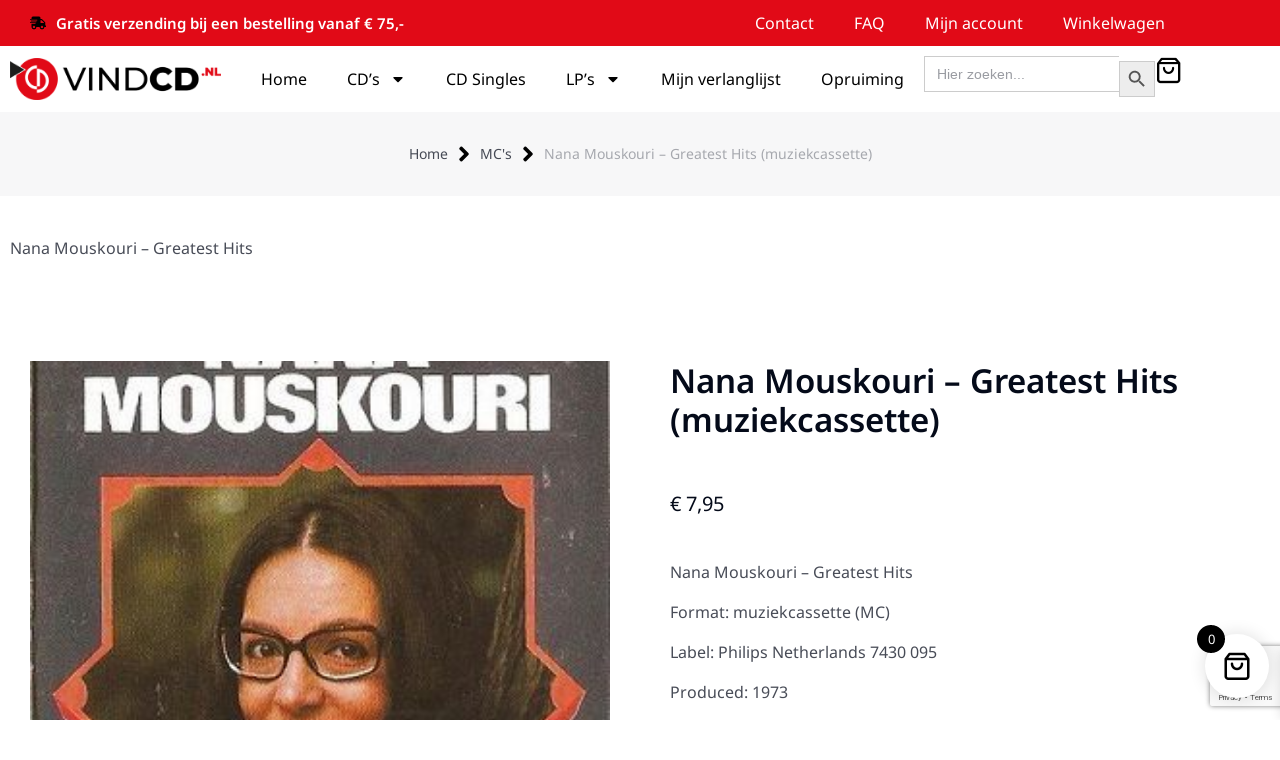

--- FILE ---
content_type: text/html; charset=UTF-8
request_url: https://vindcd.nl/product/nana-mouskouri-greatest-hits-mc/
body_size: 40220
content:
<!DOCTYPE html> <!--[if !(IE 6) | !(IE 7) | !(IE 8)  ]><!--><html lang="nl-NL" prefix="og: https://ogp.me/ns#" class="no-js"> <!--<![endif]--><head><meta charset="UTF-8" /><meta name="viewport" content="width=device-width, initial-scale=1, maximum-scale=1, user-scalable=0"/><link rel="profile" href="https://gmpg.org/xfn/11" /> <script defer src="[data-uri]"></script> <title>Nana Mouskouri - Greatest Hits</title><meta name="description" content="Nana Mouskouri - Greatest Hits"/><meta name="robots" content="follow, index, max-snippet:-1, max-video-preview:-1, max-image-preview:large"/><link rel="canonical" href="https://vindcd.nl/product/nana-mouskouri-greatest-hits-mc/" /><meta property="og:locale" content="nl_NL" /><meta property="og:type" content="product" /><meta property="og:title" content="Nana Mouskouri - Greatest Hits" /><meta property="og:description" content="Nana Mouskouri - Greatest Hits" /><meta property="og:url" content="https://vindcd.nl/product/nana-mouskouri-greatest-hits-mc/" /><meta property="og:site_name" content="VindCD" /><meta property="og:updated_time" content="2023-06-29T09:53:08+02:00" /><meta property="og:image" content="https://vindcd.nl/wp-content/uploads/2023/04/Nana-Mouskouri-Greatest-Hits.jpg" /><meta property="og:image:secure_url" content="https://vindcd.nl/wp-content/uploads/2023/04/Nana-Mouskouri-Greatest-Hits.jpg" /><meta property="og:image:width" content="300" /><meta property="og:image:height" content="472" /><meta property="og:image:alt" content="Nana Mouskouri - Greatest Hits" /><meta property="og:image:type" content="image/jpeg" /><meta property="product:brand" content="MC&#039;s" /><meta property="product:price:amount" content="7.95" /><meta property="product:price:currency" content="EUR" /><meta property="product:availability" content="instock" /><meta name="twitter:card" content="summary_large_image" /><meta name="twitter:title" content="Nana Mouskouri - Greatest Hits" /><meta name="twitter:description" content="Nana Mouskouri - Greatest Hits" /><meta name="twitter:image" content="https://vindcd.nl/wp-content/uploads/2023/04/Nana-Mouskouri-Greatest-Hits.jpg" /><meta name="twitter:label1" content="Prijs" /><meta name="twitter:data1" content="&euro;&nbsp;7,95" /><meta name="twitter:label2" content="Beschikbaarheid" /><meta name="twitter:data2" content="1 op voorraad" /> <script type="application/ld+json" class="rank-math-schema">{"@context":"https://schema.org","@graph":[{"@type":["Store","Organization"],"@id":"https://vindcd.nl/#organization","name":"VindCD","url":"https://vindcd.nl","logo":{"@type":"ImageObject","@id":"https://vindcd.nl/#logo","url":"https://vindcd.nl/wp-content/uploads/2021/09/vindcd.png","contentUrl":"https://vindcd.nl/wp-content/uploads/2021/09/vindcd.png","caption":"VindCD","inLanguage":"nl-NL","width":"500","height":"99"},"openingHours":["Monday,Tuesday,Wednesday,Thursday,Friday,Saturday,Sunday 09:00-17:00"],"image":{"@id":"https://vindcd.nl/#logo"}},{"@type":"WebSite","@id":"https://vindcd.nl/#website","url":"https://vindcd.nl","name":"VindCD","publisher":{"@id":"https://vindcd.nl/#organization"},"inLanguage":"nl-NL"},{"@type":"ImageObject","@id":"https://vindcd.nl/wp-content/uploads/2023/04/Nana-Mouskouri-Greatest-Hits.jpg","url":"https://vindcd.nl/wp-content/uploads/2023/04/Nana-Mouskouri-Greatest-Hits.jpg","width":"300","height":"472","caption":"Nana Mouskouri - Greatest Hits","inLanguage":"nl-NL"},{"@type":"ItemPage","@id":"https://vindcd.nl/product/nana-mouskouri-greatest-hits-mc/#webpage","url":"https://vindcd.nl/product/nana-mouskouri-greatest-hits-mc/","name":"Nana Mouskouri - Greatest Hits","datePublished":"2023-04-23T18:32:47+02:00","dateModified":"2023-06-29T09:53:08+02:00","isPartOf":{"@id":"https://vindcd.nl/#website"},"primaryImageOfPage":{"@id":"https://vindcd.nl/wp-content/uploads/2023/04/Nana-Mouskouri-Greatest-Hits.jpg"},"inLanguage":"nl-NL"},{"@type":"Product","brand":{"@type":"Brand","name":"MC's"},"name":"Nana Mouskouri - Greatest Hits","description":"Nana Mouskouri - Greatest Hits","sku":"20162255","category":"MC's","mainEntityOfPage":{"@id":"https://vindcd.nl/product/nana-mouskouri-greatest-hits-mc/#webpage"},"weight":{"@type":"QuantitativeValue","unitCode":"GRM","value":"110"},"image":[{"@type":"ImageObject","url":"https://vindcd.nl/wp-content/uploads/2023/04/Nana-Mouskouri-Greatest-Hits.jpg","height":"472","width":"300"}],"offers":{"@type":"Offer","price":"7.95","priceCurrency":"EUR","priceValidUntil":"2026-12-31","availability":"https://schema.org/InStock","itemCondition":"NewCondition","url":"https://vindcd.nl/product/nana-mouskouri-greatest-hits-mc/","seller":{"@type":"Organization","@id":"https://vindcd.nl/","name":"VindCD","url":"https://vindcd.nl","logo":"https://vindcd.nl/wp-content/uploads/2021/09/vindcd.png"}},"@id":"https://vindcd.nl/product/nana-mouskouri-greatest-hits-mc/#richSnippet"}]}</script> <link rel='dns-prefetch' href='//widget.trustpilot.com' /><link rel="alternate" type="application/rss+xml" title="VindCD &raquo; feed" href="https://vindcd.nl/feed/" /><link rel="alternate" type="application/rss+xml" title="VindCD &raquo; reacties feed" href="https://vindcd.nl/comments/feed/" /><link rel="alternate" title="oEmbed (JSON)" type="application/json+oembed" href="https://vindcd.nl/wp-json/oembed/1.0/embed?url=https%3A%2F%2Fvindcd.nl%2Fproduct%2Fnana-mouskouri-greatest-hits-mc%2F" /><link rel="alternate" title="oEmbed (XML)" type="text/xml+oembed" href="https://vindcd.nl/wp-json/oembed/1.0/embed?url=https%3A%2F%2Fvindcd.nl%2Fproduct%2Fnana-mouskouri-greatest-hits-mc%2F&#038;format=xml" /><style id="woo-store-vacation-inline-css">#woo-store-vacation{padding:0}#woo-store-vacation .woocommerce-info{text-align:left;list-style:none;border:none;border-left:.6180469716em solid rgba(0,0,0,.15);border-radius:2px;padding:1em 1.618em;margin:1.617924em 0 2.617924em}#woo-store-vacation .woocommerce-info:before{content:none}.woo-store-vacation__btn{float:right;padding:0 0 0 1em;background:0 0;line-height:1.618;margin-left:2em;border:none;border-left:1px solid rgba(255,255,255,.25)!important;border-radius:0;box-shadow:none!important;text-decoration:none}#woo-store-vacation,#woo-store-vacation .wc-block-components-notice-banner{color:#fff !important}#woo-store-vacation *{color:inherit !important}#woo-store-vacation,#woo-store-vacation .wc-block-components-notice-banner{background-color:#3d9cd2 !important}#woo-store-vacation svg{background-color:#2b6d93 !important}#woo-store-vacation .wc-block-components-notice-banner{border-color:#2b6d93 !important}#woo-store-vacation *{background-color:inherit !important}</style><style id='wp-img-auto-sizes-contain-inline-css'>img:is([sizes=auto i],[sizes^="auto," i]){contain-intrinsic-size:3000px 1500px}</style><style id='wp-emoji-styles-inline-css'>img.wp-smiley,img.emoji{display:inline !important;border:none !important;box-shadow:none !important;height:1em !important;width:1em !important;margin:0 .07em !important;vertical-align:-.1em !important;background:0 0 !important;padding:0 !important}</style><link rel='stylesheet' id='wp-block-library-css' href='https://vindcd.nl/wp-includes/css/dist/block-library/style.min.css?ver=6.9' media='all' /><style id='wp-block-library-theme-inline-css'>.wp-block-audio :where(figcaption){color:#555;font-size:13px;text-align:center}.is-dark-theme .wp-block-audio :where(figcaption){color:#ffffffa6}.wp-block-audio{margin:0 0 1em}.wp-block-code{border:1px solid #ccc;border-radius:4px;font-family:Menlo,Consolas,monaco,monospace;padding:.8em 1em}.wp-block-embed :where(figcaption){color:#555;font-size:13px;text-align:center}.is-dark-theme .wp-block-embed :where(figcaption){color:#ffffffa6}.wp-block-embed{margin:0 0 1em}.blocks-gallery-caption{color:#555;font-size:13px;text-align:center}.is-dark-theme .blocks-gallery-caption{color:#ffffffa6}:root :where(.wp-block-image figcaption){color:#555;font-size:13px;text-align:center}.is-dark-theme :root :where(.wp-block-image figcaption){color:#ffffffa6}.wp-block-image{margin:0 0 1em}.wp-block-pullquote{border-bottom:4px solid;border-top:4px solid;color:currentColor;margin-bottom:1.75em}.wp-block-pullquote :where(cite),.wp-block-pullquote :where(footer),.wp-block-pullquote__citation{color:currentColor;font-size:.8125em;font-style:normal;text-transform:uppercase}.wp-block-quote{border-left:.25em solid;margin:0 0 1.75em;padding-left:1em}.wp-block-quote cite,.wp-block-quote footer{color:currentColor;font-size:.8125em;font-style:normal;position:relative}.wp-block-quote:where(.has-text-align-right){border-left:none;border-right:.25em solid;padding-left:0;padding-right:1em}.wp-block-quote:where(.has-text-align-center){border:none;padding-left:0}.wp-block-quote.is-large,.wp-block-quote.is-style-large,.wp-block-quote:where(.is-style-plain){border:none}.wp-block-search .wp-block-search__label{font-weight:700}.wp-block-search__button{border:1px solid #ccc;padding:.375em .625em}:where(.wp-block-group.has-background){padding:1.25em 2.375em}.wp-block-separator.has-css-opacity{opacity:.4}.wp-block-separator{border:none;border-bottom:2px solid;margin-left:auto;margin-right:auto}.wp-block-separator.has-alpha-channel-opacity{opacity:1}.wp-block-separator:not(.is-style-wide):not(.is-style-dots){width:100px}.wp-block-separator.has-background:not(.is-style-dots){border-bottom:none;height:1px}.wp-block-separator.has-background:not(.is-style-wide):not(.is-style-dots){height:2px}.wp-block-table{margin:0 0 1em}.wp-block-table td,.wp-block-table th{word-break:normal}.wp-block-table :where(figcaption){color:#555;font-size:13px;text-align:center}.is-dark-theme .wp-block-table :where(figcaption){color:#ffffffa6}.wp-block-video :where(figcaption){color:#555;font-size:13px;text-align:center}.is-dark-theme .wp-block-video :where(figcaption){color:#ffffffa6}.wp-block-video{margin:0 0 1em}:root :where(.wp-block-template-part.has-background){margin-bottom:0;margin-top:0;padding:1.25em 2.375em}</style><style id='classic-theme-styles-inline-css'>/*! This file is auto-generated */
.wp-block-button__link{color:#fff;background-color:#32373c;border-radius:9999px;box-shadow:none;text-decoration:none;padding:calc(.667em + 2px) calc(1.333em + 2px);font-size:1.125em}.wp-block-file__button{background:#32373c;color:#fff;text-decoration:none}</style><link rel='stylesheet' id='yith-wcwl-add-to-wishlist-css' href='https://vindcd.nl/wp-content/cache/autoptimize/css/autoptimize_single_bd4a0be827b906465ccb4a1734e323e5.css?ver=4.11.0' media='all' /><style id='yith-wcwl-add-to-wishlist-inline-css'>:root{--add-to-wishlist-icon-color:#000;--added-to-wishlist-icon-color:#000;--rounded-corners-radius:16px;--add-to-cart-rounded-corners-radius:16px;--color-headers-background:#f4f4f4;--feedback-duration:3s}</style><link rel='stylesheet' id='jquery-selectBox-css' href='https://vindcd.nl/wp-content/cache/autoptimize/css/autoptimize_single_4ce4f046b3ae2c530d621e8a9df63468.css?ver=1.2.0' media='all' /><link rel='stylesheet' id='woocommerce_prettyPhoto_css-css' href='https://vindcd.nl/wp-content/cache/autoptimize/css/autoptimize_single_79ddccef2aa8b3768ee846135f33877b.css?ver=3.1.6' media='all' /><link rel='stylesheet' id='yith-wcwl-main-css' href='https://vindcd.nl/wp-content/cache/autoptimize/css/autoptimize_single_62fc188eef921be6a82b2e3832dcbfad.css?ver=4.11.0' media='all' /><style id='yith-wcwl-main-inline-css'>:root{--add-to-wishlist-icon-color:#000;--added-to-wishlist-icon-color:#000;--rounded-corners-radius:16px;--add-to-cart-rounded-corners-radius:16px;--color-headers-background:#f4f4f4;--feedback-duration:3s}</style><style id='global-styles-inline-css'>:root{--wp--preset--aspect-ratio--square:1;--wp--preset--aspect-ratio--4-3:4/3;--wp--preset--aspect-ratio--3-4:3/4;--wp--preset--aspect-ratio--3-2:3/2;--wp--preset--aspect-ratio--2-3:2/3;--wp--preset--aspect-ratio--16-9:16/9;--wp--preset--aspect-ratio--9-16:9/16;--wp--preset--color--black:#000;--wp--preset--color--cyan-bluish-gray:#abb8c3;--wp--preset--color--white:#fff;--wp--preset--color--pale-pink:#f78da7;--wp--preset--color--vivid-red:#cf2e2e;--wp--preset--color--luminous-vivid-orange:#ff6900;--wp--preset--color--luminous-vivid-amber:#fcb900;--wp--preset--color--light-green-cyan:#7bdcb5;--wp--preset--color--vivid-green-cyan:#00d084;--wp--preset--color--pale-cyan-blue:#8ed1fc;--wp--preset--color--vivid-cyan-blue:#0693e3;--wp--preset--color--vivid-purple:#9b51e0;--wp--preset--color--accent:#999;--wp--preset--color--dark-gray:#111;--wp--preset--color--light-gray:#767676;--wp--preset--gradient--vivid-cyan-blue-to-vivid-purple:linear-gradient(135deg,#0693e3 0%,#9b51e0 100%);--wp--preset--gradient--light-green-cyan-to-vivid-green-cyan:linear-gradient(135deg,#7adcb4 0%,#00d082 100%);--wp--preset--gradient--luminous-vivid-amber-to-luminous-vivid-orange:linear-gradient(135deg,#fcb900 0%,#ff6900 100%);--wp--preset--gradient--luminous-vivid-orange-to-vivid-red:linear-gradient(135deg,#ff6900 0%,#cf2e2e 100%);--wp--preset--gradient--very-light-gray-to-cyan-bluish-gray:linear-gradient(135deg,#eee 0%,#a9b8c3 100%);--wp--preset--gradient--cool-to-warm-spectrum:linear-gradient(135deg,#4aeadc 0%,#9778d1 20%,#cf2aba 40%,#ee2c82 60%,#fb6962 80%,#fef84c 100%);--wp--preset--gradient--blush-light-purple:linear-gradient(135deg,#ffceec 0%,#9896f0 100%);--wp--preset--gradient--blush-bordeaux:linear-gradient(135deg,#fecda5 0%,#fe2d2d 50%,#6b003e 100%);--wp--preset--gradient--luminous-dusk:linear-gradient(135deg,#ffcb70 0%,#c751c0 50%,#4158d0 100%);--wp--preset--gradient--pale-ocean:linear-gradient(135deg,#fff5cb 0%,#b6e3d4 50%,#33a7b5 100%);--wp--preset--gradient--electric-grass:linear-gradient(135deg,#caf880 0%,#71ce7e 100%);--wp--preset--gradient--midnight:linear-gradient(135deg,#020381 0%,#2874fc 100%);--wp--preset--font-size--small:13px;--wp--preset--font-size--medium:20px;--wp--preset--font-size--large:36px;--wp--preset--font-size--x-large:42px;--wp--preset--spacing--20:.44rem;--wp--preset--spacing--30:.67rem;--wp--preset--spacing--40:1rem;--wp--preset--spacing--50:1.5rem;--wp--preset--spacing--60:2.25rem;--wp--preset--spacing--70:3.38rem;--wp--preset--spacing--80:5.06rem;--wp--preset--shadow--natural:6px 6px 9px rgba(0,0,0,.2);--wp--preset--shadow--deep:12px 12px 50px rgba(0,0,0,.4);--wp--preset--shadow--sharp:6px 6px 0px rgba(0,0,0,.2);--wp--preset--shadow--outlined:6px 6px 0px -3px #fff,6px 6px #000;--wp--preset--shadow--crisp:6px 6px 0px #000}:where(.is-layout-flex){gap:.5em}:where(.is-layout-grid){gap:.5em}body .is-layout-flex{display:flex}.is-layout-flex{flex-wrap:wrap;align-items:center}.is-layout-flex>:is(*,div){margin:0}body .is-layout-grid{display:grid}.is-layout-grid>:is(*,div){margin:0}:where(.wp-block-columns.is-layout-flex){gap:2em}:where(.wp-block-columns.is-layout-grid){gap:2em}:where(.wp-block-post-template.is-layout-flex){gap:1.25em}:where(.wp-block-post-template.is-layout-grid){gap:1.25em}.has-black-color{color:var(--wp--preset--color--black) !important}.has-cyan-bluish-gray-color{color:var(--wp--preset--color--cyan-bluish-gray) !important}.has-white-color{color:var(--wp--preset--color--white) !important}.has-pale-pink-color{color:var(--wp--preset--color--pale-pink) !important}.has-vivid-red-color{color:var(--wp--preset--color--vivid-red) !important}.has-luminous-vivid-orange-color{color:var(--wp--preset--color--luminous-vivid-orange) !important}.has-luminous-vivid-amber-color{color:var(--wp--preset--color--luminous-vivid-amber) !important}.has-light-green-cyan-color{color:var(--wp--preset--color--light-green-cyan) !important}.has-vivid-green-cyan-color{color:var(--wp--preset--color--vivid-green-cyan) !important}.has-pale-cyan-blue-color{color:var(--wp--preset--color--pale-cyan-blue) !important}.has-vivid-cyan-blue-color{color:var(--wp--preset--color--vivid-cyan-blue) !important}.has-vivid-purple-color{color:var(--wp--preset--color--vivid-purple) !important}.has-black-background-color{background-color:var(--wp--preset--color--black) !important}.has-cyan-bluish-gray-background-color{background-color:var(--wp--preset--color--cyan-bluish-gray) !important}.has-white-background-color{background-color:var(--wp--preset--color--white) !important}.has-pale-pink-background-color{background-color:var(--wp--preset--color--pale-pink) !important}.has-vivid-red-background-color{background-color:var(--wp--preset--color--vivid-red) !important}.has-luminous-vivid-orange-background-color{background-color:var(--wp--preset--color--luminous-vivid-orange) !important}.has-luminous-vivid-amber-background-color{background-color:var(--wp--preset--color--luminous-vivid-amber) !important}.has-light-green-cyan-background-color{background-color:var(--wp--preset--color--light-green-cyan) !important}.has-vivid-green-cyan-background-color{background-color:var(--wp--preset--color--vivid-green-cyan) !important}.has-pale-cyan-blue-background-color{background-color:var(--wp--preset--color--pale-cyan-blue) !important}.has-vivid-cyan-blue-background-color{background-color:var(--wp--preset--color--vivid-cyan-blue) !important}.has-vivid-purple-background-color{background-color:var(--wp--preset--color--vivid-purple) !important}.has-black-border-color{border-color:var(--wp--preset--color--black) !important}.has-cyan-bluish-gray-border-color{border-color:var(--wp--preset--color--cyan-bluish-gray) !important}.has-white-border-color{border-color:var(--wp--preset--color--white) !important}.has-pale-pink-border-color{border-color:var(--wp--preset--color--pale-pink) !important}.has-vivid-red-border-color{border-color:var(--wp--preset--color--vivid-red) !important}.has-luminous-vivid-orange-border-color{border-color:var(--wp--preset--color--luminous-vivid-orange) !important}.has-luminous-vivid-amber-border-color{border-color:var(--wp--preset--color--luminous-vivid-amber) !important}.has-light-green-cyan-border-color{border-color:var(--wp--preset--color--light-green-cyan) !important}.has-vivid-green-cyan-border-color{border-color:var(--wp--preset--color--vivid-green-cyan) !important}.has-pale-cyan-blue-border-color{border-color:var(--wp--preset--color--pale-cyan-blue) !important}.has-vivid-cyan-blue-border-color{border-color:var(--wp--preset--color--vivid-cyan-blue) !important}.has-vivid-purple-border-color{border-color:var(--wp--preset--color--vivid-purple) !important}.has-vivid-cyan-blue-to-vivid-purple-gradient-background{background:var(--wp--preset--gradient--vivid-cyan-blue-to-vivid-purple) !important}.has-light-green-cyan-to-vivid-green-cyan-gradient-background{background:var(--wp--preset--gradient--light-green-cyan-to-vivid-green-cyan) !important}.has-luminous-vivid-amber-to-luminous-vivid-orange-gradient-background{background:var(--wp--preset--gradient--luminous-vivid-amber-to-luminous-vivid-orange) !important}.has-luminous-vivid-orange-to-vivid-red-gradient-background{background:var(--wp--preset--gradient--luminous-vivid-orange-to-vivid-red) !important}.has-very-light-gray-to-cyan-bluish-gray-gradient-background{background:var(--wp--preset--gradient--very-light-gray-to-cyan-bluish-gray) !important}.has-cool-to-warm-spectrum-gradient-background{background:var(--wp--preset--gradient--cool-to-warm-spectrum) !important}.has-blush-light-purple-gradient-background{background:var(--wp--preset--gradient--blush-light-purple) !important}.has-blush-bordeaux-gradient-background{background:var(--wp--preset--gradient--blush-bordeaux) !important}.has-luminous-dusk-gradient-background{background:var(--wp--preset--gradient--luminous-dusk) !important}.has-pale-ocean-gradient-background{background:var(--wp--preset--gradient--pale-ocean) !important}.has-electric-grass-gradient-background{background:var(--wp--preset--gradient--electric-grass) !important}.has-midnight-gradient-background{background:var(--wp--preset--gradient--midnight) !important}.has-small-font-size{font-size:var(--wp--preset--font-size--small) !important}.has-medium-font-size{font-size:var(--wp--preset--font-size--medium) !important}.has-large-font-size{font-size:var(--wp--preset--font-size--large) !important}.has-x-large-font-size{font-size:var(--wp--preset--font-size--x-large) !important}:where(.wp-block-post-template.is-layout-flex){gap:1.25em}:where(.wp-block-post-template.is-layout-grid){gap:1.25em}:where(.wp-block-term-template.is-layout-flex){gap:1.25em}:where(.wp-block-term-template.is-layout-grid){gap:1.25em}:where(.wp-block-columns.is-layout-flex){gap:2em}:where(.wp-block-columns.is-layout-grid){gap:2em}:root :where(.wp-block-pullquote){font-size:1.5em;line-height:1.6}</style><link rel='stylesheet' id='contact-form-7-css' href='https://vindcd.nl/wp-content/cache/autoptimize/css/autoptimize_single_64ac31699f5326cb3c76122498b76f66.css?ver=6.1.4' media='all' /><link rel='stylesheet' id='photoswipe-css' href='https://vindcd.nl/wp-content/plugins/woocommerce/assets/css/photoswipe/photoswipe.min.css?ver=10.4.3' media='all' /><link rel='stylesheet' id='photoswipe-default-skin-css' href='https://vindcd.nl/wp-content/plugins/woocommerce/assets/css/photoswipe/default-skin/default-skin.min.css?ver=10.4.3' media='all' /><style id='woocommerce-inline-inline-css'>.woocommerce form .form-row .required{visibility:visible}</style><link rel='stylesheet' id='ivory-search-styles-css' href='https://vindcd.nl/wp-content/plugins/add-search-to-menu/public/css/ivory-search.min.css?ver=5.5.13' media='all' /><link rel='stylesheet' id='xoo-wsc-fonts-css' href='https://vindcd.nl/wp-content/cache/autoptimize/css/autoptimize_single_7c420d6a45cb70a2cc841c7c4f533392.css?ver=2.7.2' media='all' /><link rel='stylesheet' id='xoo-wsc-style-css' href='https://vindcd.nl/wp-content/cache/autoptimize/css/autoptimize_single_d461d4516347d33e55ba0ce53ee49055.css?ver=2.7.2' media='all' /><style id='xoo-wsc-style-inline-css'>.xoo-wsc-ft-buttons-cont a.xoo-wsc-ft-btn,.xoo-wsc-container .xoo-wsc-btn{background-color:#000;color:#fff;border:2px solid #fff;padding:10px 20px}.xoo-wsc-ft-buttons-cont a.xoo-wsc-ft-btn:hover,.xoo-wsc-container .xoo-wsc-btn:hover{background-color:#fff;color:#000;border:2px solid #000}.xoo-wsc-footer{background-color:#fff;color:#000;padding:10px 20px;box-shadow:0 -1px 10px #0000001a}.xoo-wsc-footer,.xoo-wsc-footer a,.xoo-wsc-footer .amount{font-size:18px}.xoo-wsc-btn .amount{color:#fff}.xoo-wsc-btn:hover .amount{color:#000}.xoo-wsc-ft-buttons-cont{grid-template-columns:auto}.xoo-wsc-basket{bottom:12px;right:1px;background-color:#fff;color:#000;box-shadow:0px 0px 15px 2px #0000001a;border-radius:50%;display:flex;width:64px;height:64px}.xoo-wsc-bki{font-size:30px}.xoo-wsc-items-count{top:-9px;left:-8px}.xoo-wsc-items-count,.xoo-wsch-items-count{background-color:#000;color:#fff}.xoo-wsc-container,.xoo-wsc-slider{max-width:450px;right:-450px;top:0;bottom:0;bottom:0;font-family:}.xoo-wsc-cart-active .xoo-wsc-container,.xoo-wsc-slider-active .xoo-wsc-slider{right:0}.xoo-wsc-cart-active .xoo-wsc-basket{right:450px}.xoo-wsc-slider{right:-450px}span.xoo-wsch-close{font-size:22px}.xoo-wsch-text{font-size:22px}.xoo-wsc-header{color:#000;background-color:#fff;border-bottom:2px solid #eee;padding:15px}.xoo-wsc-body{background-color:#f8f9fa}.xoo-wsc-products:not(.xoo-wsc-pattern-card),.xoo-wsc-products:not(.xoo-wsc-pattern-card) span.amount,.xoo-wsc-products:not(.xoo-wsc-pattern-card) a{font-size:16px;color:#000}.xoo-wsc-products:not(.xoo-wsc-pattern-card) .xoo-wsc-product{padding:10px 15px;margin:10px 15px;border-radius:5px;box-shadow:0 2px 2px #00000005;background-color:#fff}.xoo-wsc-sum-col{justify-content:center}.xoo-wsc-sc-count{background-color:#000;color:#fff}.xoo-wsc-sc-bki{font-size:28px;color:#000}.xoo-wsc-sc-cont{color:#000}.added_to_cart{display:none!important}.xoo-wsc-product dl.variation{display:block}.xoo-wsc-product-cont{padding:10px}.xoo-wsc-products:not(.xoo-wsc-pattern-card) .xoo-wsc-img-col{width:28%}.xoo-wsc-pattern-card .xoo-wsc-img-col img{max-width:100%;height:auto}.xoo-wsc-products:not(.xoo-wsc-pattern-card) .xoo-wsc-sum-col{width:72%}.xoo-wsc-pattern-card .xoo-wsc-product-cont{width:50%}@media only screen and (max-width:600px){.xoo-wsc-pattern-card .xoo-wsc-product-cont{width:50%}}.xoo-wsc-pattern-card .xoo-wsc-product{border:0;box-shadow:0px 10px 15px -12px #0000001a}.xoo-wsc-sm-front{background-color:#eee}.xoo-wsc-pattern-card,.xoo-wsc-sm-front{border-bottom-left-radius:5px;border-bottom-right-radius:5px}.xoo-wsc-pattern-card,.xoo-wsc-img-col img,.xoo-wsc-img-col,.xoo-wsc-sm-back-cont{border-top-left-radius:5px;border-top-right-radius:5px}.xoo-wsc-sm-back{background-color:#fff}.xoo-wsc-pattern-card,.xoo-wsc-pattern-card a,.xoo-wsc-pattern-card .amount{font-size:16px}.xoo-wsc-sm-front,.xoo-wsc-sm-front a,.xoo-wsc-sm-front .amount{color:#000}.xoo-wsc-sm-back,.xoo-wsc-sm-back a,.xoo-wsc-sm-back .amount{color:#000}.magictime{animation-duration:.5s}.xoo-wsc-sc-subt,.xoo-wsc-sc-count{display:none}span.xoo-wsch-items-count{height:20px;line-height:20px;width:20px}span.xoo-wsch-icon{font-size:30px}.xoo-wsc-smr-del{font-size:16px}</style><link rel='stylesheet' id='the7-icon-box-widget-css' href='https://vindcd.nl/wp-content/themes/dt-the7/css/compatibility/elementor/the7-icon-box-widget.min.css?ver=14.0.1.1' media='all' /><link rel='stylesheet' id='elementor-frontend-css' href='https://vindcd.nl/wp-content/uploads/elementor/css/custom-frontend.min.css?ver=1766606474' media='all' /><link rel='stylesheet' id='widget-nav-menu-css' href='https://vindcd.nl/wp-content/uploads/elementor/css/custom-pro-widget-nav-menu.min.css?ver=1766606474' media='all' /><link rel='stylesheet' id='widget-image-css' href='https://vindcd.nl/wp-content/plugins/elementor/assets/css/widget-image.min.css?ver=3.34.0' media='all' /><link rel='stylesheet' id='the7-search-form-widget-css' href='https://vindcd.nl/wp-content/themes/dt-the7/css/compatibility/elementor/the7-search-form-widget.min.css?ver=14.0.1.1' media='all' /><link rel='stylesheet' id='widget-spacer-css' href='https://vindcd.nl/wp-content/plugins/elementor/assets/css/widget-spacer.min.css?ver=3.34.0' media='all' /><link rel='stylesheet' id='widget-heading-css' href='https://vindcd.nl/wp-content/plugins/elementor/assets/css/widget-heading.min.css?ver=3.34.0' media='all' /><link rel='stylesheet' id='the7-vertical-menu-widget-css' href='https://vindcd.nl/wp-content/themes/dt-the7/css/compatibility/elementor/the7-vertical-menu-widget.min.css?ver=14.0.1.1' media='all' /><link rel='stylesheet' id='the7-icon-widget-css' href='https://vindcd.nl/wp-content/themes/dt-the7/css/compatibility/elementor/the7-icon-widget.min.css?ver=14.0.1.1' media='all' /><link rel='stylesheet' id='the7-woocommerce-product-price-widget-css' href='https://vindcd.nl/wp-content/themes/dt-the7/css/compatibility/elementor/the7-woocommerce-product-price.min.css?ver=14.0.1.1' media='all' /><link rel='stylesheet' id='the7-woocommerce-product-add-to-cart-v2-css' href='https://vindcd.nl/wp-content/themes/dt-the7/css/compatibility/elementor/the7-woocommerce-add-to-cart.min.css?ver=14.0.1.1' media='all' /><link rel='stylesheet' id='the7-simple-common-css' href='https://vindcd.nl/wp-content/themes/dt-the7/css/compatibility/elementor/the7-simple-common.min.css?ver=14.0.1.1' media='all' /><link rel='stylesheet' id='the7-elements-woo-simple-products-carousel-css' href='https://vindcd.nl/wp-content/themes/dt-the7/css/compatibility/elementor/the7-woocommerce-simple-products-carousel.min.css?ver=14.0.1.1' media='all' /><link rel='stylesheet' id='the7-carousel-navigation-css' href='https://vindcd.nl/wp-content/themes/dt-the7/css/compatibility/elementor/the7-carousel-navigation.min.css?ver=14.0.1.1' media='all' /><link rel='stylesheet' id='widget-woocommerce-products-css' href='https://vindcd.nl/wp-content/plugins/elementor-pro/assets/css/widget-woocommerce-products.min.css?ver=3.34.0' media='all' /><link rel='stylesheet' id='widget-share-buttons-css' href='https://vindcd.nl/wp-content/plugins/elementor-pro/assets/css/widget-share-buttons.min.css?ver=3.34.0' media='all' /><link rel='stylesheet' id='e-apple-webkit-css' href='https://vindcd.nl/wp-content/uploads/elementor/css/custom-apple-webkit.min.css?ver=1766606474' media='all' /><link rel='stylesheet' id='elementor-post-6-css' href='https://vindcd.nl/wp-content/cache/autoptimize/css/autoptimize_single_b24b1a3f229382105a94d8eef4a063f3.css?ver=1766606474' media='all' /><link rel='stylesheet' id='elementor-post-2900-css' href='https://vindcd.nl/wp-content/cache/autoptimize/css/autoptimize_single_6bf723d97a6d7c7ad3c6f49bcf09c785.css?ver=1766606474' media='all' /><link rel='stylesheet' id='elementor-post-752-css' href='https://vindcd.nl/wp-content/cache/autoptimize/css/autoptimize_single_a584c896940be3e1258bde2a7d85f786.css?ver=1766606474' media='all' /><link rel='stylesheet' id='elementor-post-58543-css' href='https://vindcd.nl/wp-content/cache/autoptimize/css/autoptimize_single_9ab37f3787f07f09f1d9244c34416d5e.css?ver=1766606474' media='all' /><link rel='stylesheet' id='mollie-applepaydirect-css' href='https://vindcd.nl/wp-content/plugins/mollie-payments-for-woocommerce/public/css/mollie-applepaydirect.min.css?ver=1765791905' media='screen' /><link rel='stylesheet' id='dt-main-css' href='https://vindcd.nl/wp-content/themes/dt-the7/css/main.min.css?ver=14.0.1.1' media='all' /><link rel='stylesheet' id='the7-custom-scrollbar-css' href='https://vindcd.nl/wp-content/themes/dt-the7/lib/custom-scrollbar/custom-scrollbar.min.css?ver=14.0.1.1' media='all' /><link rel='stylesheet' id='the7-css-vars-css' href='https://vindcd.nl/wp-content/cache/autoptimize/css/autoptimize_single_3a408fce066425c59540d4087349072b.css?ver=fef6c277f204' media='all' /><link rel='stylesheet' id='dt-custom-css' href='https://vindcd.nl/wp-content/cache/autoptimize/css/autoptimize_single_6fe4dd2659dd9a4bc6aa35c7589d9aa0.css?ver=fef6c277f204' media='all' /><link rel='stylesheet' id='wc-dt-custom-css' href='https://vindcd.nl/wp-content/cache/autoptimize/css/autoptimize_single_697f8ea353c16b84a2c8883bf41a9271.css?ver=fef6c277f204' media='all' /><link rel='stylesheet' id='dt-media-css' href='https://vindcd.nl/wp-content/cache/autoptimize/css/autoptimize_single_33b2dbea0e53f024499888d566f2e73c.css?ver=fef6c277f204' media='all' /><link rel='stylesheet' id='the7-mega-menu-css' href='https://vindcd.nl/wp-content/cache/autoptimize/css/autoptimize_single_e0c9cb88c89f52984bcd084c7f15d46a.css?ver=fef6c277f204' media='all' /><link rel='stylesheet' id='style-css' href='https://vindcd.nl/wp-content/themes/dt-the7/style.css?ver=14.0.1.1' media='all' /><link rel='stylesheet' id='the7-elementor-global-css' href='https://vindcd.nl/wp-content/themes/dt-the7/css/compatibility/elementor/elementor-global.min.css?ver=14.0.1.1' media='all' /><link rel='stylesheet' id='the7-widget-css' href='https://vindcd.nl/wp-content/themes/dt-the7/css/compatibility/elementor/the7-widget.min.css?ver=14.0.1.1' media='all' /><link rel='stylesheet' id='woo_discount_pro_style-css' href='https://vindcd.nl/wp-content/plugins/woo-discount-rules-pro/Assets/Css/awdr_style.min.css?ver=2.6.13' media='all' /><link rel='stylesheet' id='elementor-gf-local-notosans-css' href='https://vindcd.nl/wp-content/cache/autoptimize/css/autoptimize_single_b5fef15023f72a8cd5c5361b33ed4ba1.css?ver=1742248816' media='all' /><link rel='stylesheet' id='elementor-gf-local-nunitosans-css' href='https://vindcd.nl/wp-content/cache/autoptimize/css/autoptimize_single_78fb33b1df16d85cf504fd7bcdb4bc68.css?ver=1742248820' media='all' /><link rel='stylesheet' id='elementor-gf-local-notoserif-css' href='https://vindcd.nl/wp-content/cache/autoptimize/css/autoptimize_single_550a4f993822cbfdf8e63eec2d2d9217.css?ver=1742248825' media='all' /> <script src="https://vindcd.nl/wp-includes/js/jquery/jquery.min.js?ver=3.7.1" id="jquery-core-js"></script> <script defer src="https://vindcd.nl/wp-includes/js/jquery/jquery-migrate.min.js?ver=3.4.1" id="jquery-migrate-js"></script> <script defer id="tp-js-js-extra" src="[data-uri]"></script> <script defer src="https://vindcd.nl/wp-content/plugins/trustpilot-reviews/review/assets/js/headerScript.min.js?ver=1.0&#039;=&#039;async" id="tp-js-js"></script> <script defer src="//widget.trustpilot.com/bootstrap/v5/tp.widget.bootstrap.min.js?ver=1.0&#039;=&#039;async" id="widget-bootstrap-js"></script> <script defer id="trustbox-js-extra" src="[data-uri]"></script> <script defer src="https://vindcd.nl/wp-content/plugins/trustpilot-reviews/review/assets/js/trustBoxScript.min.js?ver=1.0&#039;=&#039;async" id="trustbox-js"></script> <script defer src="https://vindcd.nl/wp-content/plugins/woocommerce/assets/js/jquery-blockui/jquery.blockUI.min.js?ver=2.7.0-wc.10.4.3" id="wc-jquery-blockui-js" data-wp-strategy="defer"></script> <script src="https://vindcd.nl/wp-content/plugins/woocommerce/assets/js/photoswipe/photoswipe.min.js?ver=4.1.1-wc.10.4.3" id="wc-photoswipe-js" defer data-wp-strategy="defer"></script> <script src="https://vindcd.nl/wp-content/plugins/woocommerce/assets/js/photoswipe/photoswipe-ui-default.min.js?ver=4.1.1-wc.10.4.3" id="wc-photoswipe-ui-default-js" defer data-wp-strategy="defer"></script> <script defer id="wc-single-product-js-extra" src="[data-uri]"></script> <script src="https://vindcd.nl/wp-content/plugins/woocommerce/assets/js/frontend/single-product.min.js?ver=10.4.3" id="wc-single-product-js" defer data-wp-strategy="defer"></script> <script src="https://vindcd.nl/wp-content/plugins/woocommerce/assets/js/js-cookie/js.cookie.min.js?ver=2.1.4-wc.10.4.3" id="wc-js-cookie-js" defer data-wp-strategy="defer"></script> <script defer id="woocommerce-js-extra" src="[data-uri]"></script> <script src="https://vindcd.nl/wp-content/plugins/woocommerce/assets/js/frontend/woocommerce.min.js?ver=10.4.3" id="woocommerce-js" defer data-wp-strategy="defer"></script> <script defer id="dt-above-fold-js-extra" src="[data-uri]"></script> <script defer src="https://vindcd.nl/wp-content/themes/dt-the7/js/above-the-fold.min.js?ver=14.0.1.1" id="dt-above-fold-js"></script> <script defer src="https://vindcd.nl/wp-content/themes/dt-the7/js/compatibility/woocommerce/woocommerce.min.js?ver=14.0.1.1" id="dt-woocommerce-js"></script> <script defer id="wc-cart-fragments-js-extra" src="[data-uri]"></script> <script src="https://vindcd.nl/wp-content/plugins/woocommerce/assets/js/frontend/cart-fragments.min.js?ver=10.4.3" id="wc-cart-fragments-js" defer data-wp-strategy="defer"></script> <link rel="https://api.w.org/" href="https://vindcd.nl/wp-json/" /><link rel="alternate" title="JSON" type="application/json" href="https://vindcd.nl/wp-json/wp/v2/product/62517" /><link rel="EditURI" type="application/rsd+xml" title="RSD" href="https://vindcd.nl/xmlrpc.php?rsd" /><meta name="generator" content="WordPress 6.9" /><link rel='shortlink' href='https://vindcd.nl/?p=62517' /> <noscript><style>.woocommerce-product-gallery{opacity:1 !important}</style></noscript><meta name="generator" content="Elementor 3.34.0; features: e_font_icon_svg; settings: css_print_method-external, google_font-enabled, font_display-swap"><style>.e-con.e-parent:nth-of-type(n+4):not(.e-lazyloaded):not(.e-no-lazyload),.e-con.e-parent:nth-of-type(n+4):not(.e-lazyloaded):not(.e-no-lazyload) *{background-image:none !important}@media screen and (max-height:1024px){.e-con.e-parent:nth-of-type(n+3):not(.e-lazyloaded):not(.e-no-lazyload),.e-con.e-parent:nth-of-type(n+3):not(.e-lazyloaded):not(.e-no-lazyload) *{background-image:none !important}}@media screen and (max-height:640px){.e-con.e-parent:nth-of-type(n+2):not(.e-lazyloaded):not(.e-no-lazyload),.e-con.e-parent:nth-of-type(n+2):not(.e-lazyloaded):not(.e-no-lazyload) *{background-image:none !important}}</style><meta name="theme-color" content="#02010100"><link rel="icon" href="https://vindcd.nl/wp-content/uploads/2023/01/vindcd-2048x405-1-150x150.png" sizes="32x32" /><link rel="icon" href="https://vindcd.nl/wp-content/uploads/2023/01/vindcd-2048x405-1-200x200.png" sizes="192x192" /><link rel="apple-touch-icon" href="https://vindcd.nl/wp-content/uploads/2023/01/vindcd-2048x405-1-200x200.png" /><meta name="msapplication-TileImage" content="https://vindcd.nl/wp-content/uploads/2023/01/vindcd-2048x405-1.png" /><style id="wp-custom-css">.merchant-spending-goal-widget-label svg{display:block}.carousel-nav-display-always.disable-arrows-hover-bg.owl-carousel.the7-elementor-widget.the7-simple-widget-products-carousel.elementor-owl-carousel-call.loading-effect-none.classic-layout-list.the7-elements-woo-simple-products-carousel-79b60a92.owl-loaded.owl-drag{display:none}h3.rp-heading{display:none;#tab-description{display:block !important}.woocommerce-error{background-color:#000 !important}div:not(.wc-coupon-wrap):not(.wc-login-wrap):not(.woocommerce-MyAccount-content)>.woocommerce-message,.woocommerce-error,div:not(.wc-coupon-wrap):not(.wc-login-wrap):not(.woocommerce-MyAccount-content)>.woocommerce-info{background-color:#000 !important}</style><style id='the7-custom-inline-css' type='text/css'>.sub-nav .menu-item i.fa,.sub-nav .menu-item i.fas,.sub-nav .menu-item i.far,.sub-nav .menu-item i.fab{text-align:center;width:1.25em}</style></head><body id="the7-body" class="wp-singular product-template-default single single-product postid-62517 wp-custom-logo wp-embed-responsive wp-theme-dt-the7 theme-dt-the7 woocommerce woocommerce-page woocommerce-no-js dt-the7 no-comments dt-responsive-on right-mobile-menu-close-icon ouside-menu-close-icon mobile-close-right-caption  fade-thin-mobile-menu-close-icon fade-medium-menu-close-icon srcset-enabled btn-flat custom-btn-color accent-btn-hover-color first-switch-logo-left first-switch-menu-right second-switch-logo-left second-switch-menu-right right-mobile-menu popup-message-style the7-ver-14.0.1.1 the7-elementor-typography woo-store-vacation-shop-closed elementor-default elementor-template-full-width elementor-clear-template elementor-kit-6 elementor-page-58543"><div id="page" > <a class="skip-link screen-reader-text" href="#content">Spring naar content</a><header data-elementor-type="header" data-elementor-id="2900" class="elementor elementor-2900 elementor-location-header" data-elementor-post-type="elementor_library"><section class="elementor-section elementor-top-section elementor-element elementor-element-990c08a elementor-section-height-min-height elementor-section-content-middle elementor-hidden-mobile elementor-section-full_width elementor-section-height-default elementor-section-items-middle" data-id="990c08a" data-element_type="section" data-settings="{&quot;background_background&quot;:&quot;classic&quot;}"><div class="elementor-container elementor-column-gap-no"><div class="elementor-column elementor-col-50 elementor-top-column elementor-element elementor-element-2af3c94" data-id="2af3c94" data-element_type="column"><div class="elementor-widget-wrap elementor-element-populated"><div class="elementor-element elementor-element-48588e0 icon-vertical-align-center elementor-widget__width-auto content-align-left icon-box-vertical-align-top icon-position-left elementor-widget elementor-widget-the7_icon_box_widget" data-id="48588e0" data-element_type="widget" data-widget_type="the7_icon_box_widget.default"><div class="elementor-widget-container"><div class="the7-box-wrapper the7-elementor-widget the7_icon_box_widget-48588e0"><div class="box-content-wrapper"> <a class="elementor-icon-div" ><div class="elementor-icon"> <svg aria-hidden="true" class="e-font-icon-svg e-fas-shipping-fast" viewBox="0 0 640 512" xmlns="http://www.w3.org/2000/svg"><path d="M624 352h-16V243.9c0-12.7-5.1-24.9-14.1-33.9L494 110.1c-9-9-21.2-14.1-33.9-14.1H416V48c0-26.5-21.5-48-48-48H112C85.5 0 64 21.5 64 48v48H8c-4.4 0-8 3.6-8 8v16c0 4.4 3.6 8 8 8h272c4.4 0 8 3.6 8 8v16c0 4.4-3.6 8-8 8H40c-4.4 0-8 3.6-8 8v16c0 4.4 3.6 8 8 8h208c4.4 0 8 3.6 8 8v16c0 4.4-3.6 8-8 8H8c-4.4 0-8 3.6-8 8v16c0 4.4 3.6 8 8 8h208c4.4 0 8 3.6 8 8v16c0 4.4-3.6 8-8 8H64v128c0 53 43 96 96 96s96-43 96-96h128c0 53 43 96 96 96s96-43 96-96h48c8.8 0 16-7.2 16-16v-32c0-8.8-7.2-16-16-16zM160 464c-26.5 0-48-21.5-48-48s21.5-48 48-48 48 21.5 48 48-21.5 48-48 48zm320 0c-26.5 0-48-21.5-48-48s21.5-48 48-48 48 21.5 48 48-21.5 48-48 48zm80-208H416V144h44.1l99.9 99.9V256z"></path></svg></div> </a><div class="box-content"><h4 class="box-heading"> <a > Gratis verzending bij een bestelling vanaf € 75,- </a></h4></div></div></div></div></div></div></div><div class="elementor-column elementor-col-50 elementor-top-column elementor-element elementor-element-b512231" data-id="b512231" data-element_type="column"><div class="elementor-widget-wrap elementor-element-populated"><div class="elementor-element elementor-element-9d5003d elementor-nav-menu__align-center elementor-nav-menu--dropdown-none elementor-widget elementor-widget-nav-menu" data-id="9d5003d" data-element_type="widget" data-settings="{&quot;layout&quot;:&quot;horizontal&quot;,&quot;submenu_icon&quot;:{&quot;value&quot;:&quot;&lt;svg aria-hidden=\&quot;true\&quot; class=\&quot;e-font-icon-svg e-fas-caret-down\&quot; viewBox=\&quot;0 0 320 512\&quot; xmlns=\&quot;http:\/\/www.w3.org\/2000\/svg\&quot;&gt;&lt;path d=\&quot;M31.3 192h257.3c17.8 0 26.7 21.5 14.1 34.1L174.1 354.8c-7.8 7.8-20.5 7.8-28.3 0L17.2 226.1C4.6 213.5 13.5 192 31.3 192z\&quot;&gt;&lt;\/path&gt;&lt;\/svg&gt;&quot;,&quot;library&quot;:&quot;fa-solid&quot;}}" data-widget_type="nav-menu.default"><div class="elementor-widget-container"><nav aria-label="Menu" class="elementor-nav-menu--main elementor-nav-menu__container elementor-nav-menu--layout-horizontal e--pointer-underline e--animation-none"><ul id="menu-1-9d5003d" class="elementor-nav-menu"><li class="menu-item menu-item-type-post_type menu-item-object-page menu-item-76096"><a href="https://vindcd.nl/contact-opnemen-voor-al-uw-vragen-over-cds-lps/" class="elementor-item">Contact</a></li><li class="menu-item menu-item-type-post_type menu-item-object-page menu-item-76097"><a href="https://vindcd.nl/faq-de-pagina-waar-veelgestelde-vragen-beantwoord-zijn/" class="elementor-item">FAQ</a></li><li class="menu-item menu-item-type-post_type menu-item-object-page menu-item-76098"><a href="https://vindcd.nl/mijn-account-bij-de-1-cd-winkel-voor-cds-lps/" class="elementor-item">Mijn account</a></li><li class="menu-item menu-item-type-post_type menu-item-object-page menu-item-76154"><a href="https://vindcd.nl/shop/winkelwagen-van-de-1-cd-winkel-voor-cds-lps/" class="elementor-item">Winkelwagen</a></li></ul></nav><nav class="elementor-nav-menu--dropdown elementor-nav-menu__container" aria-hidden="true"><ul id="menu-2-9d5003d" class="elementor-nav-menu"><li class="menu-item menu-item-type-post_type menu-item-object-page menu-item-76096"><a href="https://vindcd.nl/contact-opnemen-voor-al-uw-vragen-over-cds-lps/" class="elementor-item" tabindex="-1">Contact</a></li><li class="menu-item menu-item-type-post_type menu-item-object-page menu-item-76097"><a href="https://vindcd.nl/faq-de-pagina-waar-veelgestelde-vragen-beantwoord-zijn/" class="elementor-item" tabindex="-1">FAQ</a></li><li class="menu-item menu-item-type-post_type menu-item-object-page menu-item-76098"><a href="https://vindcd.nl/mijn-account-bij-de-1-cd-winkel-voor-cds-lps/" class="elementor-item" tabindex="-1">Mijn account</a></li><li class="menu-item menu-item-type-post_type menu-item-object-page menu-item-76154"><a href="https://vindcd.nl/shop/winkelwagen-van-de-1-cd-winkel-voor-cds-lps/" class="elementor-item" tabindex="-1">Winkelwagen</a></li></ul></nav></div></div></div></div></div></section><section class="elementor-section elementor-top-section elementor-element elementor-element-04ebb90 elementor-section-boxed elementor-section-height-default elementor-section-height-default" data-id="04ebb90" data-element_type="section"><div class="elementor-container elementor-column-gap-default"><div class="elementor-column elementor-col-50 elementor-top-column elementor-element elementor-element-471805d" data-id="471805d" data-element_type="column"><div class="elementor-widget-wrap elementor-element-populated"><div class="elementor-element elementor-element-3c7bf5c elementor-widget elementor-widget-image" data-id="3c7bf5c" data-element_type="widget" data-widget_type="image.default"><div class="elementor-widget-container"> <a href="https://vindcd.nl"> <img fetchpriority="high" width="1024" height="203" src="https://vindcd.nl/wp-content/uploads/2023/01/vindcd-1-1024x203.png" class="attachment-large size-large wp-image-60201" alt="Cabaret cd&#039;s kopen" srcset="https://vindcd.nl/wp-content/uploads/2023/01/vindcd-1-1024x203.png 1024w, https://vindcd.nl/wp-content/uploads/2023/01/vindcd-1-1000x198.png 1000w, https://vindcd.nl/wp-content/uploads/2023/01/vindcd-1-300x59.png.webp 300w, https://vindcd.nl/wp-content/uploads/2023/01/vindcd-1-768x152.png.webp 768w, https://vindcd.nl/wp-content/uploads/2023/01/vindcd-1-1536x304.png 1536w, https://vindcd.nl/wp-content/uploads/2023/01/vindcd-1-2048x405.png 2048w" sizes="(max-width: 1024px) 100vw, 1024px" /> </a></div></div></div></div><div class="elementor-column elementor-col-50 elementor-top-column elementor-element elementor-element-a46d299" data-id="a46d299" data-element_type="column"><div class="elementor-widget-wrap elementor-element-populated"><div class="elementor-element elementor-element-4097d46 elementor-nav-menu--stretch elementor-nav-menu--dropdown-tablet elementor-nav-menu__text-align-aside elementor-nav-menu--toggle elementor-nav-menu--burger elementor-widget elementor-widget-nav-menu" data-id="4097d46" data-element_type="widget" data-settings="{&quot;full_width&quot;:&quot;stretch&quot;,&quot;layout&quot;:&quot;horizontal&quot;,&quot;submenu_icon&quot;:{&quot;value&quot;:&quot;&lt;svg aria-hidden=\&quot;true\&quot; class=\&quot;e-font-icon-svg e-fas-caret-down\&quot; viewBox=\&quot;0 0 320 512\&quot; xmlns=\&quot;http:\/\/www.w3.org\/2000\/svg\&quot;&gt;&lt;path d=\&quot;M31.3 192h257.3c17.8 0 26.7 21.5 14.1 34.1L174.1 354.8c-7.8 7.8-20.5 7.8-28.3 0L17.2 226.1C4.6 213.5 13.5 192 31.3 192z\&quot;&gt;&lt;\/path&gt;&lt;\/svg&gt;&quot;,&quot;library&quot;:&quot;fa-solid&quot;},&quot;toggle&quot;:&quot;burger&quot;}" data-widget_type="nav-menu.default"><div class="elementor-widget-container"><nav aria-label="Menu" class="elementor-nav-menu--main elementor-nav-menu__container elementor-nav-menu--layout-horizontal e--pointer-underline e--animation-fade"><ul id="menu-1-4097d46" class="elementor-nav-menu"><li class="menu-item menu-item-type-post_type menu-item-object-page menu-item-home menu-item-76081"><a href="https://vindcd.nl/" class="elementor-item">Home</a></li><li class="menu-item menu-item-type-custom menu-item-object-custom menu-item-has-children menu-item-76082"><a href="https://vindcd.nl/categorie/cds-kopen-bij-vindcd-tweedehands-en-nieuw/" class="elementor-item">CD&#8217;s</a><ul class="sub-menu elementor-nav-menu--dropdown"><li class="menu-item menu-item-type-custom menu-item-object-custom menu-item-76083"><a href="https://vindcd.nl/categorie/cds-kopen-bij-vindcd-tweedehands-en-nieuw/blues/" class="elementor-sub-item">Blues</a></li><li class="menu-item menu-item-type-custom menu-item-object-custom menu-item-76084"><a href="https://vindcd.nl/categorie/cds-kopen-bij-vindcd-tweedehands-en-nieuw/diversen/" class="elementor-sub-item">Diversen</a></li><li class="menu-item menu-item-type-custom menu-item-object-custom menu-item-76085"><a href="https://vindcd.nl/categorie/cds-kopen-bij-vindcd-tweedehands-en-nieuw/jazz/" class="elementor-sub-item">Jazz</a></li><li class="menu-item menu-item-type-custom menu-item-object-custom menu-item-76086"><a href="https://vindcd.nl/categorie/cds-kopen-bij-vindcd-tweedehands-en-nieuw/klassiek/" class="elementor-sub-item">Klassiek</a></li><li class="menu-item menu-item-type-custom menu-item-object-custom menu-item-76088"><a href="https://vindcd.nl/categorie/cds-kopen-bij-vindcd-tweedehands-en-nieuw/nederlandstalig/" class="elementor-sub-item">Nederlandstalig</a></li><li class="menu-item menu-item-type-custom menu-item-object-custom menu-item-76087"><a href="https://vindcd.nl/categorie/cds-kopen-bij-vindcd-tweedehands-en-nieuw/metal/" class="elementor-sub-item">Metal</a></li><li class="menu-item menu-item-type-custom menu-item-object-custom menu-item-76090"><a href="https://vindcd.nl/categorie/cds-kopen-bij-vindcd-tweedehands-en-nieuw/rb-soul/" class="elementor-sub-item">R&#038;B en Soul</a></li><li class="menu-item menu-item-type-custom menu-item-object-custom menu-item-76089"><a href="https://vindcd.nl/categorie/cds-kopen-bij-vindcd-tweedehands-en-nieuw/pop/" class="elementor-sub-item">Pop</a></li><li class="menu-item menu-item-type-custom menu-item-object-custom menu-item-76091"><a href="https://vindcd.nl/categorie/cds-kopen-bij-vindcd-tweedehands-en-nieuw/rock/" class="elementor-sub-item">Rock</a></li><li class="menu-item menu-item-type-custom menu-item-object-custom menu-item-76092"><a href="https://vindcd.nl/categorie/cds-kopen-bij-vindcd-tweedehands-en-nieuw/soundtrack/" class="elementor-sub-item">Soundtrack</a></li><li class="menu-item menu-item-type-custom menu-item-object-custom menu-item-76093"><a href="https://vindcd.nl/categorie/cds-kopen-bij-vindcd-tweedehands-en-nieuw/speciaal-zeldzaam/" class="elementor-sub-item">Speciaal/Zeldzaam</a></li></ul></li><li class="menu-item menu-item-type-custom menu-item-object-custom menu-item-76100"><a href="https://vindcd.nl/categorie/cd-singles/" class="elementor-item">CD Singles</a></li><li class="menu-item menu-item-type-custom menu-item-object-custom menu-item-has-children menu-item-76101"><a href="https://vindcd.nl/categorie/lps-bestellen/" class="elementor-item">LP&#8217;s</a><ul class="sub-menu elementor-nav-menu--dropdown"><li class="menu-item menu-item-type-custom menu-item-object-custom menu-item-76102"><a href="https://vindcd.nl/categorie/lps-bestellen/blues-lps/" class="elementor-sub-item">Blues</a></li><li class="menu-item menu-item-type-custom menu-item-object-custom menu-item-76103"><a href="https://vindcd.nl/categorie/lps-bestellen/diversen-lps/" class="elementor-sub-item">Diversen</a></li><li class="menu-item menu-item-type-custom menu-item-object-custom menu-item-76104"><a href="https://vindcd.nl/categorie/lps-bestellen/pop-lps/" class="elementor-sub-item">Pop</a></li><li class="menu-item menu-item-type-custom menu-item-object-custom menu-item-76105"><a href="https://vindcd.nl/categorie/lps-bestellen/rock-lps/" class="elementor-sub-item">Rock</a></li><li class="menu-item menu-item-type-custom menu-item-object-custom menu-item-76106"><a href="https://vindcd.nl/categorie/lps-bestellen/soul/" class="elementor-sub-item">Soul</a></li></ul></li><li class="menu-item menu-item-type-post_type menu-item-object-page menu-item-76109"><a href="https://vindcd.nl/my-wishlist/" class="elementor-item">Mijn verlanglijst</a></li><li class="menu-item menu-item-type-custom menu-item-object-custom menu-item-77551"><a href="https://vindcd.nl/categorie/opruiming-met-veel-veel-voordeel-voor-jou/" class="elementor-item">Opruiming</a></li><li class=" astm-search-menu is-menu default menu-item"><form  class="is-search-form is-form-style is-form-style-3 is-form-id-0 " action="https://vindcd.nl/" method="get" role="search" ><label for="is-search-input-0"><span class="is-screen-reader-text">Zoek naar:</span><input  type="search" id="is-search-input-0" name="s" value="" class="is-search-input" placeholder="Hier zoeken..." autocomplete=off /></label><button type="submit" class="is-search-submit"><span class="is-screen-reader-text">Zoekknop</span><span class="is-search-icon"><svg focusable="false" aria-label="Zoeken" xmlns="http://www.w3.org/2000/svg" viewBox="0 0 24 24" width="24px"><path d="M15.5 14h-.79l-.28-.27C15.41 12.59 16 11.11 16 9.5 16 5.91 13.09 3 9.5 3S3 5.91 3 9.5 5.91 16 9.5 16c1.61 0 3.09-.59 4.23-1.57l.27.28v.79l5 4.99L20.49 19l-4.99-5zm-6 0C7.01 14 5 11.99 5 9.5S7.01 5 9.5 5 14 7.01 14 9.5 11.99 14 9.5 14z"></path></svg></span></button></form><div class="search-close"></div></li><li class="menu-item xoo-wsc-menu-item"><div class="xoo-wsc-sc-cont"><div class="xoo-wsc-cart-trigger"><div class="xoo-wsc-sc-bkcont"> <span class="xoo-wsc-sc-bki xoo-wsc-icon-shopping-bag1"></span></div></div></div></li></ul></nav><div class="elementor-menu-toggle" role="button" tabindex="0" aria-label="Menu toggle" aria-expanded="false"> <svg aria-hidden="true" role="presentation" class="elementor-menu-toggle__icon--open e-font-icon-svg e-eicon-menu-bar" viewBox="0 0 1000 1000" xmlns="http://www.w3.org/2000/svg"><path d="M104 333H896C929 333 958 304 958 271S929 208 896 208H104C71 208 42 237 42 271S71 333 104 333ZM104 583H896C929 583 958 554 958 521S929 458 896 458H104C71 458 42 487 42 521S71 583 104 583ZM104 833H896C929 833 958 804 958 771S929 708 896 708H104C71 708 42 737 42 771S71 833 104 833Z"></path></svg><svg aria-hidden="true" role="presentation" class="elementor-menu-toggle__icon--close e-font-icon-svg e-eicon-close" viewBox="0 0 1000 1000" xmlns="http://www.w3.org/2000/svg"><path d="M742 167L500 408 258 167C246 154 233 150 217 150 196 150 179 158 167 167 154 179 150 196 150 212 150 229 154 242 171 254L408 500 167 742C138 771 138 800 167 829 196 858 225 858 254 829L496 587 738 829C750 842 767 846 783 846 800 846 817 842 829 829 842 817 846 804 846 783 846 767 842 750 829 737L588 500 833 258C863 229 863 200 833 171 804 137 775 137 742 167Z"></path></svg></div><nav class="elementor-nav-menu--dropdown elementor-nav-menu__container" aria-hidden="true"><ul id="menu-2-4097d46" class="elementor-nav-menu"><li class="menu-item menu-item-type-post_type menu-item-object-page menu-item-home menu-item-76081"><a href="https://vindcd.nl/" class="elementor-item" tabindex="-1">Home</a></li><li class="menu-item menu-item-type-custom menu-item-object-custom menu-item-has-children menu-item-76082"><a href="https://vindcd.nl/categorie/cds-kopen-bij-vindcd-tweedehands-en-nieuw/" class="elementor-item" tabindex="-1">CD&#8217;s</a><ul class="sub-menu elementor-nav-menu--dropdown"><li class="menu-item menu-item-type-custom menu-item-object-custom menu-item-76083"><a href="https://vindcd.nl/categorie/cds-kopen-bij-vindcd-tweedehands-en-nieuw/blues/" class="elementor-sub-item" tabindex="-1">Blues</a></li><li class="menu-item menu-item-type-custom menu-item-object-custom menu-item-76084"><a href="https://vindcd.nl/categorie/cds-kopen-bij-vindcd-tweedehands-en-nieuw/diversen/" class="elementor-sub-item" tabindex="-1">Diversen</a></li><li class="menu-item menu-item-type-custom menu-item-object-custom menu-item-76085"><a href="https://vindcd.nl/categorie/cds-kopen-bij-vindcd-tweedehands-en-nieuw/jazz/" class="elementor-sub-item" tabindex="-1">Jazz</a></li><li class="menu-item menu-item-type-custom menu-item-object-custom menu-item-76086"><a href="https://vindcd.nl/categorie/cds-kopen-bij-vindcd-tweedehands-en-nieuw/klassiek/" class="elementor-sub-item" tabindex="-1">Klassiek</a></li><li class="menu-item menu-item-type-custom menu-item-object-custom menu-item-76088"><a href="https://vindcd.nl/categorie/cds-kopen-bij-vindcd-tweedehands-en-nieuw/nederlandstalig/" class="elementor-sub-item" tabindex="-1">Nederlandstalig</a></li><li class="menu-item menu-item-type-custom menu-item-object-custom menu-item-76087"><a href="https://vindcd.nl/categorie/cds-kopen-bij-vindcd-tweedehands-en-nieuw/metal/" class="elementor-sub-item" tabindex="-1">Metal</a></li><li class="menu-item menu-item-type-custom menu-item-object-custom menu-item-76090"><a href="https://vindcd.nl/categorie/cds-kopen-bij-vindcd-tweedehands-en-nieuw/rb-soul/" class="elementor-sub-item" tabindex="-1">R&#038;B en Soul</a></li><li class="menu-item menu-item-type-custom menu-item-object-custom menu-item-76089"><a href="https://vindcd.nl/categorie/cds-kopen-bij-vindcd-tweedehands-en-nieuw/pop/" class="elementor-sub-item" tabindex="-1">Pop</a></li><li class="menu-item menu-item-type-custom menu-item-object-custom menu-item-76091"><a href="https://vindcd.nl/categorie/cds-kopen-bij-vindcd-tweedehands-en-nieuw/rock/" class="elementor-sub-item" tabindex="-1">Rock</a></li><li class="menu-item menu-item-type-custom menu-item-object-custom menu-item-76092"><a href="https://vindcd.nl/categorie/cds-kopen-bij-vindcd-tweedehands-en-nieuw/soundtrack/" class="elementor-sub-item" tabindex="-1">Soundtrack</a></li><li class="menu-item menu-item-type-custom menu-item-object-custom menu-item-76093"><a href="https://vindcd.nl/categorie/cds-kopen-bij-vindcd-tweedehands-en-nieuw/speciaal-zeldzaam/" class="elementor-sub-item" tabindex="-1">Speciaal/Zeldzaam</a></li></ul></li><li class="menu-item menu-item-type-custom menu-item-object-custom menu-item-76100"><a href="https://vindcd.nl/categorie/cd-singles/" class="elementor-item" tabindex="-1">CD Singles</a></li><li class="menu-item menu-item-type-custom menu-item-object-custom menu-item-has-children menu-item-76101"><a href="https://vindcd.nl/categorie/lps-bestellen/" class="elementor-item" tabindex="-1">LP&#8217;s</a><ul class="sub-menu elementor-nav-menu--dropdown"><li class="menu-item menu-item-type-custom menu-item-object-custom menu-item-76102"><a href="https://vindcd.nl/categorie/lps-bestellen/blues-lps/" class="elementor-sub-item" tabindex="-1">Blues</a></li><li class="menu-item menu-item-type-custom menu-item-object-custom menu-item-76103"><a href="https://vindcd.nl/categorie/lps-bestellen/diversen-lps/" class="elementor-sub-item" tabindex="-1">Diversen</a></li><li class="menu-item menu-item-type-custom menu-item-object-custom menu-item-76104"><a href="https://vindcd.nl/categorie/lps-bestellen/pop-lps/" class="elementor-sub-item" tabindex="-1">Pop</a></li><li class="menu-item menu-item-type-custom menu-item-object-custom menu-item-76105"><a href="https://vindcd.nl/categorie/lps-bestellen/rock-lps/" class="elementor-sub-item" tabindex="-1">Rock</a></li><li class="menu-item menu-item-type-custom menu-item-object-custom menu-item-76106"><a href="https://vindcd.nl/categorie/lps-bestellen/soul/" class="elementor-sub-item" tabindex="-1">Soul</a></li></ul></li><li class="menu-item menu-item-type-post_type menu-item-object-page menu-item-76109"><a href="https://vindcd.nl/my-wishlist/" class="elementor-item" tabindex="-1">Mijn verlanglijst</a></li><li class="menu-item menu-item-type-custom menu-item-object-custom menu-item-77551"><a href="https://vindcd.nl/categorie/opruiming-met-veel-veel-voordeel-voor-jou/" class="elementor-item" tabindex="-1">Opruiming</a></li><li class=" astm-search-menu is-menu default menu-item"><form  class="is-search-form is-form-style is-form-style-3 is-form-id-0 " action="https://vindcd.nl/" method="get" role="search" ><label for="is-search-input-0"><span class="is-screen-reader-text">Zoek naar:</span><input  type="search" id="is-search-input-0" name="s" value="" class="is-search-input" placeholder="Hier zoeken..." autocomplete=off /></label><button type="submit" class="is-search-submit"><span class="is-screen-reader-text">Zoekknop</span><span class="is-search-icon"><svg focusable="false" aria-label="Zoeken" xmlns="http://www.w3.org/2000/svg" viewBox="0 0 24 24" width="24px"><path d="M15.5 14h-.79l-.28-.27C15.41 12.59 16 11.11 16 9.5 16 5.91 13.09 3 9.5 3S3 5.91 3 9.5 5.91 16 9.5 16c1.61 0 3.09-.59 4.23-1.57l.27.28v.79l5 4.99L20.49 19l-4.99-5zm-6 0C7.01 14 5 11.99 5 9.5S7.01 5 9.5 5 14 7.01 14 9.5 11.99 14 9.5 14z"></path></svg></span></button></form><div class="search-close"></div></li><li class="menu-item xoo-wsc-menu-item"><div class="xoo-wsc-sc-cont"><div class="xoo-wsc-cart-trigger"><div class="xoo-wsc-sc-bkcont"> <span class="xoo-wsc-sc-bki xoo-wsc-icon-shopping-bag1"></span></div></div></div></li></ul></nav></div></div><div class="elementor-element elementor-element-0e34339 elementor-hidden-desktop elementor-hidden-tablet the7-search-form-icon-position-inside elementor-widget elementor-widget-the7-search-form-widget" data-id="0e34339" data-element_type="widget" data-widget_type="the7-search-form-widget.default"><div class="elementor-widget-container"><form class="the7-search-form" role="search" action="https://vindcd.nl" method="get"><div class="the7-search-input__container"> <input placeholder="Zoeken..." class="the7-search-form__input" type="search" name="s" title="Search" value=""> <input type="hidden" name="post_type" value="product"> <button class="the7-clear-search" type="reset" title="Search" aria-label="Clear"> <svg aria-hidden="true" class="e-font-icon-svg e-fas-times" viewBox="0 0 352 512" xmlns="http://www.w3.org/2000/svg"><path d="M242.72 256l100.07-100.07c12.28-12.28 12.28-32.19 0-44.48l-22.24-22.24c-12.28-12.28-32.19-12.28-44.48 0L176 189.28 75.93 89.21c-12.28-12.28-32.19-12.28-44.48 0L9.21 111.45c-12.28 12.28-12.28 32.19 0 44.48L109.28 256 9.21 356.07c-12.28 12.28-12.28 32.19 0 44.48l22.24 22.24c12.28 12.28 32.2 12.28 44.48 0L176 322.72l100.07 100.07c12.28 12.28 32.2 12.28 44.48 0l22.24-22.24c12.28-12.28 12.28-32.19 0-44.48L242.72 256z"></path></svg> <span class="elementor-screen-only">Clear</span> </button></div> <button class="the7-search-form__submit" type="submit" title="Search" aria-label="Search"> <svg aria-hidden="true" class="e-font-icon-svg e-fas-search" viewBox="0 0 512 512" xmlns="http://www.w3.org/2000/svg"><path d="M505 442.7L405.3 343c-4.5-4.5-10.6-7-17-7H372c27.6-35.3 44-79.7 44-128C416 93.1 322.9 0 208 0S0 93.1 0 208s93.1 208 208 208c48.3 0 92.7-16.4 128-44v16.3c0 6.4 2.5 12.5 7 17l99.7 99.7c9.4 9.4 24.6 9.4 33.9 0l28.3-28.3c9.4-9.4 9.4-24.6.1-34zM208 336c-70.7 0-128-57.2-128-128 0-70.7 57.2-128 128-128 70.7 0 128 57.2 128 128 0 70.7-57.2 128-128 128z"></path></svg> <span class="elementor-screen-only">Search</span> </button></form></div></div></div></div></div></section></header><div id="main" class="sidebar-none sidebar-divider-off"><div class="main-gradient"></div><div class="wf-wrap"><div class="wf-container-main"><div id="content" class="content" role="main"><div class="woocommerce-notices-wrapper"></div><div id="woo-store-vacation"><div class="woocommerce-info" role="status"><div class="woocommerce-info-text">Beste klant,<br /> VindCD is gesloten tot 1 januari 2026<br /> De komende dagen worden er wel nieuwe<br /> items toegevoegd, dus blijf kijken!<br /> Fijne feestdagen en een gezond 2026<br /> Met vriendelijke groeten<br /> Emile</div> <span class="close-message"></span></div></div><div data-elementor-type="product" data-elementor-id="58543" class="elementor elementor-58543 elementor-location-single post-62517 product type-product status-publish has-post-thumbnail product_cat-mcs product_tag-mcs-pop product_tag-nana-mouskouri-greatest-hits description-off first instock shipping-taxable product-type-simple product" data-elementor-post-type="elementor_library"><section class="elementor-section elementor-top-section elementor-element elementor-element-47eb1c75 elementor-section-boxed elementor-section-height-default elementor-section-height-default" data-id="47eb1c75" data-element_type="section" data-settings="{&quot;background_background&quot;:&quot;classic&quot;}"><div class="elementor-container elementor-column-gap-wider"><div class="elementor-column elementor-col-100 elementor-top-column elementor-element elementor-element-772ddd8" data-id="772ddd8" data-element_type="column"><div class="elementor-widget-wrap elementor-element-populated"><div class="elementor-element elementor-element-554a87a5 split-breadcrumbs-y elementor-widget elementor-widget-the7-breadcrumb" data-id="554a87a5" data-element_type="widget" data-widget_type="the7-breadcrumb.default"><div class="elementor-widget-container"><div class="assistive-text">Je bent hier:</div><ol class="breadcrumbs text-small rcrumbs" itemscope itemtype="https://schema.org/BreadcrumbList"><li itemprop="itemListElement" itemscope itemtype="https://schema.org/ListItem"><svg aria-hidden="true" class="e-font-icon-svg e-fas-angle-right" viewBox="0 0 256 512" xmlns="http://www.w3.org/2000/svg"><path d="M224.3 273l-136 136c-9.4 9.4-24.6 9.4-33.9 0l-22.6-22.6c-9.4-9.4-9.4-24.6 0-33.9l96.4-96.4-96.4-96.4c-9.4-9.4-9.4-24.6 0-33.9L54.3 103c9.4-9.4 24.6-9.4 33.9 0l136 136c9.5 9.4 9.5 24.6.1 34z"></path></svg><a itemprop="item" href="https://vindcd.nl/" title="Home"><span itemprop="name">Home</span></a><meta itemprop="position" content="1" /></li><li itemprop="itemListElement" itemscope itemtype="https://schema.org/ListItem"><svg aria-hidden="true" class="e-font-icon-svg e-fas-angle-right" viewBox="0 0 256 512" xmlns="http://www.w3.org/2000/svg"><path d="M224.3 273l-136 136c-9.4 9.4-24.6 9.4-33.9 0l-22.6-22.6c-9.4-9.4-9.4-24.6 0-33.9l96.4-96.4-96.4-96.4c-9.4-9.4-9.4-24.6 0-33.9L54.3 103c9.4-9.4 24.6-9.4 33.9 0l136 136c9.5 9.4 9.5 24.6.1 34z"></path></svg><a itemprop="item" href="https://vindcd.nl/categorie/mcs/" title="MC&#039;s"><span itemprop="name">MC's</span></a><meta itemprop="position" content="2" /></li><li class="current" itemprop="itemListElement" itemscope itemtype="https://schema.org/ListItem"><svg aria-hidden="true" class="e-font-icon-svg e-fas-angle-right" viewBox="0 0 256 512" xmlns="http://www.w3.org/2000/svg"><path d="M224.3 273l-136 136c-9.4 9.4-24.6 9.4-33.9 0l-22.6-22.6c-9.4-9.4-9.4-24.6 0-33.9l96.4-96.4-96.4-96.4c-9.4-9.4-9.4-24.6 0-33.9L54.3 103c9.4-9.4 24.6-9.4 33.9 0l136 136c9.5 9.4 9.5 24.6.1 34z"></path></svg><span itemprop="name">Nana Mouskouri &#8211; Greatest Hits (muziekcassette)</span><meta itemprop="position" content="3" /></li></ol></div></div></div></div></div></section><section class="elementor-section elementor-top-section elementor-element elementor-element-ccf0e82 elementor-section-boxed elementor-section-height-default elementor-section-height-default" data-id="ccf0e82" data-element_type="section"><div class="elementor-container elementor-column-gap-default"><div class="elementor-column elementor-col-100 elementor-top-column elementor-element elementor-element-49709d7" data-id="49709d7" data-element_type="column"><div class="elementor-widget-wrap elementor-element-populated"><div class="elementor-element elementor-element-c174ad7 elementor-widget elementor-widget-woocommerce-product-short-description" data-id="c174ad7" data-element_type="widget" data-widget_type="woocommerce-product-short-description.default"><div class="elementor-widget-container"><div class="woocommerce-product-details__short-description"><p>Nana Mouskouri &#8211; Greatest Hits</p></div></div></div></div></div></div></section><section class="elementor-section elementor-top-section elementor-element elementor-element-7f205a67 elementor-section-boxed elementor-section-height-default elementor-section-height-default" data-id="7f205a67" data-element_type="section" data-settings="{&quot;background_background&quot;:&quot;classic&quot;}"><div class="elementor-container elementor-column-gap-wider"><div class="elementor-column elementor-col-50 elementor-top-column elementor-element elementor-element-62b80fc4" data-id="62b80fc4" data-element_type="column"><div class="elementor-widget-wrap elementor-element-populated"><div class="elementor-element elementor-element-65b6a1ba thumbs-col-num-4 preserve-thumb-ratio-y gallery-nav-display-hover thumbs-nav-display-hover onsale-h-position-left onsale-v-position-top elementor-widget elementor-widget-the7-woocommerce-product-images" data-id="65b6a1ba" data-element_type="widget" data-widget_type="the7-woocommerce-product-images.default"><div class="elementor-widget-container"><div  class="dt-wc-product-gallery the7-elementor-widget the7-woocommerce-product-images-65b6a1ba thumb-position-bottom"  data-animation="slide" ><div class="dt-product-gallery"><div class="dt-product-gallery-wrap"><div class="flexslider"><ul class="slides dt-gallery-container"><li class="woocommerce-product-gallery__image"><a class="dt-pswp-item" data-elementor-open-lightbox="no" href="https://vindcd.nl/wp-content/uploads/2023/04/Nana-Mouskouri-Greatest-Hits.jpg"><img width="300" height="472" src="https://vindcd.nl/wp-content/uploads/2023/04/Nana-Mouskouri-Greatest-Hits.jpg" class="wp-post-image" alt="Nana Mouskouri - Greatest Hits" title="Nana Mouskouri - Greatest Hits" data-caption="Nana Mouskouri - Greatest Hits" data-src="https://vindcd.nl/wp-content/uploads/2023/04/Nana-Mouskouri-Greatest-Hits.jpg" data-large_image="https://vindcd.nl/wp-content/uploads/2023/04/Nana-Mouskouri-Greatest-Hits.jpg" data-large_image_width="300" data-large_image_height="472" decoding="async" srcset="https://vindcd.nl/wp-content/uploads/2023/04/Nana-Mouskouri-Greatest-Hits.jpg 300w, https://vindcd.nl/wp-content/uploads/2023/04/Nana-Mouskouri-Greatest-Hits-191x300.jpg.webp 191w" sizes="(max-width: 300px) 100vw, 300px" /></a></li></ul><ul class="flex-direction-nav"><li class="flex-nav-prev"><a href="#" class="flex-prev" aria-hidden ="true"> <svg aria-hidden="true" class="e-font-icon-svg e-fas-chevron-left" viewBox="0 0 320 512" xmlns="http://www.w3.org/2000/svg"><path d="M34.52 239.03L228.87 44.69c9.37-9.37 24.57-9.37 33.94 0l22.67 22.67c9.36 9.36 9.37 24.52.04 33.9L131.49 256l154.02 154.75c9.34 9.38 9.32 24.54-.04 33.9l-22.67 22.67c-9.37 9.37-24.57 9.37-33.94 0L34.52 272.97c-9.37-9.37-9.37-24.57 0-33.94z"></path></svg> </a></li><li class="flex-nav-next"><a href="#" class="flex-next" aria-hidden ="true"> <svg aria-hidden="true" class="e-font-icon-svg e-fas-chevron-right" viewBox="0 0 320 512" xmlns="http://www.w3.org/2000/svg"><path d="M285.476 272.971L91.132 467.314c-9.373 9.373-24.569 9.373-33.941 0l-22.667-22.667c-9.357-9.357-9.375-24.522-.04-33.901L188.505 256 34.484 101.255c-9.335-9.379-9.317-24.544.04-33.901l22.667-22.667c9.373-9.373 24.569-9.373 33.941 0L285.475 239.03c9.373 9.372 9.373 24.568.001 33.941z"></path></svg> </a></li></ul></div></div></div></div></div></div></div></div><div class="elementor-column elementor-col-50 elementor-top-column elementor-element elementor-element-29735f13" data-id="29735f13" data-element_type="column" data-settings="{&quot;background_background&quot;:&quot;classic&quot;}"><div class="elementor-widget-wrap elementor-element-populated"><div class="elementor-element elementor-element-1507a9b1 elementor-widget elementor-widget-heading" data-id="1507a9b1" data-element_type="widget" data-widget_type="heading.default"><div class="elementor-widget-container"><h2 class="elementor-heading-title elementor-size-default">Nana Mouskouri &#8211; Greatest Hits (muziekcassette)</h2></div></div><div class="elementor-element elementor-element-18f2377a elementor-widget elementor-widget-spacer" data-id="18f2377a" data-element_type="widget" data-widget_type="spacer.default"><div class="elementor-widget-container"><div class="elementor-spacer"><div class="elementor-spacer-inner"></div></div></div></div><div class="elementor-element elementor-element-65656ec elementor-widget elementor-widget-spacer" data-id="65656ec" data-element_type="widget" data-widget_type="spacer.default"><div class="elementor-widget-container"><div class="elementor-spacer"><div class="elementor-spacer-inner"></div></div></div></div><div class="elementor-element elementor-element-180f342c elementor-widget elementor-widget-the7-woocommerce-product-price" data-id="180f342c" data-element_type="widget" data-widget_type="the7-woocommerce-product-price.default"><div class="elementor-widget-container"><p class="price"><span class="woocommerce-Price-amount amount"><bdi><span class="woocommerce-Price-currencySymbol">&euro;</span>&nbsp;7,95</bdi></span></p></div></div><div class="elementor-element elementor-element-60e7ddb9 variations-layout-dropdown elementor-widget elementor-widget-the7-woocommerce-product-add-to-cart-v2" data-id="60e7ddb9" data-element_type="widget" data-widget_type="the7-woocommerce-product-add-to-cart-v2.default"><div class="elementor-widget-container"><div class="the7-add-to-cart the7-product-simple"></div></div></div><div class="elementor-element elementor-element-4de8e39 elementor-widget elementor-widget-spacer" data-id="4de8e39" data-element_type="widget" data-widget_type="spacer.default"><div class="elementor-widget-container"><div class="elementor-spacer"><div class="elementor-spacer-inner"></div></div></div></div><div class="elementor-element elementor-element-35274561 elementor-widget elementor-widget-woocommerce-product-content" data-id="35274561" data-element_type="widget" data-widget_type="woocommerce-product-content.default"><div class="elementor-widget-container"><p>Nana Mouskouri &#8211; Greatest Hits</p><p>Format: muziekcassette (MC)</p><p>Label: Philips Netherlands 7430 095</p><p>Produced: 1973</p><p>Staat: gebruikt</p><p>Conditie: zeer goed</p><p>&nbsp;</p><p>Genre: Pop</p><p>&nbsp;</p><h2>Nana Mouskouri &#8211; Greatest Hits &#8211; Tracklist:</h2><p>&nbsp;</p><p>A1. Je Finirai Par L&#8217;Oublier (3:12)<br /> A2. From Both Sides Now (03:11)<br /> A3. Dans Le Soleil Et Dans Le Vent (03:15)<br /> A4. Milisse Mou (02:48)<br /> A5. Mets Ta Main Dans La Main (03:23)<br /> A6. Try To Remember (03:05)<br /> B1. Voici Le Mois De May (01:57)<br /> B2. The White Rose Of Athens (02:35)<br /> B3. Mon Enfant (03:24)<br /> B4. Enas Mithos (04:11)<br /> B5. Plaisir D&#8217;Amour (03:15)<br /> B6. Turn On The Sun (02:45)</p></div></div></div></div></div></section><section class="elementor-section elementor-top-section elementor-element elementor-element-4dbcb14f elementor-section-boxed elementor-section-height-default elementor-section-height-default" data-id="4dbcb14f" data-element_type="section"><div class="elementor-container elementor-column-gap-wider"><div class="elementor-column elementor-col-100 elementor-top-column elementor-element elementor-element-6554b187" data-id="6554b187" data-element_type="column"><div class="elementor-widget-wrap elementor-element-populated"><div class="elementor-element elementor-element-a20f07f elementor-grid-4 elementor-grid-tablet-3 elementor-grid-mobile-2 elementor-products-grid elementor-wc-products show-heading-yes elementor-widget elementor-widget-woocommerce-product-related" data-id="a20f07f" data-element_type="widget" data-widget_type="woocommerce-product-related.default"><div class="elementor-widget-container"><section class="related products"><h2>Gerelateerde producten</h2><ul class="products elementor-grid columns-3"><li class="description-off product type-product post-62652 status-publish first instock product_cat-mcs product_tag-mcs-mambo product_tag-sandro-que-rico-mambo has-post-thumbnail shipping-taxable product-type-simple"> <a href="https://vindcd.nl/product/sandro-que-rico-mambo-mc/" class=""><noscript><img width="300" height="472" src="https://vindcd.nl/wp-content/uploads/2023/04/Sandro-Que-Rico-Mambo.jpg.webp" class="attachment-woocommerce_thumbnail size-woocommerce_thumbnail" alt="Sandro - Que Rico Mambo!" decoding="async" srcset="https://vindcd.nl/wp-content/uploads/2023/04/Sandro-Que-Rico-Mambo.jpg.webp 300w, https://vindcd.nl/wp-content/uploads/2023/04/Sandro-Que-Rico-Mambo-191x300.jpg.webp 191w" sizes="(max-width: 300px) 100vw, 300px" /></noscript><img width="300" height="472" src='data:image/svg+xml,%3Csvg%20xmlns=%22http://www.w3.org/2000/svg%22%20viewBox=%220%200%20300%20472%22%3E%3C/svg%3E' data-src="https://vindcd.nl/wp-content/uploads/2023/04/Sandro-Que-Rico-Mambo.jpg.webp" class="lazyload attachment-woocommerce_thumbnail size-woocommerce_thumbnail" alt="Sandro - Que Rico Mambo!" decoding="async" data-srcset="https://vindcd.nl/wp-content/uploads/2023/04/Sandro-Que-Rico-Mambo.jpg.webp 300w, https://vindcd.nl/wp-content/uploads/2023/04/Sandro-Que-Rico-Mambo-191x300.jpg.webp 191w" data-sizes="(max-width: 300px) 100vw, 300px" /></a><a href="https://vindcd.nl/product/sandro-que-rico-mambo-mc/" class="woocommerce-LoopProduct-link woocommerce-loop-product__link"><h2 class="woocommerce-loop-product__title">Sandro &#8211; Que Rico Mambo! (muziekcassette)</h2></a> <span class="price"><span class="woocommerce-Price-amount amount"><bdi><span class="woocommerce-Price-currencySymbol">&euro;</span>&nbsp;4,95</bdi></span></span> <a href="https://vindcd.nl/product/sandro-que-rico-mambo-mc/" aria-describedby="woocommerce_loop_add_to_cart_link_describedby_62652" data-quantity="1" class="button product_type_simple" data-product_id="62652" data-product_sku="20162284" aria-label="Lees meer over &ldquo;Sandro - Que Rico Mambo! (muziekcassette)&rdquo;" rel="nofollow" data-success_message="">Lees verder</a> <span id="woocommerce_loop_add_to_cart_link_describedby_62652" class="screen-reader-text"> </span><div class="yith-add-to-wishlist-button-block yith-add-to-wishlist-button-block--single" data-product-id="62652" data-attributes="{&quot;is_single&quot;:true,&quot;kind&quot;:&quot;button&quot;,&quot;show_view&quot;:true}"></div></li><li class="description-off product type-product post-62616 status-publish instock product_cat-mcs product_tag-kenny-rogers-de-hits-van product_tag-mcs-country has-post-thumbnail shipping-taxable product-type-simple"> <a href="https://vindcd.nl/product/kenny-rogers-de-hits-van-mc/" class=""><noscript><img loading="lazy" width="300" height="472" src="https://vindcd.nl/wp-content/uploads/2023/04/Kenny-Rogers-De-Hits-Van.jpg" class="attachment-woocommerce_thumbnail size-woocommerce_thumbnail" alt="Kenny Rogers - De Hits Van" decoding="async" srcset="https://vindcd.nl/wp-content/uploads/2023/04/Kenny-Rogers-De-Hits-Van.jpg 300w, https://vindcd.nl/wp-content/uploads/2023/04/Kenny-Rogers-De-Hits-Van-191x300.jpg 191w" sizes="(max-width: 300px) 100vw, 300px" /></noscript><img loading="lazy" width="300" height="472" src='data:image/svg+xml,%3Csvg%20xmlns=%22http://www.w3.org/2000/svg%22%20viewBox=%220%200%20300%20472%22%3E%3C/svg%3E' data-src="https://vindcd.nl/wp-content/uploads/2023/04/Kenny-Rogers-De-Hits-Van.jpg" class="lazyload attachment-woocommerce_thumbnail size-woocommerce_thumbnail" alt="Kenny Rogers - De Hits Van" decoding="async" data-srcset="https://vindcd.nl/wp-content/uploads/2023/04/Kenny-Rogers-De-Hits-Van.jpg 300w, https://vindcd.nl/wp-content/uploads/2023/04/Kenny-Rogers-De-Hits-Van-191x300.jpg 191w" data-sizes="(max-width: 300px) 100vw, 300px" /></a><a href="https://vindcd.nl/product/kenny-rogers-de-hits-van-mc/" class="woocommerce-LoopProduct-link woocommerce-loop-product__link"><h2 class="woocommerce-loop-product__title">Kenny Rogers &#8211; De Hits Van (muziekcassette)</h2></a> <span class="price"><span class="woocommerce-Price-amount amount"><bdi><span class="woocommerce-Price-currencySymbol">&euro;</span>&nbsp;7,95</bdi></span></span> <a href="https://vindcd.nl/product/kenny-rogers-de-hits-van-mc/" aria-describedby="woocommerce_loop_add_to_cart_link_describedby_62616" data-quantity="1" class="button product_type_simple" data-product_id="62616" data-product_sku="20162277" aria-label="Lees meer over &ldquo;Kenny Rogers - De Hits Van (muziekcassette)&rdquo;" rel="nofollow" data-success_message="">Lees verder</a> <span id="woocommerce_loop_add_to_cart_link_describedby_62616" class="screen-reader-text"> </span><div class="yith-add-to-wishlist-button-block yith-add-to-wishlist-button-block--single" data-product-id="62616" data-attributes="{&quot;is_single&quot;:true,&quot;kind&quot;:&quot;button&quot;,&quot;show_view&quot;:true}"></div></li><li class="description-off product type-product post-62509 status-publish last instock product_cat-mcs product_tag-mcs-doo-wop product_tag-mcs-schlager product_tag-mcs-soft-rock product_tag-paul-anka-freedom-for-the-world has-post-thumbnail shipping-taxable product-type-simple"> <a href="https://vindcd.nl/product/paul-anka-freedom-for-the-world-mc/" class=""><noscript><img loading="lazy" width="300" height="472" src="https://vindcd.nl/wp-content/uploads/2023/04/Paul-Anka-Freedom-For-The-World.jpg" class="attachment-woocommerce_thumbnail size-woocommerce_thumbnail" alt="Paul Anka - Freedom For The World" decoding="async" srcset="https://vindcd.nl/wp-content/uploads/2023/04/Paul-Anka-Freedom-For-The-World.jpg 300w, https://vindcd.nl/wp-content/uploads/2023/04/Paul-Anka-Freedom-For-The-World-191x300.jpg.webp 191w" sizes="(max-width: 300px) 100vw, 300px" /></noscript><img loading="lazy" width="300" height="472" src='data:image/svg+xml,%3Csvg%20xmlns=%22http://www.w3.org/2000/svg%22%20viewBox=%220%200%20300%20472%22%3E%3C/svg%3E' data-src="https://vindcd.nl/wp-content/uploads/2023/04/Paul-Anka-Freedom-For-The-World.jpg" class="lazyload attachment-woocommerce_thumbnail size-woocommerce_thumbnail" alt="Paul Anka - Freedom For The World" decoding="async" data-srcset="https://vindcd.nl/wp-content/uploads/2023/04/Paul-Anka-Freedom-For-The-World.jpg 300w, https://vindcd.nl/wp-content/uploads/2023/04/Paul-Anka-Freedom-For-The-World-191x300.jpg.webp 191w" data-sizes="(max-width: 300px) 100vw, 300px" /></a><a href="https://vindcd.nl/product/paul-anka-freedom-for-the-world-mc/" class="woocommerce-LoopProduct-link woocommerce-loop-product__link"><h2 class="woocommerce-loop-product__title">Paul Anka &#8211; Freedom For The World (muziekcassette)</h2></a> <span class="price"><span class="woocommerce-Price-amount amount"><bdi><span class="woocommerce-Price-currencySymbol">&euro;</span>&nbsp;5,95</bdi></span></span> <a href="https://vindcd.nl/product/paul-anka-freedom-for-the-world-mc/" aria-describedby="woocommerce_loop_add_to_cart_link_describedby_62509" data-quantity="1" class="button product_type_simple" data-product_id="62509" data-product_sku="20162253" aria-label="Lees meer over &ldquo;Paul Anka - Freedom For The World (muziekcassette)&rdquo;" rel="nofollow" data-success_message="">Lees verder</a> <span id="woocommerce_loop_add_to_cart_link_describedby_62509" class="screen-reader-text"> </span><div class="yith-add-to-wishlist-button-block yith-add-to-wishlist-button-block--single" data-product-id="62509" data-attributes="{&quot;is_single&quot;:true,&quot;kind&quot;:&quot;button&quot;,&quot;show_view&quot;:true}"></div></li><li class="description-off product type-product post-60696 status-publish first instock product_cat-mcs product_tag-lee-towers-new-york product_tag-muziekcassettes-pop has-post-thumbnail shipping-taxable product-type-simple"> <a href="https://vindcd.nl/product/lee-towers-new-york-muziekcassette-pop/" class=""><noscript><img loading="lazy" width="300" height="472" src="https://vindcd.nl/wp-content/uploads/2023/02/Lee-Towers-New-York.jpg" class="attachment-woocommerce_thumbnail size-woocommerce_thumbnail" alt="Lee Towers - New York" decoding="async" srcset="https://vindcd.nl/wp-content/uploads/2023/02/Lee-Towers-New-York.jpg 300w, https://vindcd.nl/wp-content/uploads/2023/02/Lee-Towers-New-York-191x300.jpg 191w" sizes="(max-width: 300px) 100vw, 300px" /></noscript><img loading="lazy" width="300" height="472" src='data:image/svg+xml,%3Csvg%20xmlns=%22http://www.w3.org/2000/svg%22%20viewBox=%220%200%20300%20472%22%3E%3C/svg%3E' data-src="https://vindcd.nl/wp-content/uploads/2023/02/Lee-Towers-New-York.jpg" class="lazyload attachment-woocommerce_thumbnail size-woocommerce_thumbnail" alt="Lee Towers - New York" decoding="async" data-srcset="https://vindcd.nl/wp-content/uploads/2023/02/Lee-Towers-New-York.jpg 300w, https://vindcd.nl/wp-content/uploads/2023/02/Lee-Towers-New-York-191x300.jpg 191w" data-sizes="(max-width: 300px) 100vw, 300px" /></a><a href="https://vindcd.nl/product/lee-towers-new-york-muziekcassette-pop/" class="woocommerce-LoopProduct-link woocommerce-loop-product__link"><h2 class="woocommerce-loop-product__title">Lee Towers &#8211; New York (muziekcassette)</h2></a> <span class="price"><span class="woocommerce-Price-amount amount"><bdi><span class="woocommerce-Price-currencySymbol">&euro;</span>&nbsp;4,95</bdi></span></span> <a href="https://vindcd.nl/product/lee-towers-new-york-muziekcassette-pop/" aria-describedby="woocommerce_loop_add_to_cart_link_describedby_60696" data-quantity="1" class="button product_type_simple" data-product_id="60696" data-product_sku="20161789" aria-label="Lees meer over &ldquo;Lee Towers - New York (muziekcassette)&rdquo;" rel="nofollow" data-success_message="">Lees verder</a> <span id="woocommerce_loop_add_to_cart_link_describedby_60696" class="screen-reader-text"> </span><div class="yith-add-to-wishlist-button-block yith-add-to-wishlist-button-block--single" data-product-id="60696" data-attributes="{&quot;is_single&quot;:true,&quot;kind&quot;:&quot;button&quot;,&quot;show_view&quot;:true}"></div></li></ul></section></div></div></div></div></div></section><section class="elementor-section elementor-top-section elementor-element elementor-element-f9d05b2 elementor-section-boxed elementor-section-height-default elementor-section-height-default" data-id="f9d05b2" data-element_type="section"><div class="elementor-container elementor-column-gap-default"><div class="elementor-column elementor-col-100 elementor-top-column elementor-element elementor-element-52744d4" data-id="52744d4" data-element_type="column"><div class="elementor-widget-wrap elementor-element-populated"><div class="elementor-element elementor-element-2411b95 elementor-share-buttons--view-icon-text elementor-share-buttons--skin-gradient elementor-share-buttons--shape-square elementor-grid-0 elementor-share-buttons--color-official elementor-widget elementor-widget-share-buttons" data-id="2411b95" data-element_type="widget" data-widget_type="share-buttons.default"><div class="elementor-widget-container"><div class="elementor-grid" role="list"><div class="elementor-grid-item" role="listitem"><div class="elementor-share-btn elementor-share-btn_facebook" role="button" tabindex="0" aria-label="Delen op facebook"> <span class="elementor-share-btn__icon"> <svg aria-hidden="true" class="e-font-icon-svg e-fab-facebook" viewBox="0 0 512 512" xmlns="http://www.w3.org/2000/svg"><path d="M504 256C504 119 393 8 256 8S8 119 8 256c0 123.78 90.69 226.38 209.25 245V327.69h-63V256h63v-54.64c0-62.15 37-96.48 93.67-96.48 27.14 0 55.52 4.84 55.52 4.84v61h-31.28c-30.8 0-40.41 19.12-40.41 38.73V256h68.78l-11 71.69h-57.78V501C413.31 482.38 504 379.78 504 256z"></path></svg> </span><div class="elementor-share-btn__text"> <span class="elementor-share-btn__title"> Facebook </span></div></div></div><div class="elementor-grid-item" role="listitem"><div class="elementor-share-btn elementor-share-btn_twitter" role="button" tabindex="0" aria-label="Delen op twitter"> <span class="elementor-share-btn__icon"> <svg aria-hidden="true" class="e-font-icon-svg e-fab-twitter" viewBox="0 0 512 512" xmlns="http://www.w3.org/2000/svg"><path d="M459.37 151.716c.325 4.548.325 9.097.325 13.645 0 138.72-105.583 298.558-298.558 298.558-59.452 0-114.68-17.219-161.137-47.106 8.447.974 16.568 1.299 25.34 1.299 49.055 0 94.213-16.568 130.274-44.832-46.132-.975-84.792-31.188-98.112-72.772 6.498.974 12.995 1.624 19.818 1.624 9.421 0 18.843-1.3 27.614-3.573-48.081-9.747-84.143-51.98-84.143-102.985v-1.299c13.969 7.797 30.214 12.67 47.431 13.319-28.264-18.843-46.781-51.005-46.781-87.391 0-19.492 5.197-37.36 14.294-52.954 51.655 63.675 129.3 105.258 216.365 109.807-1.624-7.797-2.599-15.918-2.599-24.04 0-57.828 46.782-104.934 104.934-104.934 30.213 0 57.502 12.67 76.67 33.137 23.715-4.548 46.456-13.32 66.599-25.34-7.798 24.366-24.366 44.833-46.132 57.827 21.117-2.273 41.584-8.122 60.426-16.243-14.292 20.791-32.161 39.308-52.628 54.253z"></path></svg> </span><div class="elementor-share-btn__text"> <span class="elementor-share-btn__title"> Twitter </span></div></div></div><div class="elementor-grid-item" role="listitem"><div class="elementor-share-btn elementor-share-btn_linkedin" role="button" tabindex="0" aria-label="Delen op linkedin"> <span class="elementor-share-btn__icon"> <svg aria-hidden="true" class="e-font-icon-svg e-fab-linkedin" viewBox="0 0 448 512" xmlns="http://www.w3.org/2000/svg"><path d="M416 32H31.9C14.3 32 0 46.5 0 64.3v383.4C0 465.5 14.3 480 31.9 480H416c17.6 0 32-14.5 32-32.3V64.3c0-17.8-14.4-32.3-32-32.3zM135.4 416H69V202.2h66.5V416zm-33.2-243c-21.3 0-38.5-17.3-38.5-38.5S80.9 96 102.2 96c21.2 0 38.5 17.3 38.5 38.5 0 21.3-17.2 38.5-38.5 38.5zm282.1 243h-66.4V312c0-24.8-.5-56.7-34.5-56.7-34.6 0-39.9 27-39.9 54.9V416h-66.4V202.2h63.7v29.2h.9c8.9-16.8 30.6-34.5 62.9-34.5 67.2 0 79.7 44.3 79.7 101.9V416z"></path></svg> </span><div class="elementor-share-btn__text"> <span class="elementor-share-btn__title"> LinkedIn </span></div></div></div></div></div></div></div></div></div></section></div></div></div></div></div><footer id="footer" class="footer solid-bg elementor-footer"  role="contentinfo"><div class="wf-wrap"><div class="wf-container-footer"><div class="wf-container"><footer data-elementor-type="footer" data-elementor-id="752" class="elementor elementor-752 elementor-location-footer" data-elementor-post-type="elementor_library"><section class="elementor-section elementor-top-section elementor-element elementor-element-68523834 elementor-section-height-min-height elementor-section-full_width elementor-section-height-default elementor-section-items-middle" data-id="68523834" data-element_type="section" data-settings="{&quot;background_background&quot;:&quot;classic&quot;}"><div class="elementor-background-overlay"></div><div class="elementor-container elementor-column-gap-no"><div class="elementor-column elementor-col-100 elementor-top-column elementor-element elementor-element-7df1c0f0" data-id="7df1c0f0" data-element_type="column"><div class="elementor-widget-wrap elementor-element-populated"><div class="elementor-element elementor-element-271d4a5 elementor-widget elementor-widget-text-editor" data-id="271d4a5" data-element_type="widget" data-widget_type="text-editor.default"><div class="elementor-widget-container"> <script defer src="https://info@vindcd.nl/e/s89abbvf8k-si95vufzvk.js"></script> </div></div><section class="elementor-section elementor-inner-section elementor-element elementor-element-9d317da elementor-section-boxed elementor-section-height-default elementor-section-height-default" data-id="9d317da" data-element_type="section"><div class="elementor-container elementor-column-gap-wider"><div class="elementor-column elementor-col-25 elementor-inner-column elementor-element elementor-element-adae421" data-id="adae421" data-element_type="column"><div class="elementor-widget-wrap elementor-element-populated"><div class="elementor-element elementor-element-98dc773 elementor-widget__width-auto elementor-widget elementor-widget-image" data-id="98dc773" data-element_type="widget" data-widget_type="image.default"><div class="elementor-widget-container"> <noscript><img loading="lazy" width="2048" height="405" src="https://vindcd.nl/wp-content/uploads/2023/01/vindcd-2048x405-1.png" class="attachment-full size-full wp-image-60188" alt="Vind CD" srcset="https://vindcd.nl/wp-content/uploads/2023/01/vindcd-2048x405-1.png 2048w, https://vindcd.nl/wp-content/uploads/2023/01/vindcd-2048x405-1-1000x198.png 1000w, https://vindcd.nl/wp-content/uploads/2023/01/vindcd-2048x405-1-300x59.png.webp 300w, https://vindcd.nl/wp-content/uploads/2023/01/vindcd-2048x405-1-1024x203.png 1024w, https://vindcd.nl/wp-content/uploads/2023/01/vindcd-2048x405-1-768x152.png.webp 768w, https://vindcd.nl/wp-content/uploads/2023/01/vindcd-2048x405-1-1536x304.png 1536w" sizes="(max-width: 2048px) 100vw, 2048px" /></noscript><img loading="lazy" width="2048" height="405" src='data:image/svg+xml,%3Csvg%20xmlns=%22http://www.w3.org/2000/svg%22%20viewBox=%220%200%202048%20405%22%3E%3C/svg%3E' data-src="https://vindcd.nl/wp-content/uploads/2023/01/vindcd-2048x405-1.png" class="lazyload attachment-full size-full wp-image-60188" alt="Vind CD" data-srcset="https://vindcd.nl/wp-content/uploads/2023/01/vindcd-2048x405-1.png 2048w, https://vindcd.nl/wp-content/uploads/2023/01/vindcd-2048x405-1-1000x198.png 1000w, https://vindcd.nl/wp-content/uploads/2023/01/vindcd-2048x405-1-300x59.png 300w, https://vindcd.nl/wp-content/uploads/2023/01/vindcd-2048x405-1-1024x203.png 1024w, https://vindcd.nl/wp-content/uploads/2023/01/vindcd-2048x405-1-768x152.png 768w, https://vindcd.nl/wp-content/uploads/2023/01/vindcd-2048x405-1-1536x304.png 1536w" data-sizes="(max-width: 2048px) 100vw, 2048px" /></div></div><div class="elementor-element elementor-element-833cb41 elementor-widget elementor-widget-spacer" data-id="833cb41" data-element_type="widget" data-widget_type="spacer.default"><div class="elementor-widget-container"><div class="elementor-spacer"><div class="elementor-spacer-inner"></div></div></div></div><div class="elementor-element elementor-element-8b35c98 elementor-widget elementor-widget-html" data-id="8b35c98" data-element_type="widget" data-widget_type="html.default"><div class="elementor-widget-container"><div class="trustpilot-widget" data-locale="nl-NL" data-template-id="5419b6a8b0d04a076446a9ad" data-businessunit-id="63750a68ef4a5a02dcc1cc7f" data-style-height="24px" data-style-width="100%" data-theme="light" data-min-review-count="10" data-style-alignment="center"> <a href="https://nl.trustpilot.com/review/vindcd.nl" target="_blank" rel="noopener">Trustpilot</a></div></div></div></div></div><div class="elementor-column elementor-col-25 elementor-inner-column elementor-element elementor-element-691996b" data-id="691996b" data-element_type="column"><div class="elementor-widget-wrap elementor-element-populated"><div class="elementor-element elementor-element-79e0bd8 elementor-widget elementor-widget-heading" data-id="79e0bd8" data-element_type="widget" data-widget_type="heading.default"><div class="elementor-widget-container"><h4 class="elementor-heading-title elementor-size-default">VindCD.nl</h4></div></div><div class="elementor-element elementor-element-e6d1aa4 elementor-widget elementor-widget-spacer" data-id="e6d1aa4" data-element_type="widget" data-widget_type="spacer.default"><div class="elementor-widget-container"><div class="elementor-spacer"><div class="elementor-spacer-inner"></div></div></div></div><div class="elementor-element elementor-element-734cf76 dt-nav-menu_align-left dt-sub-menu_align-left elementor-widget elementor-widget-the7_nav-menu" data-id="734cf76" data-element_type="widget" data-settings="{&quot;submenu_display&quot;:&quot;on_item_click&quot;}" data-widget_type="the7_nav-menu.default"><div class="elementor-widget-container"><nav class="dt-nav-menu--main dt-nav-menu__container dt-sub-menu-display-on_item_click dt-icon-align-with_text dt-icon-position-right dt-sub-icon-position-right dt-sub-icon-align-with_text"><ul class="dt-nav-menu"><li class="menu-item menu-item-type-post_type menu-item-object-page menu-item-76113 first depth-0"><a href='https://vindcd.nl/algemene-voorwaarden/' data-level='1'><span class="item-content"><span class="menu-item-text"><span class="menu-text">Algemene voorwaarden</span></span></span><span class="right next-level-button" data-icon = "fas fa-caret-down"><svg aria-hidden="true" class="open-button e-font-icon-svg e-fas-caret-right" viewBox="0 0 192 512" xmlns="http://www.w3.org/2000/svg"><path d="M0 384.662V127.338c0-17.818 21.543-26.741 34.142-14.142l128.662 128.662c7.81 7.81 7.81 20.474 0 28.284L34.142 398.804C21.543 411.404 0 402.48 0 384.662z"></path></svg> <svg aria-hidden="true" class="icon-active e-font-icon-svg e-fas-caret-down" viewBox="0 0 320 512" xmlns="http://www.w3.org/2000/svg"><path d="M31.3 192h257.3c17.8 0 26.7 21.5 14.1 34.1L174.1 354.8c-7.8 7.8-20.5 7.8-28.3 0L17.2 226.1C4.6 213.5 13.5 192 31.3 192z"></path></svg></span></a></li><li class="menu-item menu-item-type-post_type menu-item-object-page menu-item-76111 depth-0"><a href='https://vindcd.nl/contact-opnemen-voor-al-uw-vragen-over-cds-lps/' data-level='1'><span class="item-content"><span class="menu-item-text"><span class="menu-text">Contact</span></span></span><span class="right next-level-button" data-icon = "fas fa-caret-down"><svg aria-hidden="true" class="open-button e-font-icon-svg e-fas-caret-right" viewBox="0 0 192 512" xmlns="http://www.w3.org/2000/svg"><path d="M0 384.662V127.338c0-17.818 21.543-26.741 34.142-14.142l128.662 128.662c7.81 7.81 7.81 20.474 0 28.284L34.142 398.804C21.543 411.404 0 402.48 0 384.662z"></path></svg> <svg aria-hidden="true" class="icon-active e-font-icon-svg e-fas-caret-down" viewBox="0 0 320 512" xmlns="http://www.w3.org/2000/svg"><path d="M31.3 192h257.3c17.8 0 26.7 21.5 14.1 34.1L174.1 354.8c-7.8 7.8-20.5 7.8-28.3 0L17.2 226.1C4.6 213.5 13.5 192 31.3 192z"></path></svg></span></a></li><li class="menu-item menu-item-type-post_type menu-item-object-page menu-item-76114 depth-0"><a href='https://vindcd.nl/cookie-policy/' data-level='1'><span class="item-content"><span class="menu-item-text"><span class="menu-text">Cookie policy</span></span></span><span class="right next-level-button" data-icon = "fas fa-caret-down"><svg aria-hidden="true" class="open-button e-font-icon-svg e-fas-caret-right" viewBox="0 0 192 512" xmlns="http://www.w3.org/2000/svg"><path d="M0 384.662V127.338c0-17.818 21.543-26.741 34.142-14.142l128.662 128.662c7.81 7.81 7.81 20.474 0 28.284L34.142 398.804C21.543 411.404 0 402.48 0 384.662z"></path></svg> <svg aria-hidden="true" class="icon-active e-font-icon-svg e-fas-caret-down" viewBox="0 0 320 512" xmlns="http://www.w3.org/2000/svg"><path d="M31.3 192h257.3c17.8 0 26.7 21.5 14.1 34.1L174.1 354.8c-7.8 7.8-20.5 7.8-28.3 0L17.2 226.1C4.6 213.5 13.5 192 31.3 192z"></path></svg></span></a></li><li class="menu-item menu-item-type-post_type menu-item-object-page menu-item-76112 depth-0"><a href='https://vindcd.nl/faq-de-pagina-waar-veelgestelde-vragen-beantwoord-zijn/' data-level='1'><span class="item-content"><span class="menu-item-text"><span class="menu-text">FAQ</span></span></span><span class="right next-level-button" data-icon = "fas fa-caret-down"><svg aria-hidden="true" class="open-button e-font-icon-svg e-fas-caret-right" viewBox="0 0 192 512" xmlns="http://www.w3.org/2000/svg"><path d="M0 384.662V127.338c0-17.818 21.543-26.741 34.142-14.142l128.662 128.662c7.81 7.81 7.81 20.474 0 28.284L34.142 398.804C21.543 411.404 0 402.48 0 384.662z"></path></svg> <svg aria-hidden="true" class="icon-active e-font-icon-svg e-fas-caret-down" viewBox="0 0 320 512" xmlns="http://www.w3.org/2000/svg"><path d="M31.3 192h257.3c17.8 0 26.7 21.5 14.1 34.1L174.1 354.8c-7.8 7.8-20.5 7.8-28.3 0L17.2 226.1C4.6 213.5 13.5 192 31.3 192z"></path></svg></span></a></li><li class="menu-item menu-item-type-post_type menu-item-object-page menu-item-76196 last depth-0"><a href='https://vindcd.nl/over-vindcd-nl/' data-level='1'><span class="item-content"><span class="menu-item-text"><span class="menu-text">Over VindCD.nl</span></span></span><span class="right next-level-button" data-icon = "fas fa-caret-down"><svg aria-hidden="true" class="open-button e-font-icon-svg e-fas-caret-right" viewBox="0 0 192 512" xmlns="http://www.w3.org/2000/svg"><path d="M0 384.662V127.338c0-17.818 21.543-26.741 34.142-14.142l128.662 128.662c7.81 7.81 7.81 20.474 0 28.284L34.142 398.804C21.543 411.404 0 402.48 0 384.662z"></path></svg> <svg aria-hidden="true" class="icon-active e-font-icon-svg e-fas-caret-down" viewBox="0 0 320 512" xmlns="http://www.w3.org/2000/svg"><path d="M31.3 192h257.3c17.8 0 26.7 21.5 14.1 34.1L174.1 354.8c-7.8 7.8-20.5 7.8-28.3 0L17.2 226.1C4.6 213.5 13.5 192 31.3 192z"></path></svg></span></a></li></ul></nav></div></div></div></div><div class="elementor-column elementor-col-25 elementor-inner-column elementor-element elementor-element-59d68bb" data-id="59d68bb" data-element_type="column"><div class="elementor-widget-wrap elementor-element-populated"><div class="elementor-element elementor-element-905f55e elementor-widget elementor-widget-heading" data-id="905f55e" data-element_type="widget" data-widget_type="heading.default"><div class="elementor-widget-container"><h4 class="elementor-heading-title elementor-size-default">Contact info</h4></div></div><div class="elementor-element elementor-element-43e0f31 elementor-widget elementor-widget-spacer" data-id="43e0f31" data-element_type="widget" data-widget_type="spacer.default"><div class="elementor-widget-container"><div class="elementor-spacer"><div class="elementor-spacer-inner"></div></div></div></div><div class="elementor-element elementor-element-467f278 icon-vertical-align-center content-align-left icon-box-vertical-align-top icon-position-left elementor-widget elementor-widget-the7_icon_box_widget" data-id="467f278" data-element_type="widget" data-widget_type="the7_icon_box_widget.default"><div class="elementor-widget-container"><div class="the7-box-wrapper the7-elementor-widget the7_icon_box_widget-467f278"><div class="box-content-wrapper"> <a class="elementor-icon-div" ><div class="elementor-icon"> <svg aria-hidden="true" class="e-font-icon-svg e-fas-envelope" viewBox="0 0 512 512" xmlns="http://www.w3.org/2000/svg"><path d="M502.3 190.8c3.9-3.1 9.7-.2 9.7 4.7V400c0 26.5-21.5 48-48 48H48c-26.5 0-48-21.5-48-48V195.6c0-5 5.7-7.8 9.7-4.7 22.4 17.4 52.1 39.5 154.1 113.6 21.1 15.4 56.7 47.8 92.2 47.6 35.7.3 72-32.8 92.3-47.6 102-74.1 131.6-96.3 154-113.7zM256 320c23.2.4 56.6-29.2 73.4-41.4 132.7-96.3 142.8-104.7 173.4-128.7 5.8-4.5 9.2-11.5 9.2-18.9v-19c0-26.5-21.5-48-48-48H48C21.5 64 0 85.5 0 112v19c0 7.4 3.4 14.3 9.2 18.9 30.6 23.9 40.7 32.4 173.4 128.7 16.8 12.2 50.2 41.8 73.4 41.4z"></path></svg></div> </a><div class="box-content"><h4 class="box-heading"> <a > <span class="__cf_email__" data-cfemail="592f3c2b32363629192f30373d3a3d773735">[email&#160;protected]</span> </a></h4></div></div></div></div></div><div class="elementor-element elementor-element-5619fd3 elementor-widget elementor-widget-spacer" data-id="5619fd3" data-element_type="widget" data-widget_type="spacer.default"><div class="elementor-widget-container"><div class="elementor-spacer"><div class="elementor-spacer-inner"></div></div></div></div><div class="elementor-element elementor-element-b889a91 icon-vertical-align-center content-align-left icon-box-vertical-align-top icon-position-left elementor-widget elementor-widget-the7_icon_box_widget" data-id="b889a91" data-element_type="widget" data-widget_type="the7_icon_box_widget.default"><div class="elementor-widget-container"><div class="the7-box-wrapper the7-elementor-widget the7_icon_box_widget-b889a91"><div class="box-content-wrapper"> <a class="elementor-icon-div" ><div class="elementor-icon"> <svg aria-hidden="true" class="e-font-icon-svg e-fas-map-marker-alt" viewBox="0 0 384 512" xmlns="http://www.w3.org/2000/svg"><path d="M172.268 501.67C26.97 291.031 0 269.413 0 192 0 85.961 85.961 0 192 0s192 85.961 192 192c0 77.413-26.97 99.031-172.268 309.67-9.535 13.774-29.93 13.773-39.464 0zM192 272c44.183 0 80-35.817 80-80s-35.817-80-80-80-80 35.817-80 80 35.817 80 80 80z"></path></svg></div> </a><div class="box-content"><h4 class="box-heading"> <a > Ceintuurbaan 68-II </a></h4></div></div></div></div></div><div class="elementor-element elementor-element-c9edf3c icon-vertical-align-center content-align-left icon-box-vertical-align-top icon-position-left elementor-widget elementor-widget-the7_icon_box_widget" data-id="c9edf3c" data-element_type="widget" data-widget_type="the7_icon_box_widget.default"><div class="elementor-widget-container"><div class="the7-box-wrapper the7-elementor-widget the7_icon_box_widget-c9edf3c"><div class="box-content-wrapper"><div class="box-content"><h4 class="box-heading"> <a > 1403AD Bussum </a></h4></div></div></div></div></div><div class="elementor-element elementor-element-4442410 elementor-widget elementor-widget-spacer" data-id="4442410" data-element_type="widget" data-widget_type="spacer.default"><div class="elementor-widget-container"><div class="elementor-spacer"><div class="elementor-spacer-inner"></div></div></div></div><div class="elementor-element elementor-element-c5b7c52 icon-vertical-align-center content-align-left icon-box-vertical-align-top icon-position-left elementor-widget elementor-widget-the7_icon_box_widget" data-id="c5b7c52" data-element_type="widget" data-widget_type="the7_icon_box_widget.default"><div class="elementor-widget-container"><div class="the7-box-wrapper the7-elementor-widget the7_icon_box_widget-c5b7c52"><div class="box-content-wrapper"> <a class="elementor-icon-div" href="tel:0681950557"><div class="elementor-icon"> <svg aria-hidden="true" class="e-font-icon-svg e-fas-phone-square-alt" viewBox="0 0 448 512" xmlns="http://www.w3.org/2000/svg"><path d="M400 32H48A48 48 0 0 0 0 80v352a48 48 0 0 0 48 48h352a48 48 0 0 0 48-48V80a48 48 0 0 0-48-48zm-16.39 307.37l-15 65A15 15 0 0 1 354 416C194 416 64 286.29 64 126a15.7 15.7 0 0 1 11.63-14.61l65-15A18.23 18.23 0 0 1 144 96a16.27 16.27 0 0 1 13.79 9.09l30 70A17.9 17.9 0 0 1 189 181a17 17 0 0 1-5.5 11.61l-37.89 31a231.91 231.91 0 0 0 110.78 110.78l31-37.89A17 17 0 0 1 299 291a17.85 17.85 0 0 1 5.91 1.21l70 30A16.25 16.25 0 0 1 384 336a17.41 17.41 0 0 1-.39 3.37z"></path></svg></div> </a><div class="box-content"><h4 class="box-heading"> <a href="tel:0681950557"> 06 81950557 </a></h4></div></div></div></div></div><div class="elementor-element elementor-element-a6b52b3 elementor-widget elementor-widget-spacer" data-id="a6b52b3" data-element_type="widget" data-widget_type="spacer.default"><div class="elementor-widget-container"><div class="elementor-spacer"><div class="elementor-spacer-inner"></div></div></div></div><div class="elementor-element elementor-element-b3b34f4 icon-vertical-align-center content-align-left icon-box-vertical-align-top icon-position-left elementor-widget elementor-widget-the7_icon_box_widget" data-id="b3b34f4" data-element_type="widget" data-widget_type="the7_icon_box_widget.default"><div class="elementor-widget-container"><div class="the7-box-wrapper the7-elementor-widget the7_icon_box_widget-b3b34f4"><div class="box-content-wrapper"><div class="box-content"><h4 class="box-heading"> <a > KvK: 88100820 </a></h4></div></div></div></div></div><div class="elementor-element elementor-element-8ae0630 icon-vertical-align-center content-align-left icon-box-vertical-align-top icon-position-left elementor-widget elementor-widget-the7_icon_box_widget" data-id="8ae0630" data-element_type="widget" data-widget_type="the7_icon_box_widget.default"><div class="elementor-widget-container"><div class="the7-box-wrapper the7-elementor-widget the7_icon_box_widget-8ae0630"><div class="box-content-wrapper"><div class="box-content"><h4 class="box-heading"> <a > BTW: NL004543563B05 </a></h4></div></div></div></div></div></div></div><div class="elementor-column elementor-col-25 elementor-inner-column elementor-element elementor-element-35bcade" data-id="35bcade" data-element_type="column"><div class="elementor-widget-wrap elementor-element-populated"><div class="elementor-element elementor-element-9f3fa7a elementor-widget elementor-widget-heading" data-id="9f3fa7a" data-element_type="widget" data-widget_type="heading.default"><div class="elementor-widget-container"><h4 class="elementor-heading-title elementor-size-default">Betaalmethoden</h4></div></div><div class="elementor-element elementor-element-82a1bc4 elementor-widget elementor-widget-text-editor" data-id="82a1bc4" data-element_type="widget" data-widget_type="text-editor.default"><div class="elementor-widget-container"> <script data-cfasync="false" src="/cdn-cgi/scripts/5c5dd728/cloudflare-static/email-decode.min.js"></script><script defer src="https://info@vindcd.nl/e/s89abbvf8k-si95vufzvk.js"></script> </div></div><div class="elementor-element elementor-element-d08e00a elementor-widget elementor-widget-spacer" data-id="d08e00a" data-element_type="widget" data-widget_type="spacer.default"><div class="elementor-widget-container"><div class="elementor-spacer"><div class="elementor-spacer-inner"></div></div></div></div><div class="elementor-element elementor-element-42f9aff elementor-widget elementor-widget-text-editor" data-id="42f9aff" data-element_type="widget" data-widget_type="text-editor.default"><div class="elementor-widget-container"><p>VindCD accepteert de volgende betaalmethoden:</p></div></div><div class="elementor-element elementor-element-b7aec1a elementor-widget elementor-widget-spacer" data-id="b7aec1a" data-element_type="widget" data-widget_type="spacer.default"><div class="elementor-widget-container"><div class="elementor-spacer"><div class="elementor-spacer-inner"></div></div></div></div><div class="elementor-element elementor-element-6a8618f elementor-widget elementor-widget-image" data-id="6a8618f" data-element_type="widget" data-widget_type="image.default"><div class="elementor-widget-container"> <noscript><img loading="lazy" width="356" height="141" src="https://vindcd.nl/wp-content/uploads/2020/04/betaalmogelijkheden-VindCD.png.webp" class="attachment-large size-large wp-image-62025" alt="Betaalmogelijkheden VindCD" srcset="https://vindcd.nl/wp-content/uploads/2020/04/betaalmogelijkheden-VindCD.png.webp 356w, https://vindcd.nl/wp-content/uploads/2020/04/betaalmogelijkheden-VindCD-300x119.png.webp 300w" sizes="(max-width: 356px) 100vw, 356px" /></noscript><img loading="lazy" width="356" height="141" src='data:image/svg+xml,%3Csvg%20xmlns=%22http://www.w3.org/2000/svg%22%20viewBox=%220%200%20356%20141%22%3E%3C/svg%3E' data-src="https://vindcd.nl/wp-content/uploads/2020/04/betaalmogelijkheden-VindCD.png.webp" class="lazyload attachment-large size-large wp-image-62025" alt="Betaalmogelijkheden VindCD" data-srcset="https://vindcd.nl/wp-content/uploads/2020/04/betaalmogelijkheden-VindCD.png 356w, https://vindcd.nl/wp-content/uploads/2020/04/betaalmogelijkheden-VindCD-300x119.png 300w" data-sizes="(max-width: 356px) 100vw, 356px" /></div></div></div></div></div></section><div class="elementor-element elementor-element-d16bbbb elementor-widget elementor-widget-text-editor" data-id="d16bbbb" data-element_type="widget" data-widget_type="text-editor.default"><div class="elementor-widget-container"> <script defer src="https://embed.email-provider.eu/e/s89abbvf8k-si95vufzvk.js"></script> </div></div><section class="elementor-section elementor-inner-section elementor-element elementor-element-bc3caa9 elementor-section-height-min-height elementor-reverse-mobile elementor-section-boxed elementor-section-height-default" data-id="bc3caa9" data-element_type="section"><div class="elementor-container elementor-column-gap-wider"><div class="elementor-column elementor-col-50 elementor-inner-column elementor-element elementor-element-d1600a3" data-id="d1600a3" data-element_type="column"><div class="elementor-widget-wrap elementor-element-populated"><div class="elementor-element elementor-element-3514acd elementor-widget__width-auto elementor-widget-tablet__width-inherit elementor-widget-mobile__width-inherit elementor-widget elementor-widget-heading" data-id="3514acd" data-element_type="widget" data-widget_type="heading.default"><div class="elementor-widget-container"><div class="elementor-heading-title elementor-size-default">© 2023 VindCD. Alle rechten voorbehouden.</div></div></div></div></div><div class="elementor-column elementor-col-50 elementor-inner-column elementor-element elementor-element-1c5c8ab" data-id="1c5c8ab" data-element_type="column"><div class="elementor-widget-wrap elementor-element-populated"><div class="elementor-element elementor-element-71dd431 elementor-widget__width-auto elementor-align-center elementor-widget elementor-widget-the7_icon_widget" data-id="71dd431" data-element_type="widget" data-widget_type="the7_icon_widget.default"><div class="elementor-widget-container"><div class="the7-icon-wrapper the7-elementor-widget"><div class="elementor-icon"><svg aria-hidden="true" class="e-font-icon-svg e-fab-ideal" viewBox="0 0 576 512" xmlns="http://www.w3.org/2000/svg"><path d="M125.61,165.48a49.07,49.07,0,1,0,49.06,49.06A49.08,49.08,0,0,0,125.61,165.48ZM86.15,425.84h78.94V285.32H86.15Zm151.46-211.6c0-20-10-22.53-18.74-22.53H204.82V237.5h14.05C228.62,237.5,237.61,234.69,237.61,214.24Zm201.69,46V168.93h22.75V237.5h33.69C486.5,113.08,388.61,86.19,299.67,86.19H204.84V169h14c25.6,0,41.5,17.35,41.5,45.26,0,28.81-15.52,46-41.5,46h-14V425.88h94.83c144.61,0,194.94-67.16,196.72-165.64Zm-109.75,0H273.3V169h54.43v22.73H296v10.58h30V225H296V237.5h33.51Zm74.66,0-5.16-17.67H369.31l-5.18,17.67H340.47L368,168.92h32.35l27.53,91.34ZM299.65,32H32V480H299.65c161.85,0,251-79.73,251-224.52C550.62,172,518,32,299.65,32Zm0,426.92H53.07V53.07H299.65c142.1,0,229.9,64.61,229.9,202.41C529.55,389.57,448.55,458.92,299.65,458.92Zm83.86-264.85L376,219.88H392.4l-7.52-25.81Z"></path></svg></div></div></div></div></div></div></div></section></div></div></div></section></footer></div></div></div></footer> <a href="#" class="scroll-top scroll-top-elementor-icon "> <svg aria-hidden="true" class="e-font-icon-svg e-fas-arrow-up" viewBox="0 0 448 512" xmlns="http://www.w3.org/2000/svg"><path d="M34.9 289.5l-22.2-22.2c-9.4-9.4-9.4-24.6 0-33.9L207 39c9.4-9.4 24.6-9.4 33.9 0l194.3 194.3c9.4 9.4 9.4 24.6 0 33.9L413 289.4c-9.5 9.5-25 9.3-34.3-.4L264 168.6V456c0 13.3-10.7 24-24 24h-32c-13.3 0-24-10.7-24-24V168.6L69.2 289.1c-9.3 9.8-24.8 10-34.3.4z"></path></svg> <span class="screen-reader-text">Terug naar boven</span> </a></div> <script type="speculationrules">{"prefetch":[{"source":"document","where":{"and":[{"href_matches":"/*"},{"not":{"href_matches":["/wp-*.php","/wp-admin/*","/wp-content/uploads/*","/wp-content/*","/wp-content/plugins/*","/wp-content/themes/dt-the7/*","/*\\?(.+)"]}},{"not":{"selector_matches":"a[rel~=\"nofollow\"]"}},{"not":{"selector_matches":".no-prefetch, .no-prefetch a"}}]},"eagerness":"conservative"}]}</script> <div class="xoo-wsc-markup-notices"></div><div class="xoo-wsc-markup"><div class="xoo-wsc-modal"><div class="xoo-wsc-container"><div class="xoo-wsc-basket"> <span class="xoo-wsc-items-count">0</span> <span class="xoo-wsc-bki xoo-wsc-icon-shopping-bag1"></span></div><div class="xoo-wsc-header"><div class="xoo-wsch-top xoo-wsch-new"><div class="xoo-wsc-notice-container" data-section="cart"><ul class="xoo-wsc-notices"></ul></div><div class="xoo-wsch-section xoo-wsch-sec-left"><div class="xoo-wsch-basket"> <span class="xoo-wsch-bki xoo-wsc-icon-shopping-bag1 xoo-wsch-icon"></span> <span class="xoo-wsch-items-count">0</span></div> <span class="xoo-wsch-text">Jouw Winkelwagen</span></div><div class="xoo-wsch-section xoo-wsch-sec-right"> <span class="xoo-wsch-close xoo-wsc-icon-cross xoo-wsch-icon"></span></div></div></div><div class="xoo-wsc-body"><div class="xoo-wsc-empty-cart"><span>Jouw Winkelwagen Is Leeg</span><a class="xoo-wsc-btn" href="https://vindcd.nl/sample-shop-page/">Terug naar winkel</a></div></div><div class="xoo-wsc-footer"><div class="xoo-wsc-ft-buttons-cont"> <a href="#" class="xoo-wsc-ft-btn xoo-wsc-btn xoo-wsc-cart-close xoo-wsc-ft-btn-continue" >Verder Winkelen</a></div></div> <span class="xoo-wsc-loader"></span> <span class="xoo-wsc-icon-spinner8 xoo-wsc-loader-icon"></span></div> <span class="xoo-wsc-opac"></span></div></div> <script defer src="[data-uri]"></script> <noscript><style>.lazyload{display:none}</style></noscript><script data-noptimize="1">window.lazySizesConfig=window.lazySizesConfig||{};window.lazySizesConfig.loadMode=1;</script><script defer data-noptimize="1" src='https://vindcd.nl/wp-content/plugins/autoptimize/classes/external/js/lazysizes.min.js?ao_version=3.1.14'></script> <div id="photoswipe-fullscreen-dialog" class="pswp" tabindex="-1" role="dialog" aria-modal="true" aria-hidden="true" aria-label="Afbeelding op volledig scherm"><div class="pswp__bg"></div><div class="pswp__scroll-wrap"><div class="pswp__container"><div class="pswp__item"></div><div class="pswp__item"></div><div class="pswp__item"></div></div><div class="pswp__ui pswp__ui--hidden"><div class="pswp__top-bar"><div class="pswp__counter"></div> <button class="pswp__button pswp__button--zoom" aria-label="Zoom in/uit"></button> <button class="pswp__button pswp__button--fs" aria-label="Toggle volledig scherm"></button> <button class="pswp__button pswp__button--share" aria-label="Deel"></button> <button class="pswp__button pswp__button--close" aria-label="Sluiten (Esc)"></button><div class="pswp__preloader"><div class="pswp__preloader__icn"><div class="pswp__preloader__cut"><div class="pswp__preloader__donut"></div></div></div></div></div><div class="pswp__share-modal pswp__share-modal--hidden pswp__single-tap"><div class="pswp__share-tooltip"></div></div> <button class="pswp__button pswp__button--arrow--left" aria-label="Vorige (pijltje links)"></button> <button class="pswp__button pswp__button--arrow--right" aria-label="Volgende (pijltje rechts)"></button><div class="pswp__caption"><div class="pswp__caption__center"></div></div></div></div></div> <script defer src="[data-uri]"></script> <link rel='stylesheet' id='wc-blocks-style-css' href='https://vindcd.nl/wp-content/cache/autoptimize/css/autoptimize_single_e2d671c403c7e2bd09b3b298c748d0db.css?ver=wc-10.4.3' media='all' /> <script defer src="https://vindcd.nl/wp-content/themes/dt-the7/js/compatibility/elementor/frontend-common.min.js?ver=14.0.1.1" id="the7-elementor-frontend-common-js"></script> <script defer src="https://vindcd.nl/wp-content/themes/dt-the7/js/main.min.js?ver=14.0.1.1" id="dt-main-js"></script> <script src="https://vindcd.nl/wp-includes/js/dist/vendor/lodash.min.js?ver=4.17.21" id="lodash-js"></script> <script defer id="lodash-js-after" src="[data-uri]"></script> <script src="https://vindcd.nl/wp-includes/js/dist/vendor/wp-polyfill.min.js?ver=3.15.0" id="wp-polyfill-js"></script> <script src="https://vindcd.nl/wp-includes/js/dist/vendor/moment.min.js?ver=2.30.1" id="moment-js"></script> <script defer id="moment-js-after" src="[data-uri]"></script> <script src="https://vindcd.nl/wp-includes/js/dist/hooks.min.js?ver=dd5603f07f9220ed27f1" id="wp-hooks-js"></script> <script src="https://vindcd.nl/wp-includes/js/dist/deprecated.min.js?ver=e1f84915c5e8ae38964c" id="wp-deprecated-js"></script> <script src="https://vindcd.nl/wp-includes/js/dist/date.min.js?ver=795a56839718d3ff7eae" id="wp-date-js"></script> <script defer id="wp-date-js-after" src="[data-uri]"></script> <script defer src="https://vindcd.nl/wp-content/cache/autoptimize/js/autoptimize_single_fcf9326ae9703a214231ac190090d3bb.js?ver=a688abdf8f9c4a18e904" id="lapilli-ui-date-js"></script> <script defer id="lapilli-ui-date-js-after" src="[data-uri]"></script> <script src="https://vindcd.nl/wp-includes/js/dist/vendor/react.min.js?ver=18.3.1.1" id="react-js"></script> <script defer src="https://vindcd.nl/wp-content/cache/autoptimize/js/autoptimize_single_915ef752399409c26445e91630c9ef96.js?ver=05a5b5e59191f74ac904" id="lapilli-ui-styles-js"></script> <script src="https://vindcd.nl/wp-includes/js/dist/vendor/react-dom.min.js?ver=18.3.1.1" id="react-dom-js"></script> <script defer src="https://vindcd.nl/wp-content/cache/autoptimize/js/autoptimize_single_72d30334a5e27a2e09de7664995cbdf2.js?ver=fe5275fad0fd47db7c63" id="lapilli-ui-components-js"></script> <script src="https://vindcd.nl/wp-includes/js/dist/i18n.min.js?ver=c26c3dc7bed366793375" id="wp-i18n-js"></script> <script defer id="wp-i18n-js-after" src="[data-uri]"></script> <script src="https://vindcd.nl/wp-includes/js/dist/url.min.js?ver=9e178c9516d1222dc834" id="wp-url-js"></script> <script defer id="wp-api-fetch-js-translations" src="[data-uri]"></script> <script src="https://vindcd.nl/wp-includes/js/dist/api-fetch.min.js?ver=3a4d9af2b423048b0dee" id="wp-api-fetch-js"></script> <script defer id="wp-api-fetch-js-after" src="[data-uri]"></script> <script defer id="yith-wcwl-add-to-wishlist-js-extra" src="[data-uri]"></script> <script defer id="yith-wcwl-add-to-wishlist-js-translations" src="[data-uri]"></script> <script defer src="https://vindcd.nl/wp-content/cache/autoptimize/js/autoptimize_single_c830465e55fb80ffa9e64a5f6e4306c1.js?ver=74f63692d5dd73780ee4" id="yith-wcwl-add-to-wishlist-js"></script> <script defer src="https://vindcd.nl/wp-content/plugins/yith-woocommerce-wishlist/assets/js/add-to-wishlist-gutenberg.min.js?ver=4.11.0" id="yith-wcwl-add-to-wishlist-gutenberg-js"></script> <script defer src="https://vindcd.nl/wp-content/plugins/yith-woocommerce-wishlist/assets/js/jquery.selectBox.min.js?ver=1.2.0" id="jquery-selectBox-js"></script> <script defer src="//vindcd.nl/wp-content/plugins/woocommerce/assets/js/prettyPhoto/jquery.prettyPhoto.min.js?ver=3.1.6" id="wc-prettyPhoto-js" data-wp-strategy="defer"></script> <script defer id="jquery-yith-wcwl-js-extra" src="[data-uri]"></script> <script defer src="https://vindcd.nl/wp-content/plugins/yith-woocommerce-wishlist/assets/js/jquery.yith-wcwl.min.js?ver=4.11.0" id="jquery-yith-wcwl-js"></script> <script defer src="https://vindcd.nl/wp-content/cache/autoptimize/js/autoptimize_single_96e7dc3f0e8559e4a3f3ca40b17ab9c3.js?ver=6.1.4" id="swv-js"></script> <script defer id="contact-form-7-js-translations" src="[data-uri]"></script> <script defer id="contact-form-7-js-before" src="[data-uri]"></script> <script defer src="https://vindcd.nl/wp-content/cache/autoptimize/js/autoptimize_single_2912c657d0592cc532dff73d0d2ce7bb.js?ver=6.1.4" id="contact-form-7-js"></script> <script defer id="wc-add-to-cart-js-extra" src="[data-uri]"></script> <script defer src="https://vindcd.nl/wp-content/plugins/woocommerce/assets/js/frontend/add-to-cart.min.js?ver=10.4.3" id="wc-add-to-cart-js" data-wp-strategy="defer"></script> <script defer src="https://vindcd.nl/wp-content/plugins/woocommerce/assets/js/zoom/jquery.zoom.min.js?ver=1.7.21-wc.10.4.3" id="wc-zoom-js" data-wp-strategy="defer"></script> <script defer src="https://vindcd.nl/wp-content/plugins/woocommerce/assets/js/flexslider/jquery.flexslider.min.js?ver=2.7.2-wc.10.4.3" id="wc-flexslider-js" data-wp-strategy="defer"></script> <script defer id="awdr-main-js-extra" src="[data-uri]"></script> <script defer src="https://vindcd.nl/wp-content/plugins/woo-discount-rules/v2/Assets/Js/site_main.min.js?ver=2.6.13" id="awdr-main-js"></script> <script defer src="https://vindcd.nl/wp-content/plugins/woo-discount-rules/v2/Assets/Js/awdr-dynamic-price.min.js?ver=2.6.13" id="awdr-dynamic-price-js"></script> <script defer src="https://vindcd.nl/wp-content/plugins/elementor/assets/js/webpack.runtime.min.js?ver=3.34.0" id="elementor-webpack-runtime-js"></script> <script defer src="https://vindcd.nl/wp-content/plugins/elementor/assets/js/frontend-modules.min.js?ver=3.34.0" id="elementor-frontend-modules-js"></script> <script defer src="https://vindcd.nl/wp-includes/js/jquery/ui/core.min.js?ver=1.13.3" id="jquery-ui-core-js"></script> <script defer id="elementor-frontend-js-before" src="[data-uri]"></script> <script defer src="https://vindcd.nl/wp-content/plugins/elementor/assets/js/frontend.min.js?ver=3.34.0" id="elementor-frontend-js"></script> <script defer src="https://vindcd.nl/wp-content/plugins/elementor-pro/assets/lib/smartmenus/jquery.smartmenus.min.js?ver=1.2.1" id="smartmenus-js"></script> <script defer src="https://vindcd.nl/wp-content/themes/dt-the7/js/compatibility/elementor/the7-search-form-widget.min.js?ver=14.0.1.1" id="the7-search-form-widget-js"></script> <script defer src="https://vindcd.nl/wp-content/themes/dt-the7/js/compatibility/elementor/the7-vertical-menu.min.js?ver=14.0.1.1" id="the7_nav-menu-js"></script> <script defer src="https://vindcd.nl/wp-content/themes/dt-the7/js/compatibility/elementor/the7-breadcrumbs.min.js?ver=14.0.1.1" id="the7-breadcrumb-js"></script> <script defer src="https://vindcd.nl/wp-content/themes/dt-the7/lib/jquery-mousewheel/jquery-mousewheel.min.js?ver=14.0.1.1" id="jquery-mousewheel-js"></script> <script defer src="https://vindcd.nl/wp-content/themes/dt-the7/js/compatibility/elementor/gallery-scroller.min.js?ver=14.0.1.1" id="the7-gallery-scroller-js"></script> <script defer src="https://vindcd.nl/wp-content/themes/dt-the7/js/compatibility/elementor/the7-woocommerce-add-to-cart.min.js?ver=14.0.1.1" id="the7-woocommerce-product-add-to-cart-v2-js"></script> <script defer src="https://vindcd.nl/wp-content/themes/dt-the7/js/compatibility/elementor/woocommerce-simple-products-carousel.min.js?ver=14.0.1.1" id="the7-elements-woo-simple-products-carousel-js"></script> <script defer src="https://vindcd.nl/wp-content/plugins/woocommerce/assets/js/sourcebuster/sourcebuster.min.js?ver=10.4.3" id="sourcebuster-js-js"></script> <script defer id="wc-order-attribution-js-extra" src="[data-uri]"></script> <script defer src="https://vindcd.nl/wp-content/plugins/woocommerce/assets/js/frontend/order-attribution.min.js?ver=10.4.3" id="wc-order-attribution-js"></script> <script defer id="wp-statistics-tracker-js-extra" src="[data-uri]"></script> <script defer src="https://vindcd.nl/wp-content/cache/autoptimize/js/autoptimize_single_0b050265900235acf7f4a1b156a0fd86.js?ver=14.16" id="wp-statistics-tracker-js"></script> <script defer id="xoo-wsc-main-js-js-extra" src="[data-uri]"></script> <script src="https://vindcd.nl/wp-content/cache/autoptimize/js/autoptimize_single_db3507521f97444f0b2b92611ba76c50.js?ver=2.7.2" id="xoo-wsc-main-js-js" defer data-wp-strategy="defer"></script> <script defer src="https://vindcd.nl/wp-content/themes/dt-the7/lib/custom-scrollbar/custom-scrollbar.min.js?ver=14.0.1.1" id="the7-custom-scrollbar-js"></script> <script defer src="https://www.google.com/recaptcha/api.js?render=6LdMLkojAAAAAJeA_WwDYlW4qQhJDWGZTiSPqWwl&amp;ver=3.0" id="google-recaptcha-js"></script> <script defer id="wpcf7-recaptcha-js-before" src="[data-uri]"></script> <script defer src="https://vindcd.nl/wp-content/cache/autoptimize/js/autoptimize_single_ec0187677793456f98473f49d9e9b95f.js?ver=6.1.4" id="wpcf7-recaptcha-js"></script> <script defer src="https://vindcd.nl/wp-content/plugins/woo-discount-rules-pro/Assets/Js/awdr_pro.min.js?ver=2.6.13" id="woo_discount_pro_script-js"></script> <script defer id="ivory-search-scripts-js-extra" src="[data-uri]"></script> <script defer src="https://vindcd.nl/wp-content/plugins/add-search-to-menu/public/js/ivory-search.min.js?ver=5.5.13" id="ivory-search-scripts-js"></script> <script defer src="https://vindcd.nl/wp-content/plugins/elementor-pro/assets/js/webpack-pro.runtime.min.js?ver=3.34.0" id="elementor-pro-webpack-runtime-js"></script> <script defer id="elementor-pro-frontend-js-before" src="[data-uri]"></script> <script defer src="https://vindcd.nl/wp-content/plugins/elementor-pro/assets/js/frontend.min.js?ver=3.34.0" id="elementor-pro-frontend-js"></script> <script defer src="https://vindcd.nl/wp-content/plugins/elementor-pro/assets/js/elements-handlers.min.js?ver=3.34.0" id="pro-elements-handlers-js"></script> <script id="wp-emoji-settings" type="application/json">{"baseUrl":"https://s.w.org/images/core/emoji/17.0.2/72x72/","ext":".png","svgUrl":"https://s.w.org/images/core/emoji/17.0.2/svg/","svgExt":".svg","source":{"concatemoji":"https://vindcd.nl/wp-includes/js/wp-emoji-release.min.js?ver=6.9"}}</script> <script type="module">/*! This file is auto-generated */
const a=JSON.parse(document.getElementById("wp-emoji-settings").textContent),o=(window._wpemojiSettings=a,"wpEmojiSettingsSupports"),s=["flag","emoji"];function i(e){try{var t={supportTests:e,timestamp:(new Date).valueOf()};sessionStorage.setItem(o,JSON.stringify(t))}catch(e){}}function c(e,t,n){e.clearRect(0,0,e.canvas.width,e.canvas.height),e.fillText(t,0,0);t=new Uint32Array(e.getImageData(0,0,e.canvas.width,e.canvas.height).data);e.clearRect(0,0,e.canvas.width,e.canvas.height),e.fillText(n,0,0);const a=new Uint32Array(e.getImageData(0,0,e.canvas.width,e.canvas.height).data);return t.every((e,t)=>e===a[t])}function p(e,t){e.clearRect(0,0,e.canvas.width,e.canvas.height),e.fillText(t,0,0);var n=e.getImageData(16,16,1,1);for(let e=0;e<n.data.length;e++)if(0!==n.data[e])return!1;return!0}function u(e,t,n,a){switch(t){case"flag":return n(e,"\ud83c\udff3\ufe0f\u200d\u26a7\ufe0f","\ud83c\udff3\ufe0f\u200b\u26a7\ufe0f")?!1:!n(e,"\ud83c\udde8\ud83c\uddf6","\ud83c\udde8\u200b\ud83c\uddf6")&&!n(e,"\ud83c\udff4\udb40\udc67\udb40\udc62\udb40\udc65\udb40\udc6e\udb40\udc67\udb40\udc7f","\ud83c\udff4\u200b\udb40\udc67\u200b\udb40\udc62\u200b\udb40\udc65\u200b\udb40\udc6e\u200b\udb40\udc67\u200b\udb40\udc7f");case"emoji":return!a(e,"\ud83e\u1fac8")}return!1}function f(e,t,n,a){let r;const o=(r="undefined"!=typeof WorkerGlobalScope&&self instanceof WorkerGlobalScope?new OffscreenCanvas(300,150):document.createElement("canvas")).getContext("2d",{willReadFrequently:!0}),s=(o.textBaseline="top",o.font="600 32px Arial",{});return e.forEach(e=>{s[e]=t(o,e,n,a)}),s}function r(e){var t=document.createElement("script");t.src=e,t.defer=!0,document.head.appendChild(t)}a.supports={everything:!0,everythingExceptFlag:!0},new Promise(t=>{let n=function(){try{var e=JSON.parse(sessionStorage.getItem(o));if("object"==typeof e&&"number"==typeof e.timestamp&&(new Date).valueOf()<e.timestamp+604800&&"object"==typeof e.supportTests)return e.supportTests}catch(e){}return null}();if(!n){if("undefined"!=typeof Worker&&"undefined"!=typeof OffscreenCanvas&&"undefined"!=typeof URL&&URL.createObjectURL&&"undefined"!=typeof Blob)try{var e="postMessage("+f.toString()+"("+[JSON.stringify(s),u.toString(),c.toString(),p.toString()].join(",")+"));",a=new Blob([e],{type:"text/javascript"});const r=new Worker(URL.createObjectURL(a),{name:"wpTestEmojiSupports"});return void(r.onmessage=e=>{i(n=e.data),r.terminate(),t(n)})}catch(e){}i(n=f(s,u,c,p))}t(n)}).then(e=>{for(const n in e)a.supports[n]=e[n],a.supports.everything=a.supports.everything&&a.supports[n],"flag"!==n&&(a.supports.everythingExceptFlag=a.supports.everythingExceptFlag&&a.supports[n]);var t;a.supports.everythingExceptFlag=a.supports.everythingExceptFlag&&!a.supports.flag,a.supports.everything||((t=a.source||{}).concatemoji?r(t.concatemoji):t.wpemoji&&t.twemoji&&(r(t.twemoji),r(t.wpemoji)))});</script> <script defer src="[data-uri]"></script> <div class="pswp" tabindex="-1" role="dialog" aria-hidden="true"><div class="pswp__bg"></div><div class="pswp__scroll-wrap"><div class="pswp__container"><div class="pswp__item"></div><div class="pswp__item"></div><div class="pswp__item"></div></div><div class="pswp__ui pswp__ui--hidden"><div class="pswp__top-bar"><div class="pswp__counter"></div> <button class="pswp__button pswp__button--close" title="Close (Esc)" aria-label="Close (Esc)"></button> <button class="pswp__button pswp__button--share" title="Share" aria-label="Share"></button> <button class="pswp__button pswp__button--fs" title="Toggle fullscreen" aria-label="Toggle fullscreen"></button> <button class="pswp__button pswp__button--zoom" title="Zoom in/out" aria-label="Zoom in/out"></button><div class="pswp__preloader"><div class="pswp__preloader__icn"><div class="pswp__preloader__cut"><div class="pswp__preloader__donut"></div></div></div></div></div><div class="pswp__share-modal pswp__share-modal--hidden pswp__single-tap"><div class="pswp__share-tooltip"></div></div> <button class="pswp__button pswp__button--arrow--left" title="Previous (arrow left)" aria-label="Previous (arrow left)"> </button> <button class="pswp__button pswp__button--arrow--right" title="Next (arrow right)" aria-label="Next (arrow right)"> </button><div class="pswp__caption"><div class="pswp__caption__center"></div></div></div></div></div><script defer src="https://static.cloudflareinsights.com/beacon.min.js/vcd15cbe7772f49c399c6a5babf22c1241717689176015" integrity="sha512-ZpsOmlRQV6y907TI0dKBHq9Md29nnaEIPlkf84rnaERnq6zvWvPUqr2ft8M1aS28oN72PdrCzSjY4U6VaAw1EQ==" data-cf-beacon='{"version":"2024.11.0","token":"de4715c577c047c98b134f4179e92c9e","r":1,"server_timing":{"name":{"cfCacheStatus":true,"cfEdge":true,"cfExtPri":true,"cfL4":true,"cfOrigin":true,"cfSpeedBrain":true},"location_startswith":null}}' crossorigin="anonymous"></script>
</body></html>

<!-- Page cached by LiteSpeed Cache 7.7 on 2025-12-25 14:04:28 -->

--- FILE ---
content_type: text/html; charset=utf-8
request_url: https://www.google.com/recaptcha/api2/anchor?ar=1&k=6LdMLkojAAAAAJeA_WwDYlW4qQhJDWGZTiSPqWwl&co=aHR0cHM6Ly92aW5kY2Qubmw6NDQz&hl=en&v=7gg7H51Q-naNfhmCP3_R47ho&size=invisible&anchor-ms=20000&execute-ms=30000&cb=v65tfv2autzx
body_size: 48004
content:
<!DOCTYPE HTML><html dir="ltr" lang="en"><head><meta http-equiv="Content-Type" content="text/html; charset=UTF-8">
<meta http-equiv="X-UA-Compatible" content="IE=edge">
<title>reCAPTCHA</title>
<style type="text/css">
/* cyrillic-ext */
@font-face {
  font-family: 'Roboto';
  font-style: normal;
  font-weight: 400;
  font-stretch: 100%;
  src: url(//fonts.gstatic.com/s/roboto/v48/KFO7CnqEu92Fr1ME7kSn66aGLdTylUAMa3GUBHMdazTgWw.woff2) format('woff2');
  unicode-range: U+0460-052F, U+1C80-1C8A, U+20B4, U+2DE0-2DFF, U+A640-A69F, U+FE2E-FE2F;
}
/* cyrillic */
@font-face {
  font-family: 'Roboto';
  font-style: normal;
  font-weight: 400;
  font-stretch: 100%;
  src: url(//fonts.gstatic.com/s/roboto/v48/KFO7CnqEu92Fr1ME7kSn66aGLdTylUAMa3iUBHMdazTgWw.woff2) format('woff2');
  unicode-range: U+0301, U+0400-045F, U+0490-0491, U+04B0-04B1, U+2116;
}
/* greek-ext */
@font-face {
  font-family: 'Roboto';
  font-style: normal;
  font-weight: 400;
  font-stretch: 100%;
  src: url(//fonts.gstatic.com/s/roboto/v48/KFO7CnqEu92Fr1ME7kSn66aGLdTylUAMa3CUBHMdazTgWw.woff2) format('woff2');
  unicode-range: U+1F00-1FFF;
}
/* greek */
@font-face {
  font-family: 'Roboto';
  font-style: normal;
  font-weight: 400;
  font-stretch: 100%;
  src: url(//fonts.gstatic.com/s/roboto/v48/KFO7CnqEu92Fr1ME7kSn66aGLdTylUAMa3-UBHMdazTgWw.woff2) format('woff2');
  unicode-range: U+0370-0377, U+037A-037F, U+0384-038A, U+038C, U+038E-03A1, U+03A3-03FF;
}
/* math */
@font-face {
  font-family: 'Roboto';
  font-style: normal;
  font-weight: 400;
  font-stretch: 100%;
  src: url(//fonts.gstatic.com/s/roboto/v48/KFO7CnqEu92Fr1ME7kSn66aGLdTylUAMawCUBHMdazTgWw.woff2) format('woff2');
  unicode-range: U+0302-0303, U+0305, U+0307-0308, U+0310, U+0312, U+0315, U+031A, U+0326-0327, U+032C, U+032F-0330, U+0332-0333, U+0338, U+033A, U+0346, U+034D, U+0391-03A1, U+03A3-03A9, U+03B1-03C9, U+03D1, U+03D5-03D6, U+03F0-03F1, U+03F4-03F5, U+2016-2017, U+2034-2038, U+203C, U+2040, U+2043, U+2047, U+2050, U+2057, U+205F, U+2070-2071, U+2074-208E, U+2090-209C, U+20D0-20DC, U+20E1, U+20E5-20EF, U+2100-2112, U+2114-2115, U+2117-2121, U+2123-214F, U+2190, U+2192, U+2194-21AE, U+21B0-21E5, U+21F1-21F2, U+21F4-2211, U+2213-2214, U+2216-22FF, U+2308-230B, U+2310, U+2319, U+231C-2321, U+2336-237A, U+237C, U+2395, U+239B-23B7, U+23D0, U+23DC-23E1, U+2474-2475, U+25AF, U+25B3, U+25B7, U+25BD, U+25C1, U+25CA, U+25CC, U+25FB, U+266D-266F, U+27C0-27FF, U+2900-2AFF, U+2B0E-2B11, U+2B30-2B4C, U+2BFE, U+3030, U+FF5B, U+FF5D, U+1D400-1D7FF, U+1EE00-1EEFF;
}
/* symbols */
@font-face {
  font-family: 'Roboto';
  font-style: normal;
  font-weight: 400;
  font-stretch: 100%;
  src: url(//fonts.gstatic.com/s/roboto/v48/KFO7CnqEu92Fr1ME7kSn66aGLdTylUAMaxKUBHMdazTgWw.woff2) format('woff2');
  unicode-range: U+0001-000C, U+000E-001F, U+007F-009F, U+20DD-20E0, U+20E2-20E4, U+2150-218F, U+2190, U+2192, U+2194-2199, U+21AF, U+21E6-21F0, U+21F3, U+2218-2219, U+2299, U+22C4-22C6, U+2300-243F, U+2440-244A, U+2460-24FF, U+25A0-27BF, U+2800-28FF, U+2921-2922, U+2981, U+29BF, U+29EB, U+2B00-2BFF, U+4DC0-4DFF, U+FFF9-FFFB, U+10140-1018E, U+10190-1019C, U+101A0, U+101D0-101FD, U+102E0-102FB, U+10E60-10E7E, U+1D2C0-1D2D3, U+1D2E0-1D37F, U+1F000-1F0FF, U+1F100-1F1AD, U+1F1E6-1F1FF, U+1F30D-1F30F, U+1F315, U+1F31C, U+1F31E, U+1F320-1F32C, U+1F336, U+1F378, U+1F37D, U+1F382, U+1F393-1F39F, U+1F3A7-1F3A8, U+1F3AC-1F3AF, U+1F3C2, U+1F3C4-1F3C6, U+1F3CA-1F3CE, U+1F3D4-1F3E0, U+1F3ED, U+1F3F1-1F3F3, U+1F3F5-1F3F7, U+1F408, U+1F415, U+1F41F, U+1F426, U+1F43F, U+1F441-1F442, U+1F444, U+1F446-1F449, U+1F44C-1F44E, U+1F453, U+1F46A, U+1F47D, U+1F4A3, U+1F4B0, U+1F4B3, U+1F4B9, U+1F4BB, U+1F4BF, U+1F4C8-1F4CB, U+1F4D6, U+1F4DA, U+1F4DF, U+1F4E3-1F4E6, U+1F4EA-1F4ED, U+1F4F7, U+1F4F9-1F4FB, U+1F4FD-1F4FE, U+1F503, U+1F507-1F50B, U+1F50D, U+1F512-1F513, U+1F53E-1F54A, U+1F54F-1F5FA, U+1F610, U+1F650-1F67F, U+1F687, U+1F68D, U+1F691, U+1F694, U+1F698, U+1F6AD, U+1F6B2, U+1F6B9-1F6BA, U+1F6BC, U+1F6C6-1F6CF, U+1F6D3-1F6D7, U+1F6E0-1F6EA, U+1F6F0-1F6F3, U+1F6F7-1F6FC, U+1F700-1F7FF, U+1F800-1F80B, U+1F810-1F847, U+1F850-1F859, U+1F860-1F887, U+1F890-1F8AD, U+1F8B0-1F8BB, U+1F8C0-1F8C1, U+1F900-1F90B, U+1F93B, U+1F946, U+1F984, U+1F996, U+1F9E9, U+1FA00-1FA6F, U+1FA70-1FA7C, U+1FA80-1FA89, U+1FA8F-1FAC6, U+1FACE-1FADC, U+1FADF-1FAE9, U+1FAF0-1FAF8, U+1FB00-1FBFF;
}
/* vietnamese */
@font-face {
  font-family: 'Roboto';
  font-style: normal;
  font-weight: 400;
  font-stretch: 100%;
  src: url(//fonts.gstatic.com/s/roboto/v48/KFO7CnqEu92Fr1ME7kSn66aGLdTylUAMa3OUBHMdazTgWw.woff2) format('woff2');
  unicode-range: U+0102-0103, U+0110-0111, U+0128-0129, U+0168-0169, U+01A0-01A1, U+01AF-01B0, U+0300-0301, U+0303-0304, U+0308-0309, U+0323, U+0329, U+1EA0-1EF9, U+20AB;
}
/* latin-ext */
@font-face {
  font-family: 'Roboto';
  font-style: normal;
  font-weight: 400;
  font-stretch: 100%;
  src: url(//fonts.gstatic.com/s/roboto/v48/KFO7CnqEu92Fr1ME7kSn66aGLdTylUAMa3KUBHMdazTgWw.woff2) format('woff2');
  unicode-range: U+0100-02BA, U+02BD-02C5, U+02C7-02CC, U+02CE-02D7, U+02DD-02FF, U+0304, U+0308, U+0329, U+1D00-1DBF, U+1E00-1E9F, U+1EF2-1EFF, U+2020, U+20A0-20AB, U+20AD-20C0, U+2113, U+2C60-2C7F, U+A720-A7FF;
}
/* latin */
@font-face {
  font-family: 'Roboto';
  font-style: normal;
  font-weight: 400;
  font-stretch: 100%;
  src: url(//fonts.gstatic.com/s/roboto/v48/KFO7CnqEu92Fr1ME7kSn66aGLdTylUAMa3yUBHMdazQ.woff2) format('woff2');
  unicode-range: U+0000-00FF, U+0131, U+0152-0153, U+02BB-02BC, U+02C6, U+02DA, U+02DC, U+0304, U+0308, U+0329, U+2000-206F, U+20AC, U+2122, U+2191, U+2193, U+2212, U+2215, U+FEFF, U+FFFD;
}
/* cyrillic-ext */
@font-face {
  font-family: 'Roboto';
  font-style: normal;
  font-weight: 500;
  font-stretch: 100%;
  src: url(//fonts.gstatic.com/s/roboto/v48/KFO7CnqEu92Fr1ME7kSn66aGLdTylUAMa3GUBHMdazTgWw.woff2) format('woff2');
  unicode-range: U+0460-052F, U+1C80-1C8A, U+20B4, U+2DE0-2DFF, U+A640-A69F, U+FE2E-FE2F;
}
/* cyrillic */
@font-face {
  font-family: 'Roboto';
  font-style: normal;
  font-weight: 500;
  font-stretch: 100%;
  src: url(//fonts.gstatic.com/s/roboto/v48/KFO7CnqEu92Fr1ME7kSn66aGLdTylUAMa3iUBHMdazTgWw.woff2) format('woff2');
  unicode-range: U+0301, U+0400-045F, U+0490-0491, U+04B0-04B1, U+2116;
}
/* greek-ext */
@font-face {
  font-family: 'Roboto';
  font-style: normal;
  font-weight: 500;
  font-stretch: 100%;
  src: url(//fonts.gstatic.com/s/roboto/v48/KFO7CnqEu92Fr1ME7kSn66aGLdTylUAMa3CUBHMdazTgWw.woff2) format('woff2');
  unicode-range: U+1F00-1FFF;
}
/* greek */
@font-face {
  font-family: 'Roboto';
  font-style: normal;
  font-weight: 500;
  font-stretch: 100%;
  src: url(//fonts.gstatic.com/s/roboto/v48/KFO7CnqEu92Fr1ME7kSn66aGLdTylUAMa3-UBHMdazTgWw.woff2) format('woff2');
  unicode-range: U+0370-0377, U+037A-037F, U+0384-038A, U+038C, U+038E-03A1, U+03A3-03FF;
}
/* math */
@font-face {
  font-family: 'Roboto';
  font-style: normal;
  font-weight: 500;
  font-stretch: 100%;
  src: url(//fonts.gstatic.com/s/roboto/v48/KFO7CnqEu92Fr1ME7kSn66aGLdTylUAMawCUBHMdazTgWw.woff2) format('woff2');
  unicode-range: U+0302-0303, U+0305, U+0307-0308, U+0310, U+0312, U+0315, U+031A, U+0326-0327, U+032C, U+032F-0330, U+0332-0333, U+0338, U+033A, U+0346, U+034D, U+0391-03A1, U+03A3-03A9, U+03B1-03C9, U+03D1, U+03D5-03D6, U+03F0-03F1, U+03F4-03F5, U+2016-2017, U+2034-2038, U+203C, U+2040, U+2043, U+2047, U+2050, U+2057, U+205F, U+2070-2071, U+2074-208E, U+2090-209C, U+20D0-20DC, U+20E1, U+20E5-20EF, U+2100-2112, U+2114-2115, U+2117-2121, U+2123-214F, U+2190, U+2192, U+2194-21AE, U+21B0-21E5, U+21F1-21F2, U+21F4-2211, U+2213-2214, U+2216-22FF, U+2308-230B, U+2310, U+2319, U+231C-2321, U+2336-237A, U+237C, U+2395, U+239B-23B7, U+23D0, U+23DC-23E1, U+2474-2475, U+25AF, U+25B3, U+25B7, U+25BD, U+25C1, U+25CA, U+25CC, U+25FB, U+266D-266F, U+27C0-27FF, U+2900-2AFF, U+2B0E-2B11, U+2B30-2B4C, U+2BFE, U+3030, U+FF5B, U+FF5D, U+1D400-1D7FF, U+1EE00-1EEFF;
}
/* symbols */
@font-face {
  font-family: 'Roboto';
  font-style: normal;
  font-weight: 500;
  font-stretch: 100%;
  src: url(//fonts.gstatic.com/s/roboto/v48/KFO7CnqEu92Fr1ME7kSn66aGLdTylUAMaxKUBHMdazTgWw.woff2) format('woff2');
  unicode-range: U+0001-000C, U+000E-001F, U+007F-009F, U+20DD-20E0, U+20E2-20E4, U+2150-218F, U+2190, U+2192, U+2194-2199, U+21AF, U+21E6-21F0, U+21F3, U+2218-2219, U+2299, U+22C4-22C6, U+2300-243F, U+2440-244A, U+2460-24FF, U+25A0-27BF, U+2800-28FF, U+2921-2922, U+2981, U+29BF, U+29EB, U+2B00-2BFF, U+4DC0-4DFF, U+FFF9-FFFB, U+10140-1018E, U+10190-1019C, U+101A0, U+101D0-101FD, U+102E0-102FB, U+10E60-10E7E, U+1D2C0-1D2D3, U+1D2E0-1D37F, U+1F000-1F0FF, U+1F100-1F1AD, U+1F1E6-1F1FF, U+1F30D-1F30F, U+1F315, U+1F31C, U+1F31E, U+1F320-1F32C, U+1F336, U+1F378, U+1F37D, U+1F382, U+1F393-1F39F, U+1F3A7-1F3A8, U+1F3AC-1F3AF, U+1F3C2, U+1F3C4-1F3C6, U+1F3CA-1F3CE, U+1F3D4-1F3E0, U+1F3ED, U+1F3F1-1F3F3, U+1F3F5-1F3F7, U+1F408, U+1F415, U+1F41F, U+1F426, U+1F43F, U+1F441-1F442, U+1F444, U+1F446-1F449, U+1F44C-1F44E, U+1F453, U+1F46A, U+1F47D, U+1F4A3, U+1F4B0, U+1F4B3, U+1F4B9, U+1F4BB, U+1F4BF, U+1F4C8-1F4CB, U+1F4D6, U+1F4DA, U+1F4DF, U+1F4E3-1F4E6, U+1F4EA-1F4ED, U+1F4F7, U+1F4F9-1F4FB, U+1F4FD-1F4FE, U+1F503, U+1F507-1F50B, U+1F50D, U+1F512-1F513, U+1F53E-1F54A, U+1F54F-1F5FA, U+1F610, U+1F650-1F67F, U+1F687, U+1F68D, U+1F691, U+1F694, U+1F698, U+1F6AD, U+1F6B2, U+1F6B9-1F6BA, U+1F6BC, U+1F6C6-1F6CF, U+1F6D3-1F6D7, U+1F6E0-1F6EA, U+1F6F0-1F6F3, U+1F6F7-1F6FC, U+1F700-1F7FF, U+1F800-1F80B, U+1F810-1F847, U+1F850-1F859, U+1F860-1F887, U+1F890-1F8AD, U+1F8B0-1F8BB, U+1F8C0-1F8C1, U+1F900-1F90B, U+1F93B, U+1F946, U+1F984, U+1F996, U+1F9E9, U+1FA00-1FA6F, U+1FA70-1FA7C, U+1FA80-1FA89, U+1FA8F-1FAC6, U+1FACE-1FADC, U+1FADF-1FAE9, U+1FAF0-1FAF8, U+1FB00-1FBFF;
}
/* vietnamese */
@font-face {
  font-family: 'Roboto';
  font-style: normal;
  font-weight: 500;
  font-stretch: 100%;
  src: url(//fonts.gstatic.com/s/roboto/v48/KFO7CnqEu92Fr1ME7kSn66aGLdTylUAMa3OUBHMdazTgWw.woff2) format('woff2');
  unicode-range: U+0102-0103, U+0110-0111, U+0128-0129, U+0168-0169, U+01A0-01A1, U+01AF-01B0, U+0300-0301, U+0303-0304, U+0308-0309, U+0323, U+0329, U+1EA0-1EF9, U+20AB;
}
/* latin-ext */
@font-face {
  font-family: 'Roboto';
  font-style: normal;
  font-weight: 500;
  font-stretch: 100%;
  src: url(//fonts.gstatic.com/s/roboto/v48/KFO7CnqEu92Fr1ME7kSn66aGLdTylUAMa3KUBHMdazTgWw.woff2) format('woff2');
  unicode-range: U+0100-02BA, U+02BD-02C5, U+02C7-02CC, U+02CE-02D7, U+02DD-02FF, U+0304, U+0308, U+0329, U+1D00-1DBF, U+1E00-1E9F, U+1EF2-1EFF, U+2020, U+20A0-20AB, U+20AD-20C0, U+2113, U+2C60-2C7F, U+A720-A7FF;
}
/* latin */
@font-face {
  font-family: 'Roboto';
  font-style: normal;
  font-weight: 500;
  font-stretch: 100%;
  src: url(//fonts.gstatic.com/s/roboto/v48/KFO7CnqEu92Fr1ME7kSn66aGLdTylUAMa3yUBHMdazQ.woff2) format('woff2');
  unicode-range: U+0000-00FF, U+0131, U+0152-0153, U+02BB-02BC, U+02C6, U+02DA, U+02DC, U+0304, U+0308, U+0329, U+2000-206F, U+20AC, U+2122, U+2191, U+2193, U+2212, U+2215, U+FEFF, U+FFFD;
}
/* cyrillic-ext */
@font-face {
  font-family: 'Roboto';
  font-style: normal;
  font-weight: 900;
  font-stretch: 100%;
  src: url(//fonts.gstatic.com/s/roboto/v48/KFO7CnqEu92Fr1ME7kSn66aGLdTylUAMa3GUBHMdazTgWw.woff2) format('woff2');
  unicode-range: U+0460-052F, U+1C80-1C8A, U+20B4, U+2DE0-2DFF, U+A640-A69F, U+FE2E-FE2F;
}
/* cyrillic */
@font-face {
  font-family: 'Roboto';
  font-style: normal;
  font-weight: 900;
  font-stretch: 100%;
  src: url(//fonts.gstatic.com/s/roboto/v48/KFO7CnqEu92Fr1ME7kSn66aGLdTylUAMa3iUBHMdazTgWw.woff2) format('woff2');
  unicode-range: U+0301, U+0400-045F, U+0490-0491, U+04B0-04B1, U+2116;
}
/* greek-ext */
@font-face {
  font-family: 'Roboto';
  font-style: normal;
  font-weight: 900;
  font-stretch: 100%;
  src: url(//fonts.gstatic.com/s/roboto/v48/KFO7CnqEu92Fr1ME7kSn66aGLdTylUAMa3CUBHMdazTgWw.woff2) format('woff2');
  unicode-range: U+1F00-1FFF;
}
/* greek */
@font-face {
  font-family: 'Roboto';
  font-style: normal;
  font-weight: 900;
  font-stretch: 100%;
  src: url(//fonts.gstatic.com/s/roboto/v48/KFO7CnqEu92Fr1ME7kSn66aGLdTylUAMa3-UBHMdazTgWw.woff2) format('woff2');
  unicode-range: U+0370-0377, U+037A-037F, U+0384-038A, U+038C, U+038E-03A1, U+03A3-03FF;
}
/* math */
@font-face {
  font-family: 'Roboto';
  font-style: normal;
  font-weight: 900;
  font-stretch: 100%;
  src: url(//fonts.gstatic.com/s/roboto/v48/KFO7CnqEu92Fr1ME7kSn66aGLdTylUAMawCUBHMdazTgWw.woff2) format('woff2');
  unicode-range: U+0302-0303, U+0305, U+0307-0308, U+0310, U+0312, U+0315, U+031A, U+0326-0327, U+032C, U+032F-0330, U+0332-0333, U+0338, U+033A, U+0346, U+034D, U+0391-03A1, U+03A3-03A9, U+03B1-03C9, U+03D1, U+03D5-03D6, U+03F0-03F1, U+03F4-03F5, U+2016-2017, U+2034-2038, U+203C, U+2040, U+2043, U+2047, U+2050, U+2057, U+205F, U+2070-2071, U+2074-208E, U+2090-209C, U+20D0-20DC, U+20E1, U+20E5-20EF, U+2100-2112, U+2114-2115, U+2117-2121, U+2123-214F, U+2190, U+2192, U+2194-21AE, U+21B0-21E5, U+21F1-21F2, U+21F4-2211, U+2213-2214, U+2216-22FF, U+2308-230B, U+2310, U+2319, U+231C-2321, U+2336-237A, U+237C, U+2395, U+239B-23B7, U+23D0, U+23DC-23E1, U+2474-2475, U+25AF, U+25B3, U+25B7, U+25BD, U+25C1, U+25CA, U+25CC, U+25FB, U+266D-266F, U+27C0-27FF, U+2900-2AFF, U+2B0E-2B11, U+2B30-2B4C, U+2BFE, U+3030, U+FF5B, U+FF5D, U+1D400-1D7FF, U+1EE00-1EEFF;
}
/* symbols */
@font-face {
  font-family: 'Roboto';
  font-style: normal;
  font-weight: 900;
  font-stretch: 100%;
  src: url(//fonts.gstatic.com/s/roboto/v48/KFO7CnqEu92Fr1ME7kSn66aGLdTylUAMaxKUBHMdazTgWw.woff2) format('woff2');
  unicode-range: U+0001-000C, U+000E-001F, U+007F-009F, U+20DD-20E0, U+20E2-20E4, U+2150-218F, U+2190, U+2192, U+2194-2199, U+21AF, U+21E6-21F0, U+21F3, U+2218-2219, U+2299, U+22C4-22C6, U+2300-243F, U+2440-244A, U+2460-24FF, U+25A0-27BF, U+2800-28FF, U+2921-2922, U+2981, U+29BF, U+29EB, U+2B00-2BFF, U+4DC0-4DFF, U+FFF9-FFFB, U+10140-1018E, U+10190-1019C, U+101A0, U+101D0-101FD, U+102E0-102FB, U+10E60-10E7E, U+1D2C0-1D2D3, U+1D2E0-1D37F, U+1F000-1F0FF, U+1F100-1F1AD, U+1F1E6-1F1FF, U+1F30D-1F30F, U+1F315, U+1F31C, U+1F31E, U+1F320-1F32C, U+1F336, U+1F378, U+1F37D, U+1F382, U+1F393-1F39F, U+1F3A7-1F3A8, U+1F3AC-1F3AF, U+1F3C2, U+1F3C4-1F3C6, U+1F3CA-1F3CE, U+1F3D4-1F3E0, U+1F3ED, U+1F3F1-1F3F3, U+1F3F5-1F3F7, U+1F408, U+1F415, U+1F41F, U+1F426, U+1F43F, U+1F441-1F442, U+1F444, U+1F446-1F449, U+1F44C-1F44E, U+1F453, U+1F46A, U+1F47D, U+1F4A3, U+1F4B0, U+1F4B3, U+1F4B9, U+1F4BB, U+1F4BF, U+1F4C8-1F4CB, U+1F4D6, U+1F4DA, U+1F4DF, U+1F4E3-1F4E6, U+1F4EA-1F4ED, U+1F4F7, U+1F4F9-1F4FB, U+1F4FD-1F4FE, U+1F503, U+1F507-1F50B, U+1F50D, U+1F512-1F513, U+1F53E-1F54A, U+1F54F-1F5FA, U+1F610, U+1F650-1F67F, U+1F687, U+1F68D, U+1F691, U+1F694, U+1F698, U+1F6AD, U+1F6B2, U+1F6B9-1F6BA, U+1F6BC, U+1F6C6-1F6CF, U+1F6D3-1F6D7, U+1F6E0-1F6EA, U+1F6F0-1F6F3, U+1F6F7-1F6FC, U+1F700-1F7FF, U+1F800-1F80B, U+1F810-1F847, U+1F850-1F859, U+1F860-1F887, U+1F890-1F8AD, U+1F8B0-1F8BB, U+1F8C0-1F8C1, U+1F900-1F90B, U+1F93B, U+1F946, U+1F984, U+1F996, U+1F9E9, U+1FA00-1FA6F, U+1FA70-1FA7C, U+1FA80-1FA89, U+1FA8F-1FAC6, U+1FACE-1FADC, U+1FADF-1FAE9, U+1FAF0-1FAF8, U+1FB00-1FBFF;
}
/* vietnamese */
@font-face {
  font-family: 'Roboto';
  font-style: normal;
  font-weight: 900;
  font-stretch: 100%;
  src: url(//fonts.gstatic.com/s/roboto/v48/KFO7CnqEu92Fr1ME7kSn66aGLdTylUAMa3OUBHMdazTgWw.woff2) format('woff2');
  unicode-range: U+0102-0103, U+0110-0111, U+0128-0129, U+0168-0169, U+01A0-01A1, U+01AF-01B0, U+0300-0301, U+0303-0304, U+0308-0309, U+0323, U+0329, U+1EA0-1EF9, U+20AB;
}
/* latin-ext */
@font-face {
  font-family: 'Roboto';
  font-style: normal;
  font-weight: 900;
  font-stretch: 100%;
  src: url(//fonts.gstatic.com/s/roboto/v48/KFO7CnqEu92Fr1ME7kSn66aGLdTylUAMa3KUBHMdazTgWw.woff2) format('woff2');
  unicode-range: U+0100-02BA, U+02BD-02C5, U+02C7-02CC, U+02CE-02D7, U+02DD-02FF, U+0304, U+0308, U+0329, U+1D00-1DBF, U+1E00-1E9F, U+1EF2-1EFF, U+2020, U+20A0-20AB, U+20AD-20C0, U+2113, U+2C60-2C7F, U+A720-A7FF;
}
/* latin */
@font-face {
  font-family: 'Roboto';
  font-style: normal;
  font-weight: 900;
  font-stretch: 100%;
  src: url(//fonts.gstatic.com/s/roboto/v48/KFO7CnqEu92Fr1ME7kSn66aGLdTylUAMa3yUBHMdazQ.woff2) format('woff2');
  unicode-range: U+0000-00FF, U+0131, U+0152-0153, U+02BB-02BC, U+02C6, U+02DA, U+02DC, U+0304, U+0308, U+0329, U+2000-206F, U+20AC, U+2122, U+2191, U+2193, U+2212, U+2215, U+FEFF, U+FFFD;
}

</style>
<link rel="stylesheet" type="text/css" href="https://www.gstatic.com/recaptcha/releases/7gg7H51Q-naNfhmCP3_R47ho/styles__ltr.css">
<script nonce="S-sVHCiYKFTbWo2bEecxYg" type="text/javascript">window['__recaptcha_api'] = 'https://www.google.com/recaptcha/api2/';</script>
<script type="text/javascript" src="https://www.gstatic.com/recaptcha/releases/7gg7H51Q-naNfhmCP3_R47ho/recaptcha__en.js" nonce="S-sVHCiYKFTbWo2bEecxYg">
      
    </script></head>
<body><div id="rc-anchor-alert" class="rc-anchor-alert"></div>
<input type="hidden" id="recaptcha-token" value="[base64]">
<script type="text/javascript" nonce="S-sVHCiYKFTbWo2bEecxYg">
      recaptcha.anchor.Main.init("[\x22ainput\x22,[\x22bgdata\x22,\x22\x22,\[base64]/[base64]/[base64]/[base64]/cjw8ejpyPj4+eil9Y2F0Y2gobCl7dGhyb3cgbDt9fSxIPWZ1bmN0aW9uKHcsdCx6KXtpZih3PT0xOTR8fHc9PTIwOCl0LnZbd10/dC52W3ddLmNvbmNhdCh6KTp0LnZbd109b2Yoeix0KTtlbHNle2lmKHQuYkImJnchPTMxNylyZXR1cm47dz09NjZ8fHc9PTEyMnx8dz09NDcwfHx3PT00NHx8dz09NDE2fHx3PT0zOTd8fHc9PTQyMXx8dz09Njh8fHc9PTcwfHx3PT0xODQ/[base64]/[base64]/[base64]/bmV3IGRbVl0oSlswXSk6cD09Mj9uZXcgZFtWXShKWzBdLEpbMV0pOnA9PTM/bmV3IGRbVl0oSlswXSxKWzFdLEpbMl0pOnA9PTQ/[base64]/[base64]/[base64]/[base64]\x22,\[base64]\x22,\x22WksUZRpRw6o0fBfDqn4Ew77DhcKCdUgxYsKUB8K+GgB/[base64]/DuDfDhjPCrsOlwoVlw6Acw7bCvmjCqcKwUsKDw5EfTG1Aw5AVwqBecURLbcK4w5RCwqzDri8nwpDCnkrChVzCkn97woXCq8KAw6nCpgIWwpRsw4NvCsONwq/[base64]/CksKcwqljw4McwrlAw4zDtXnCiWDDiU7DrcKZw7jDozB1wphDd8KzAsKSBcO6wq7CmcK5ecKHwr9rO0BAOcKzDMOMw6wLwod7Y8K1woA/bCVQw6prVsKUwp0uw5XDpnt/bCXDkcOxwqHCgcOsGz7Co8O4wos7woUlw7pQG8OCc2d/DsOeZcKdP8OEIzTCinUxw7PDtUQBw7VXwqgKw5jCqlQoOMOpwoTDgFsqw4HCjGbCg8KiGFXDo8O9OWRVY1cFOMKRwrfDjVfCucOmw67DrGHDicOgWjPDlzRcwr1vw7trwpzCnsKhwpYUFMKwRwnCkjnCtAjCliXDrUM7w7/Dl8KWNBYqw7MJXMOzwpAkRcONW2hbXsOuI8OTfMOuwpDCoXLCtFgVCcOqNSvCpMKewpbDklF4wrpSKsOmM8Oww6/DnxBNw7XDvH5+w5TCtsKywpfDo8Ogwr3CiXjDlCZ7w5HCjQHChMK0Jkgsw5fDsMKbAlLCqcKJw6cIF0rDnFDCoMKxwpPClQ8vwpDCjgLCqsOew4AUwpAhw7HDjh05MsK7w7jDtHY9G8OnQcKxKSHDhMKyRjnCtcKDw6MJwocQMzzCvsO/wqMFc8O/wq4pT8OTRcOQIsO2LRBMw48VwpREw4XDh17Dtw/CssOiwoXCscKxDMKzw7HCtijDh8OYUcOneFE7HSIENMKuwrnCnAw8w6/CmFnCijPCnAtLwpPDscKSw6JELHsaw57CilHDtcK3OEwQw4Fab8K8w7kowqJCw53CjWTDpndxw6QVwrgVw6HDr8Olw7bDosKow5ENbMKkw7/CnQ3DqsOvb3HCk0jCu8ObDw7Cq8KvT3jCgsOVwoITLCszwofDhEUZccKwcsOywonCgw3CocKiBsOiwrTDpiVSKyzCqSPDiMKLwotswqTDm8OIw6LDmjTDtMKpw7bCkk0Kwo3CtC/[base64]/w7o9wqVxMwTDgVs4w4DCrMKlIcKPwq/[base64]/LMKtUFHDg29RYcKOD2A9wrzDucK6aMONAXwzw5kBZcOKOcKZw683w4fCqMObcxofw6kzwobCog/Cn8ODdsOjKzbDrMO1wp9Dw6QYwrDDlUHDgUZaw7wAFivDkDosJ8OHwqzDuQg9w7XDlMO3HEEKw4XDrcOmwoHDlMKcVBJ6wrolwqDCgxYRQDHDnTXCh8OmwoPCmiN/[base64]/[base64]/CuMKowrtUdsKoccObw6ZOw7jDpsKxG1HDnzVlwoBJOS9ow7jDiTDCnMOEYFlbwpgBDF3DrcObworCvsOfwpbCs8KIwqjDlQgcwq/CjnLCpMOywrgBBS3DhMOKwofCn8Ktw6VewpfDgDoTelrDqz7CogsAb0PDojxdwrzCpA0pR8OrB2dzRsOcwp/DlMOPwrHDhH9hGsKnCMKZM8Kew7sPLcKCLsKTwrjDiW7Cr8OQwqx2wojCr3s/[base64]/PMKwYHXDqsOSw5PCqsKJwp5rCcOtUsO/w7jChwNMPsKJw7zDnsOZwpxGwqbDnztQXMKLfGcjPsOrw6lIFMOAYsOyCwfComtKZMKtegPCh8ORTXDDscK9w7DDmsKJJMOZwqLDjWLCtMOzw6bDkBfDulXCtsOwTcKBwoMVFhVywqgQDBU2w7/Cs8KxwofDs8KowpzDu8KEwplNSsOgw5zDjcOZw7A/[base64]/Dg3Dg8ODw5jDl8OnwoHCncKcw6gPC8K9wozDhsOtTgvCvMKSJcO2w7Vnwr/CnMKOwrZbbcOsX8KNw6cTw7LCjMK7fWLDsMKiwqXDqE8Nw5Q6TcKxw6d2GS/CncKSHH8aw4zCj2JIwozDlG7CkRnDsBTCnjdUwpLCuMOfwqvCn8KBwq0AQMKzbsOLd8OCMGHChMKqdD9mwpXDuHdiwqMVfycZJ306w7zChsOowpPDlsKXwpZ4w7UVTz8Qw4JEchTCmcOuw67DmcK2w5fCownDvGsow4XCocO+V8OPeyDDj1fDm2HDusK+WSYgVk/[base64]/w5BYSsOyw5zCv8KaAwoaw44yw6vDiA9+w4vCocKqI2zDhsKcw7tjJcO3OMKRwrXDp8OoG8Owcyp6wpQWBMKQZcKWw5fChgxBwp4wRhJ6w7jDiMK3fMORwqQqw6LDs8OLwp/CjQpcEcKKH8OMPDrCvUPDq8O1w73DgcKFwrTCi8OuBklqwoxVcg5/QsOoWifDgcOHSMKjdsKCwqPCj1bCg18Bwr1Cw4QTwpjDkjpxVMOswrvDkw9Fw75RQMK1wq/CrMOlw41VDMKeEB1WwonDjMK1cMKresKlEcKMwotow4LDs0N7w4UtUUcDw5nDjsKqwp/CiGoOIsOBw6zDsMKef8OOGsOWYDQiwqFYw5jCgMKLw7TCtcOeFsOcw4duwo8IdMObwpvCulZGR8OvH8OpwrZrCnfDiEzDpFbDr03DrsK8w79fw6fDtMOPw6hVD2jCuw/[base64]/woBVw7cgwrtcG8OwwoR8EjTDsAMyw4TCtCPChcOtwrgvGETCqWZBwr1/wqIQIcOWWMOswrUVw4dQw7dkwrFNZRDDggPCrRrDiXlSw47Dk8K3b8OUw7nDgcKSwqDDksKqwoPDp8KYw43DrMOaPWJWeAx3w73CiwRIXsK7EsOYP8KlwoEZwozDswJew7IVw5hCw413e2N2w542QF4JNsKjGMO7OlANw6/[base64]/DsDBVwrQ+w6szwr8VDcKBRcK4w4gpYGbDqXbCllnCm8OkZgRuVCoaw7vDtx9rLsKEwpZ7wrcdwo3Duh/DtMO+A8KCW8KtC8Obwoo/wqRWdyE+EllxwpMywqMZw5chNz3Dg8KmLMOCwpJ+w5LDiMKCw63CtVIQwqPCm8KYLcKkwpfCuMKHCnPCsEXDt8K9wrnDlcKVY8OMRQHCsMOnwqLDuhjCh8ObNw/CssK3U0Mew4Uhw6rDrlDDiHnDsMOow5QFH3nDslbDg8KOYcOeCMOGT8OAZBjDiWQwwpNRfMOZHR97WTtGwovClMOCHWzDpsO4wr3Cj8OMBGgqQjfDo8OzY8OyVTwkXkBHw4fCvxpyw4nDv8OaCygPw4/CtMK2wrFsw5EMwpfCv0J1w4Y1C3BmwrzDucKLwqnCtmbDlT1qXMKcFsOBwqDDpsO3w78HE1FgfycxEcOeDcKqGcOQFHbCocKkQMKyCMKwwpnDrRzCtyYbckMyw7LDiMOJUSTDksK6CGLCsMKhCSnCig/Du3XDrF3Ct8KawpAIw5zCv2JZcXrDncOqRsKEwq5meG/[base64]/DhA3CpsOAwqJrwqTDicODwr4Uw65IwqIpwqELw6XDlcKSfA7CvxHCnCDCh8O1WcOiZ8K9VsKbccO+McOZaTxWHxbCuMO+TMOtwpcubSwyPMKywpZSJsODA8O2KMOgwpvDlMO8wr0+RcOxTC/DsjPCpX/DqEzDuBdiwowCZ20BScO7woXDp2LDky4iw6HCkWzDtcOCdMKlwq1bw4XDhcOGwrQfwobCvsKyw458wo9swq/DrMOkwpvChjPDlw/CtsOJfSfCscKdIcOGwpTCl1bDocKFw7BTVcOmw4EcEcKDW8K5woxSC8Kkw67CkcOeCzHCkF/DkUN2woklTHNCDQPDq1/CpsOvIwN2w5cewr0kw7vDm8KLw5kcHcKVw4x3w743wq3CoDfDi03CtsOyw5HDv1DCnMOqwr7CvmnCtsOBVMK2HSvCtxLCt3nDhMONc1prw5HDlcO7w65IRlEdwoXDpSjDgMOYWhzCpcKcw4jCmMKawpPCrsKBwqgwwo/Cu0TChAHCjEHDv8KCZgjDgsKPL8OcaMOGMXlqwoXCk23CmiMDw5vCgMOWwpBWFcKABC9XIMKuw4Z0wpvClMOLOsKrYxR3wovCrXnCtHY6Nh/DsMKCwpNZw7J5wp3CpEvCm8OJYMOgwqALcsObGMKtw5jDlVUnJsO3T0XDoC3DpzY4bMO9w6/[base64]/Ct8KHeXLDpR4Bw7LDsMKZw4LCj8K8wpEtw5tVInQnEcOUw43DqRXClzJuXi7DpMOrdsOtwp7DisKiw4TCgMKAwozCuRNAwp12GMKwDsOww5nCgmw5wpAnVsKQOMKZw5rCmcOJw55tKcKZw5JIBcKDLTkFw4HDsMOTwp/ChFMgQXQzEcKvwq7DpTR+w70bF8OKwqpzBsKBw67DpUBmw54awqJRwqsMwrDCqEnCqcKAIBbDuFrDi8KbS0zCnMK7OQbDv8KzJFhTw4jDq3LDv8OcDcK5YBHCp8Krw4DDsMKGw5/DoVoGUVlSWcOxEVdVwphofMOHwoZYKHhVw4bCrB8oIwYqw7rDosKsRcOPw7N1woBuw5thwpTDpFxfYwxtLBNOIDPDusOIexdRAULDjDPDpSHDnMKIGAZGZ0VyRcOEwonDigQOMAYxwpHCtsOwbcKqw7YSaMK4NVRDZFfCnMKoVy/Cmzs6UcKcw5fDhMKfSsKBB8OuGQPDrcOTw4PDmj7CrUljS8KQwr7DjsOVw4Zrw60sw7rChkfDuCZTN8KRwqLCk8KocxxFUcOtwrtxwofComXCrsKqSVswwowlwrtMR8KYUCw9ecKgccOFw6bCszFBwp9jw7LDrUocwoghw5zDq8KJfMOSw6vDqik/[base64]/wojCkMOvwqU2WyTCkcK1wopGw47CuMO7D8Oicxp9wojCu8Oiw69dwr7CvU7DhlYnU8Kvw7sFDT8UJMKUSsOjwoLDlcKcw4PDo8Kyw65ywrbCpcOkEcOYAMOaZz3Cq8Ovwrh0wrUWwrAGQhvCthrChyF4E8OpO1bDtsKhB8KYEXbCucOPOsOLVlfDmsOYJhjDiD/CrcOSAMOsZyjChcK1OXYQdi50csOFYi0qw68PQ8KZw68Yw5nCjHY7wovCpsK2w53DksK2HcKjZgQ5YQ9vTHzDvsK6IlVQMcK6blLCj8KTw7jDo2kSw6LCssORRjYbw6geKcKZYMK7Qj/Ct8KswqEVOgPDhsKNFcKew5B5wrvCgwjCtTHDvS9yw4cywozDlcOKwpI4MlXCjsObwpXDljZ1wqDDh8KhH8Kgw7bDgAvDgMOIwoHCqsK3wozDqMOdwp3DpXzDvsOSw51FSDsWwrjCtcKOw4bDlAokGTPCpWRoGsKgMsOKwo/Dl8Kgw6l/w75UHsOUagjCjyXDsVbCgsK1PMKsw51iKMOBbMOzwrDCvcOOScOXScKGwqzCumIYA8KvcRzDrkLDrFzDih8hw48UXl/DmcKxw5PDkMKVGcORDcKifMOWUMKrSiJ8wowzBBErwp3DvcOUIQTCsMKBV8OQw5QYw6Q0BsOOwrbDpcOkI8OBAH3DmsKJLFJVb3zDulAjw7ICw6TDicKcecKIbcK1wpVmwrcVHw94HQrDkcOswpbDosOnbR9cTsO7OzwAw6lRBlNVQMONTsOjOxXCpBzCtiFewp/[base64]/CvhPCh0d7IsKjwqbCrAnChn3Cr09AMMONwq4FBycGMcKZwoU8w53CtcOEw4d9w6XDih0Gw73CulbDo8Oywq58OlLChirDnn/CnQ/DpcO9wq1xwpPCpkdRA8KSVgPDrjV9FgrCqA3DisOqw6XCncOFwrXDijLCtFg/[base64]/CliHDqXFtwpB7UR10wrQyUsOXGn/CthbCjMOnw7xowps6w5/CtnnDrMKMw6Fgwq9KwpdNwroUaSXCnsO/wp0lHMKmG8OjwoJ6bwN3FjsDBMKhw7o2w5nDgFsTwrfCnl0YZMOgHsKjbMKKZcKww6IOTcO9w5s9wrDDoSV2wrUhFMKUwpk2JAp/wqMnHWHDi3d7woV/LsO0w6vCq8KABWBowpV7NzjCoAnDn8Kxw5tOwoQHw5XDqnjCvcOKwofDi8O5Zz0jw43Cp0jCkcOzWG7DocKFIMKowq/DkSfDgMKfWMKsMF/[base64]/CtxQAVcKjHcO+bF8Kw6XDvsKdMMORw4FcUUPDq3xdakTDvcO1wrrDoCDCrgzDs1zChcKtGw5WQ8KNSzlCwpMawrbCuMOgPsKFBcKaIj1ywoPCpk8kFsK4w7jDgcKoBsKXw6zDicO3A10vJsOENsOSwqjCsV7DlMKhbUHChMOiGh3ClsKYeig9w4dgwrUhw4XDj3/DtcKjw7MYV8KUD8ODGsOMRMO7b8KHO8KBD8KawpMywrQiwqIywoh1SMK1QBrClcK6SXUwbRxzCsOrS8O1L8KRwooXSGzCti/Cv2fDl8K/w75qfz7DisKJwoDCpsOywqnCu8Ozw4NfUcKMGkoJwpHDiMOBRwrCtmlrcMKgIGvDpcKXwrFrDsKWwqRmw5DDqsOOKws/w6jCocKjJm4zw4vCjiLDoFPDocOxIcOFGAk8w7HDq3HDrhXDojpiwrBIbcKJw6jDgjNiw7ZXw5cmVcKqwoQENx/DimfDvcKDwpZ+DMKdw5pNw7JDwqBiw6tNw6E3w4/CmMKcBUXCpX5Sw54NwpXCu3LDqFRCw51Fwp16w6sewrnDoSIlZMK3XMOUw5LCq8Osw6dNwofDoMO3wqPCp3glwpksw6TDlQzCkV3DqVbCh1DCjcOUw7fDv8OPa0ZDwq0HwpvDmgjCpsKiwqTCljVQIVXDgMOGG3sHBsOfVQwPw5vDvT/Cj8OcNHLCocOsMsOMw5PCi8Oqw7DDksKjwpbDl2Fqwp4LfcKDw7cdwoxbwozCig3DlMOSXi7CrsOSU1bCnMO6a3sjFsO4ZsK8wqrCjsOAw53DoGpCAmvDqcKtwp1lw4/DmVjCnMK/w6fDo8O/woNpw6HCpMK+HD7CkygaFiPDji5Aw5h1YUzDoRfDucKtIRXDv8Kbw443FiBHKcO9B8KywoLDvMK/wqPDoUspDGLDlMO5L8KRw5QEOELDmMOHwr7DlzUZYjrDmsOZcMKBwpjCvRVgwoRTwpjDpMOudMKtw7zCiUTCnGUBw63DphVNwo7DuMKQwrvClMKHcsObwoDDm0nCrVHCsV9Rw6vDq1nCnsK8J346YMOwwoDDlj4+Ch/DmsK/SMKjwqHDhQTDosOvZcOaIE1zZ8Oye8OaYAIcTsKPLMK9wrnCpMKuwo7DvyBZw6J/w4/DkcOKOsKzUcKAK8OsMsOIXcKvw5jDk2HCsG3DkjRGCMKNw47Cs8KiwrnDqcKQYcOawoHDm0g7NBrCoz/CgTdPGsKQw7rDqCnDtVJuFsOnwo9mwrosfj3CoEkZZ8Kewo/Cr8Kww55YV8OOBsKqw5Bcwodlwo3CncKBwp8hRVTCo8KIwpcXwoAAF8K8X8K7wo3DmSkLScOECsO3w7/Cm8O6ZH9/[base64]/[base64]/DlQrDgsKxMyBfwo3Dhz/CvEHChHfDp1TDpTHCvcOVwqVFRsOCU2UVOsKPTsK+LTREej3CjiPCtcOdw5vCsTRLwrwwFH0ww5cNwolawqbDmWnCl1BPw6wBQE3CrcKWw5zCvcKmOEl+PcKxAHUGwrtrdcK/[base64]/CvMKVw5gTKDfDhcOADGF5YsKlwrVOw4sawqLDpE5ewpR/w43CsgozdXw6HXLCosOmf8KnVAYKwrtCP8OQw4wGZsK0wqYbw4XDoV9TasKqFV52FcKGRHXCkFbCt8ONbwDDqDYhwq1ydS0Dw6vDpxfCin5/PXcuw5rDvzRMwrNTwoI/wq87K8Kow4DCsnHDosOYwobDj8O2w59MfsOewo4uw6IMwoEEOcO0csO1w4rDscKYw5nDvFLCi8OUw53DpcK8w4IYWjkWwrnCq0jDi8KdUnR+e8OdXA5Gw4LDrcO0wpzDsG9FwoIaw6p3w5zDhMKhB1IFwoTDhcK2d8O6w4xMCDfCpcOzNi4cw6BSeMK/wqPDqRDCoHLCkcOtMUzDlsO/w4XDpsOSWWjCtcO0w5dbVnjDnMOjwrZqwofDl2dEbnvDkw7CmcOOTSjCosKoFEVdEsO7fMKHCMOLw5Qfwq/CqiZMe8KpRsOMWcKdAMOkVRjCgmDCiHDDssOfDcOvP8KRw5pvZ8KCasOHw6wgwp4LAloNQ8OKdi3CqMOjwpHDjMKrw43DqsOGAsKbTcOscsO+N8ORwr1/wpzCkXbCr2Z0RFDCrsKNeR/Dpy4CR2LDjk0awooJVcK+ek7ChQhGwro1wo7CpRvDrcOPw7J6wrAFw54eXxrCoMOMwp9pZ0ZRwrDCrzTCqcOPIsOuO8ORwpbCkxxUCAk3aDXDlWvDlCHCtWvCo2EtPQc/b8K3PDzCnj/CoUbDlsKuw7TCrsOUEcKjwrQ2PcOdNsOawpXCsmfCjjdwPMKcwos3A2FJUW4THcO8ZW3DpcOlwoglw4Z1woVDOgHDlCLCgcOLw7nCm2FNw6jCul1fw4PDvRbDqwklFxPDjMKSwqjCncKCwrhiw5/DnQvClMK7wqrDqlHCmhXCgMOTfCtbBsOiwpJ/wrXDpUIVw5Vqw6U9K8OIw6dufH/CrsOPwohvwrhNfsKeNsOwwpBPwptBw4BywqjDjTvDr8KfEmjDsg8Lw6PDpsO9wq99EArDpsK8w4lKwqZtfDHCoHxUwpDDjUFewpUxw4rCkBPDvcK2UU87wrkQw70xAcOkw55Vw5rDgsKzCh0SXkRGaDsCKxzDpsOMO1FHw5XDlsORw5fCkMOJwo10wr/[base64]/Dij1zw550w7wydSFTfmvDtsKhwokNZsK7PToNAsKbVVpBwoorwpHDr0B/[base64]/wpl0FWHDt8O8wp7CnU7DtsONwoZgfMOGwqlFK8OieRXCiQodwq1VDGzCqD/DkybCjsOydcKjIHHDhcOHwpTCjXh+wp/Di8Oowp/[base64]/eDHDpC/[base64]/CvMOgwrPCusKNwqfDpDbDm2kFwoEXwpbCrcKywrfDnsOlworCiRbDscODMFg9YS0Dw6PDuCrDrsKDcsO/JMOqw6/Ci8K5LsO8wprCgEbDq8KDdsOAIwXCom4ewr55wpx+U8OiwrPCuQt7wrJQEBJjwpHCjmDDu8KdVMKpw4zCqiM2fnvDhWlpQxXDpF1FwqF/U8Kcw7A0aMKCw4wOwq4wB8KJN8Krw6bCpMK0wpQIJljDs1zCiUE4RnsBw4cDwqnCpsKbw6AQSsOTw4nClybCgDnDgFDCncKywodvw5fDhcKcWcOCaMOKw6olwrsOKR7DrsOlwp3Co8KUGUrDhMKjw7PDgGYTw6M5w5Egw4NzAmxFw6/DhsKBEQRKw4URWxhZKMKvcsO2wqU4RW7Dv8OAa2bCoEQXMsOxDFnCi8OFIsKHT29CfRHDucKbYydwwq/Cu1fCn8OBG1jCvsK/[base64]/CtsOxwoPCtTvCi8KjwoYCd8OCwocgBcK/[base64]/VsOsE0V0GE59EQU7w4LCqMKTwq5Qw6VhTD0dacKpw7VNw5MNwp/DoCJ0w7fCtUElwqHDnhgRGBVtc1lWQCoVw7cZdcOsZMK/Ck3DqlfDg8OXw5MoRG7Dqno6wpnCnMKhwqDDrcKkw7/Dv8Oyw6Ugw77DuhTCu8KmF8Odw5pDwotHwqFjXcOCU3LCpiJkw7HDssO9V1nDuCh8w6FSPcO1w43CmBDCpMKMaFnDqsKRdUXDqsO3FArCgQHDh2EDbcKUwr1+w6/DiijDs8K0wqLDmsKra8OBwoV3woHDs8OCwqlZw6HCisKdQsOuw7M6Q8OIfwZ6w53CmMKOwqAoIl7Dql/ConIZfwMcw7bCncO+wqPCsMKzSMKpw73CjRE7GcKhw7NOwpLCg8OwCEnCvcONw57CqTYYw4PChkt8wq0QC8KCw44BKsOAYsKUAcKWDMOpw5rCjzvCo8OsFkRLIRrDmsOMQsOLMj86azInw6B3wohFWsONwpw8RDNfIMOWTcO0w4zDvW/CusOAwrvCuSfDgy3DjMK9KcOcwqdpcMKuXsKEaT/[base64]/CpcOnbsOnw6zDhFjCjyrDnMODwqMnw5PDum3CjsKPdcOmIzvDucKGH8OnC8Oew5tXwqo1w5guW07DvWTChS7CqMOSDmRrDj7CgGovwq4/[base64]/Dv8O5wpbDlUZgw7sidjHCl0DCmsKVw6B4BhQKHAzDvQTCqynChsKlUMOwwqPCtTN/[base64]/CjMKeAsK4LyMsw4/DpFLDmAzCgMOEw6XCjhwsSMOTwrQHTcKIQA/[base64]/w6dTe2lAwrJ/wpTDusKAw6fCocKGSwBiwo7ChcOBw4A6K8K/JlHCmcOXw7FEwoMhFBHDpMOUGS9yCg/CrBfCtwBrw5YswoQCGMO/[base64]/CscObUg5ofFwNw5pZMnbDq8KyP8K6wqBkwoTDmsKffBPCkGFiRCZeOMO6w4PDmV7ClsOlwpw+SWEwwoBRLMK6QsOWwqtLbl4MbcKrwqYLHmxmZDnDo0LDmMOyOcOAw7Qtw5JBb8OTw6k1CcOLwqYnND/[base64]/CpMOBR8OlwqtafAF0OhrDkQ46fEPCjCguw7AzTldbJ8KywpHDusO4wobCpXTDsUrCr2FYYMO9YsO0wqUNPSXCrk9EwoJWw5vCqBFCwo7CpgnDk1YvRzzDrwDDizBQwoU0XcK2bsKHDVbCv8ORwpvCscOfwr7Dl8O0WsKQdMOkw55QwrHDhcOFwqk/[base64]/[base64]/Dr3vCiMOTwol8wrpZAGlmYcODw4Zpw50xwp52SSBGfsOFwpYSw5/[base64]/[base64]/CtcOVF25swrJOfTHDq8KswpV/wo4mb8Klw54Gwo3CgcOjw4oNO0V2TR/[base64]/[base64]/DrMOKwrk/[base64]/DqsOReHLCncO5w47DgMKww4pyIsOHw57CrlHDpXnCtMO5w7vDgVnDgl4SK2M6w64iL8OAOMKow6xWw7ofwq3DicOWw4w2w67DjmwEw60ZaMK/PXHDpidbw6hwwoFZaTXDnyQ5wooRQsOCwqkGGsKPw6UJwqJ3bMKpAi08J8OFKcKbekMdw45BT0PDscOpBcKvw4HCpi/DvEPCq8KZw6TDpFwzbsO+w7PDt8OFYcKaw7BfwoXDjcO/fMK+fsOQw7LDscO7F1w/wpl7PMKZPcKtw6zDuMKXSWVdbsOXdMK2w7RVwpbDiMO3ecO/eMKbW1jDvsKpwppsQMK9PjRHG8Oqw512wpJVfMOvH8KJw5t7w7FFwofDrMOJBjDDnMOPw6o0ExDDtsOEIMOAaE/CjUHCicOpT21lCsKDOMKBGisqZ8O1KsOPVcKVDMObCxMSB0JzecOWAgAWaiHDnn5gw4dGeV9HX8OdQmPDuXdsw7pow6Z9K0RTw7vDg8KlQjQrwqdswopHw7TDiwHDoX3DksKKWATCuWvDkMOZfsKPwpEqbsKgXj/DhsK5woLDuUnDvmjDsEUewr/Ct0LDqcOWecKPUiRpLnfCt8KVwq9mw608w6hGw5TDo8KRWcKES8KqwpVRZAgFdcO7cnwrwp4gEFYnwqYWwrdIbj4FFyZRwrvDpAjCmHfDqcOpwqs6woPCtzXDmcOpbXrCpkhzwobDvQs+Om7DtQh4wrvDsGMxw5TCsMOpw4zCoCTDunbDmHxxZEc9w4fCo2U/wqbCpMOJwrzDmmclwokNHSHCnR1hw6TDvMO8JnLCtMOQcVDCpBDCjcOew4LCksKWwqjDl8OiXkHCrMKOBnYhf8Knw7fDgTYhbGgvNsKXDcKcR3/DmCHCoMKMWDPCgcKFC8OUQ8KOwpRGDsOWdsOjMmJyBcKhw7RSbXPDv8OgesOAEsK/[base64]/Cg8OKw7rCuhbCoyocw4TCvVM0ViDDuWEaw67Cp3vDngUFZTjDlwZ5KcK1w6U+LQrCo8Olc8O3wpLCksKgwqrCscOawrg+wo9AwrHCnT4xFWsoIsK3wrlPw4pdwod8wrHCvcO6GMKGKcOsZl5wflodwqp0IcKoKsOkccOFw5cNw7Eqw7/[base64]/[base64]/Co2PDqU5gOkpgJ8Orw4YSw5JuVFU7w5XDnmPCjcOVPcOHWh3CkMKZw5EGw6k0eMOKKSzDgUbCg8Odwo5RTMKgenkRw6nCrsOrwoRMw7DDrsK/DcOjDzAPwotuKXRcwotowovCkR3DmQ3CtsK0wpzDlsKGXSPDmsOBeltowr7CjDQvwqgkTANiw4bCmsOnw4bDi8K1XsOGwrXDg8ObW8OjX8OATsOOwrgAE8O/PsK/HMO0EU/CqHfCg0bCtMORMTfCucKjd3PDtcO8RMK3EcOHAcOcwoTCn2jDqsOvw5Q2NMK5LcKCOEUKJ8OHw5/Ct8Kbw7kZwoTDvGPCmcOGOHPDs8KhPX88wpDDocKkwpkGwobCvgPCmcOMw4N5wobCv8KIb8KYw50df1pPJVbDhcKnNcOVwrLCsljDiMKTwq3Cl8Kiwq/Dhw0LODPCsFfDoXhdPVdxwqAUDsKEBFdVw5vCkBzDs3PCp8KnHcKWwpIbWsOSwq/CsTvDvgwOwqvCv8KFYS4NwqjCjxhcacO6VXDDv8OmYMO9wqMxw5Qvwogfwp3DsTTCosOmw7UYwpTDksKCw5VrJmrCpj/DvsOMw71jwqrClXvCpMKGwpfCnS0Gb8KswpEiwq0pw7FsU0LDumx9aDvCqMKGwqbCpmRjwpcDw40JwqnClcORT8K9L1bDjcOyw77DscOwNsKAbgjDqilZQ8KULG1fw7XDllPDrsKDwpFhLSUHw5IowrLCqMODwrLDq8Kqw6ojf8OowpJ0wonDtsOYKsKKwpccYnDCiU/CvMOLwqLCuzEswrxwTMO8wrrDksKMbcODw5Epw77CikdtNQASHFhpJVXCksKLwrJ5elfDucKPEhrClHJmwojDgsOEwqbDq8KwSj52JBNaLE4cNU/Dj8OQAgUAw5vDuQ3CrsOBNn5Zw48WwpZcw4TCmcKyw5cdR3FWGsOjW3YGw48nIMKiZCTDrcOZwoVLwr3Dn8KxasK5w6nDs0zCtENqwo3Dv8OxwpvDr1LDoMOcwpHCusOEU8K0JMK+aMK/wpHCksOxNsKRw7vCq8OswpVgZjzDqGTDkG1yw4JHU8OMwrxUGsOpwq0LVcKFBMOIwrAZw7hEdhLCiMKaVS/DmRvCvgPCqMOoCsOdwrw+w7zDgR5gJx83w61Fwq4sSMKleEXDgz1/[base64]/AQ7CpB4Bw7QGw63Dtj8/[base64]/CiMKCw6whwojDpFXDjMKwBgRkfQw/w6wsQsKdw6zDuC8Zw5jDuDpRVGDDh8Kkw6nDusORwr8QwrDDizJQwofCgcKbPcKJwrs+wr3DqDzDocO+GCY1FsKUwrggRnQ9wpADIBM/EMOuJcOww5HDhsOtVBIzOygTJMKcw6FbwrVoGirClxIIw6bDs0ggw6EGw6LCun0HZVnCmsOew45uYcOywoXDny7Cl8O/wrnCvsKgdsO0w4LDsVo6w6wZVMK/w6fCmMO+Nmxfw6vDsEPCscOLNyvDgcONwqPDgsOqwoPDozbCmMK4w77CnDEZI2wkcxJXUcKVIUEyeyREc1PCmzLDhhpzw4nDhQlkP8Okw4Ypwr/CpxDDsg7DvcO/wp9OA3YDdsO7Wx7CvsOzAz7DnMOEw7FRwr4zEcOpw5p6VMO+aDVMTcODwp7Duhsiw6/DgTXDhXTCiV/DqcOPwqhKw63CkwTDoiprwq8Awp3DuMKkwo8laXLDuMKoaCZwbiJLwqhGYmzCmcOpBcKEO2QTwrxYw6JEA8K7c8KOw7HDqcKKw6PDrgwiXsKKOHjCnUdnIBchwqpIR2IqQMKUFUFmTFRsZWZSWCVsDMObOFZowoPDvQnDrMKlw5ZTwqHDkB/Dtk96ecKTw73CqEMYF8KhA2/Dn8OFwo8Mw5zCjlFXwpDCqcOEwrHCoMOxEsOHwo3DllszF8OGwq43wpwZwo4+LkE+QEpcH8O5wpnDp8K6TcOZwovChDBfw4HCuxsOwr1Dwpspw5MGD8OBNMOHw682T8OCw7AWUCYJwrsWLBhAw6o7fMOQw6jDkk3Do8KAwpnDowLCvSPCi8O9cMOMecKIwqU/wqkpT8KJwpURfMK1wr92w5jDkSfCuUZkaD3Dhgg/[base64]/[base64]/DuyAeLzTCrlQaG8K0wq0/[base64]/DvFQTSMOWwqUZwr4Ew6nDsEcWJsOqwqZMOsK5wq0VWBxHw6PDk8OfSMKawozDlsKCKMKOGCLDiMOYwpUTw4DDssK5woPDuMKeR8ODIC4Tw7orXsKgYcO3bSstwqAvNCDDhEsTaGwlw5vCksKNwrp8wr/DksOzXEbChgnCisKzOsO0w6/ClXTClMONKMOvAMO+S1xhw6ItZsOIC8KVH8K+w7rCogXCvsKCwowaesOpJ2DCpl8RwrECRsO5FQZGOsOzwrsGDm/[base64]/CqMKZwqjCmcKBTcO1w4fCiDV4wr/CvsKkQsKFw4x0wo/DkkUBwpnCk8Klc8OdHcKUw67CgcK4HsOwwp5Qw6jDpcKrPjcUwp7Ch35xw55DbGJhwo/[base64]/ClMKKwpDDucK8WsO3w5DDh8Ojw4nCs8Kpw4RbwpU6bCspMcKNw7LDhcOVPhFcHnIWw4EFNADCssO+OMOxwoHCtcOpw6/CocOrJ8KRXAXCoMKiPcOVZzrDrcK0wq4iwovDgMO1wqzDhFTCoXLDisORbSDDkXrDq1N8wpPCksOdw6E6wp7CscKWMcKdwrjClMOCwp9+ccKLw6HDuh/DhGTDiSLDgifDjcOHb8K1wrzCnMOpwqnDiMO9w5PDi3DDusOSHcKKLRDCg8OIcsKxw4wDXBx6OMKjf8O/TFEcZ1nCn8KAwpXCjcKpwo91wp9fHxTDoyTDl1bDgsKuwrXDkXEpw6FPVzsSw4fDgS/Dti9LLU3DnAd8w4TDmAjCnsK5wrPDrTbCgMOrw6Z8w5UFwrhDwpbDiMOHw47DoxhqHF1uQgFPwr/DgMO/wrfCjcKnw6jCi3HCtBYsaihbD8K/O1LDlCocw43CnsKxFcOYwpZwHsKWwqXCm8KUwpYDw7PCtcO1wqvDmcK5UsONQBzCgMK2w7jCijnDhxjDtsK2wrDDkCVXw6Icw4xDwqPDg8K5VTxoeFDDgcKGPQ/CtsKSw5DCm3oUw6vCiHHDi8Kvw6vCnhfDvGxqM103wqnDmEDCuEVJV8OUwowGGjDDlysKTcKMw53DuWNEwqzCrcO5ej/CokzDqMK3RcKtQ0XDrMKaOG07Vl8Qc2pXwoLCrgLCmypdw67CtBXCgUUiUsK3wo7DoWrDjFAcw7PDhMO+PD7CmcO7OcOiDFF+RzPDoihowqkawqTDsQfDq2wLwpHDqsKgTcKaNcK1w5XCkMKhw6taGMORaMKLO3DCiQbDvB4vVTrDs8Otwr0aWU5Qw5/[base64]/Dq8OtE8OZA3BjCF94w7LCk00tHnQBwp/DiMOMw4R3wpfDgn4SbxwMw7/DlSYcwpnDlMOhw5JCw41/K1jChsORc8OUw4cgOcKgw6USdD/DmcOXesK9WMOsZDXCpEDChRjDjWLCpcOgJsK6N8OpLFLDuCLDiFPDi8KRwo3DqsOHw7UoVsO5w4B+CB3CqnXDgXrDiHTDlQ04XVnDjMOBwovCusKCwq/CoGJ6USjCjlhdD8K+w7/DscKiwoPCviTDmhccZVUILixEXUzDs0HCqsKDwpDCpsKkEcOJwqbDssKGSHPDijHDkivCicKLPcOvwq/CucKlw4zDmMOiCxVJw7lew4DDmwxhwrrCn8OJw4Eaw7FVwoHChsKgezvDn3/Dp8O/wqMZw7NSRcOQw5rCnW3CosObw7LDvcOWel7DncKJw7vDkAPDrMKBFETDkWlFw6PCqcOWwocXN8O4wqrCr05awrVZw6zCm8OZRMO4IwvChMOeYFrDlnkSwqPCshsSwqlnw4Qca1/DhG9qw7xSwqoVwr19wpdbwqhlDUbCrE3CnsKYw4nCqsKEw4pbw4pXw79zwpbCo8O3ADIRwrU3woMOwrPChxvDt8K0T8KEI2zCpHN1QsKaWg1BD8O3w5nDvAfCk1c/[base64]/Cl8Ojw5MJZUcPw585wqHCmAbCjE/[base64]/DncKkw5k6E8K0woBrE8KhMMOFW8O0w7nDvcKRI3LCqy5qExI3wqMlccORY3tEYsO5w4/ChsOAwpcgMMOew6HClyMJwp7CoMOzw7fDp8Krw6lvw7zCkwrDphLCoMK3wp7Cv8Ojw4rCosOWwpfCnsKpRm4tIcKBw45fwpQlSGLCl33CoMK/wqrDhsOLKcKhwp7CjcKGIEIxVRQoU8KcdMOBw5/[base64]/NTDCl2YYRcK9MMO1WsKpKX7CpxgPwpLDvsO3S1XDvGxoesKyLMK3wqdAVDnDrR4UwrzCozZiwrPDpT4gAsKeZMOsBH3CncO6wozCtT3Dv1EWGMO+w7PCjsOwNWLDng\\u003d\\u003d\x22],null,[\x22conf\x22,null,\x226LdMLkojAAAAAJeA_WwDYlW4qQhJDWGZTiSPqWwl\x22,0,null,null,null,0,[16,21,125,63,73,95,87,41,43,42,83,102,105,109,121],[-1442069,216],0,null,null,null,null,0,null,0,null,700,1,null,0,\[base64]/tzcYADoGZWF6dTZkEg4Iiv2INxgAOgVNZklJNBoZCAMSFR0U8JfjNw7/vqUGGcSdCRmc4owCGQ\\u003d\\u003d\x22,0,1,null,null,1,null,0,1],\x22https://vindcd.nl:443\x22,null,[3,1,1],null,null,null,1,3600,[\x22https://www.google.com/intl/en/policies/privacy/\x22,\x22https://www.google.com/intl/en/policies/terms/\x22],\x22q/CTO9+28w1bcnpf4Q4XXogEg0inFEycs4CDAvV6qx8\\u003d\x22,1,0,null,1,1766671474438,0,0,[176],null,[251],\x22RC-Tk_GFf-Vd0HHcg\x22,null,null,null,null,null,\x220dAFcWeA4b7r9ubSKoR2QA6JWnal0DGL7l2ICLc4iM4jLPecYFCw5M7h_u9tJ-QiO3d-JFAoARvGFKMbXJL2AmAu4k9suieZl9Rg\x22,1766754274453]");
    </script></body></html>

--- FILE ---
content_type: text/css
request_url: https://vindcd.nl/wp-content/cache/autoptimize/css/autoptimize_single_6bf723d97a6d7c7ad3c6f49bcf09c785.css?ver=1766606474
body_size: 606
content:
.elementor-2900 .elementor-element.elementor-element-990c08a>.elementor-container>.elementor-column>.elementor-widget-wrap{align-content:center;align-items:center}.elementor-2900 .elementor-element.elementor-element-990c08a:not(.elementor-motion-effects-element-type-background),.elementor-2900 .elementor-element.elementor-element-990c08a>.elementor-motion-effects-container>.elementor-motion-effects-layer{background-color:#e10a17}.elementor-2900 .elementor-element.elementor-element-990c08a>.elementor-container{min-height:44px}.elementor-2900 .elementor-element.elementor-element-990c08a{transition:background .3s,border .3s,border-radius .3s,box-shadow .3s}.elementor-2900 .elementor-element.elementor-element-990c08a>.elementor-background-overlay{transition:background .3s,border-radius .3s,opacity .3s}.elementor-bc-flex-widget .elementor-2900 .elementor-element.elementor-element-2af3c94.elementor-column .elementor-widget-wrap{align-items:center}.elementor-2900 .elementor-element.elementor-element-2af3c94.elementor-column.elementor-element[data-element_type="column"]>.elementor-widget-wrap.elementor-element-populated{align-content:center;align-items:center}.elementor-2900 .elementor-element.elementor-element-2af3c94{max-width:initial;flex:1 0 0;min-width:25px}.elementor-2900 .elementor-element.elementor-element-2af3c94>.elementor-element-populated{padding:10px 30px}.elementor-2900 .elementor-element.elementor-element-48588e0 .box-content{align-items:flex-start;text-align:left}.elementor-2900 .elementor-element.elementor-element-48588e0 .the7-box-wrapper{align-items:flex-start;align-content:flex-start}.elementor-2900 .elementor-element.elementor-element-48588e0 .box-content-wrapper{flex-flow:row nowrap}.elementor-2900 .elementor-element.elementor-element-48588e0 .elementor-icon-div{align-self:center}.elementor-2900 .elementor-element.elementor-element-48588e0{width:auto;max-width:auto;--icon-spacing:10px}.elementor-2900 .elementor-element.elementor-element-48588e0>.elementor-widget-container{margin:0 30px 0 0}.elementor-2900 .elementor-element.elementor-element-48588e0 .elementor-icon{font-size:16px}.elementor-2900 .elementor-element.elementor-element-48588e0 .elementor-icon-div i{color:#000}.elementor-2900 .elementor-element.elementor-element-48588e0 .elementor-icon-div svg{fill:#000;color:#000}.elementor-2900 .elementor-element.elementor-element-48588e0 .the7-box-wrapper .box-heading,.elementor-2900 .elementor-element.elementor-element-48588e0 .the7-box-wrapper .box-heading a{font-family:"Noto Sans",Sans-serif;font-size:15px;font-weight:600;text-transform:none;font-style:normal;text-decoration:none;line-height:1.6em;color:var(--e-global-color-el_color_0)}.elementor-2900 .elementor-element.elementor-element-48588e0 .box-description{margin-top:10px}.elementor-2900 .elementor-element.elementor-element-9d5003d .elementor-nav-menu--main .elementor-item{color:#fff;fill:#fff}.elementor-bc-flex-widget .elementor-2900 .elementor-element.elementor-element-471805d.elementor-column .elementor-widget-wrap{align-items:center}.elementor-2900 .elementor-element.elementor-element-471805d.elementor-column.elementor-element[data-element_type="column"]>.elementor-widget-wrap.elementor-element-populated{align-content:center;align-items:center}.elementor-2900 .elementor-element.elementor-element-4097d46 .elementor-menu-toggle{margin:0 auto}.elementor-2900 .elementor-element.elementor-element-4097d46 .elementor-nav-menu--main .elementor-item{color:#000;fill:#000}.elementor-2900 .elementor-element.elementor-element-0e34339 .elementor-widget-container{display:flex}.elementor-2900 .elementor-element.elementor-element-0e34339 .the7-search-form,.elementor-2900 .elementor-element.elementor-element-0e34339 .elementor-widget-container{justify-content:flex-start}.elementor-2900 .elementor-element.elementor-element-0e34339 .the7-search-input__container{order:0;margin-right:var(--btn-space,10px);margin-left:0}.elementor-theme-builder-content-area{height:400px}.elementor-location-header:before,.elementor-location-footer:before{content:"";display:table;clear:both}@media(min-width:768px){.elementor-2900 .elementor-element.elementor-element-471805d{width:18.076%}.elementor-2900 .elementor-element.elementor-element-a46d299{width:81.886%}}@media(max-width:1100px){.elementor-2900 .elementor-element.elementor-element-48588e0.icon-position-tablet-left .elementor-icon-div{margin:0 var(--icon-spacing) 0 0}.elementor-2900 .elementor-element.elementor-element-48588e0.icon-position-tablet-right .elementor-icon-div{margin:0 0 0 var(--icon-spacing)}.elementor-2900 .elementor-element.elementor-element-48588e0.icon-position-tablet-top .elementor-icon-div{margin:0 0 var(--icon-spacing) 0}}@media(max-width:767px){.elementor-2900 .elementor-element.elementor-element-2af3c94.elementor-column>.elementor-widget-wrap{justify-content:center}.elementor-2900 .elementor-element.elementor-element-2af3c94{max-width:initial;flex:none;min-width:25px}.elementor-2900 .elementor-element.elementor-element-2af3c94>.elementor-element-populated{padding:10px 30px 0}.elementor-2900 .elementor-element.elementor-element-48588e0>.elementor-widget-container{margin:0 0 5px}.elementor-2900 .elementor-element.elementor-element-48588e0.icon-position-mobile-left .elementor-icon-div{margin:0 var(--icon-spacing) 0 0}.elementor-2900 .elementor-element.elementor-element-48588e0.icon-position-mobile-right .elementor-icon-div{margin:0 0 0 var(--icon-spacing)}.elementor-2900 .elementor-element.elementor-element-48588e0.icon-position-mobile-top .elementor-icon-div{margin:0 0 var(--icon-spacing) 0}}@media screen and (max-width:1100px){.icon-position-tablet-right .the7_icon_box_widget-48588e0.the7-box-wrapper .elementor-icon-div{order:2}.icon-position-tablet-left .the7_icon_box_widget-48588e0.the7-box-wrapper .elementor-icon-div,.icon-position-tablet-top .the7_icon_box_widget-48588e0.the7-box-wrapper .elementor-icon-div{order:0}.icon-position-tablet-top .the7_icon_box_widget-48588e0.the7-box-wrapper .box-content-wrapper{flex-wrap:wrap}.icon-vertical-align-tablet-start.icon-position-tablet-top .the7_icon_box_widget-48588e0.the7-box-wrapper .box-content-wrapper{justify-content:flex-start}.icon-vertical-align-tablet-center.icon-position-tablet-top .the7_icon_box_widget-48588e0.the7-box-wrapper .box-content-wrapper{justify-content:center}.icon-vertical-align-tablet-end.icon-position-tablet-top .the7_icon_box_widget-48588e0.the7-box-wrapper .box-content-wrapper{justify-content:flex-end}.icon-position-tablet-left .the7_icon_box_widget-48588e0.the7-box-wrapper .box-content-wrapper,.icon-position-tablet-right .the7_icon_box_widget-48588e0.the7-box-wrapper .box-content-wrapper{flex-wrap:inherit}.icon-position-tablet-left .the7_icon_box_widget-48588e0.the7-box-wrapper,.icon-position-tablet-right .the7_icon_box_widget-48588e0.the7-box-wrapper{flex-wrap:unset}}@media screen and (max-width:767px){.icon-position-mobile-right .the7_icon_box_widget-48588e0.the7-box-wrapper .elementor-icon-div{order:2}.icon-position-mobile-top .the7_icon_box_widget-48588e0.the7-box-wrapper .box-content-wrapper{flex-wrap:wrap}.icon-position-mobile-left .the7_icon_box_widget-48588e0.the7-box-wrapper .elementor-icon-div,.icon-position-mobile-top .the7_icon_box_widget-48588e0.the7-box-wrapper .elementor-icon-div{order:0}.icon-vertical-align-mobile-start.icon-position-mobile-top .the7_icon_box_widget-48588e0.the7-box-wrapper .box-content-wrapper{justify-content:flex-start}.icon-vertical-align-mobile-center.icon-position-mobile-top .the7_icon_box_widget-48588e0.the7-box-wrapper .box-content-wrapper{justify-content:center}.icon-vertical-align-mobile-end.icon-position-mobile-top .the7_icon_box_widget-48588e0.the7-box-wrapper .box-content-wrapper{justify-content:flex-end}.icon-position-mobile-left .the7_icon_box_widget-48588e0.the7-box-wrapper .box-content-wrapper,.icon-position-mobile-right .the7_icon_box_widget-48588e0.the7-box-wrapper .box-content-wrapper{flex-wrap:inherit}.icon-position-mobile-left .the7_icon_box_widget-48588e0.the7-box-wrapper,.icon-position-mobile-right .the7_icon_box_widget-48588e0.the7-box-wrapper{flex-wrap:unset}}

--- FILE ---
content_type: text/css
request_url: https://vindcd.nl/wp-content/cache/autoptimize/css/autoptimize_single_a584c896940be3e1258bde2a7d85f786.css?ver=1766606474
body_size: 2587
content:
.elementor-752 .elementor-element.elementor-element-68523834:not(.elementor-motion-effects-element-type-background),.elementor-752 .elementor-element.elementor-element-68523834>.elementor-motion-effects-container>.elementor-motion-effects-layer{background-color:var(--e-global-color-el_color_7_6)}.elementor-752 .elementor-element.elementor-element-68523834>.elementor-container{min-height:90px}.elementor-752 .elementor-element.elementor-element-68523834>.elementor-background-overlay{opacity:.16;transition:background .3s,border-radius .3s,opacity .3s}.elementor-752 .elementor-element.elementor-element-68523834{transition:background .3s,border .3s,border-radius .3s,box-shadow .3s}.elementor-bc-flex-widget .elementor-752 .elementor-element.elementor-element-7df1c0f0.elementor-column .elementor-widget-wrap{align-items:flex-end}.elementor-752 .elementor-element.elementor-element-7df1c0f0.elementor-column.elementor-element[data-element_type="column"]>.elementor-widget-wrap.elementor-element-populated{align-content:flex-end;align-items:flex-end}.elementor-752 .elementor-element.elementor-element-7df1c0f0.elementor-column>.elementor-widget-wrap{justify-content:space-between}.elementor-752 .elementor-element.elementor-element-9d317da{margin-top:60px;margin-bottom:60px}.elementor-752 .elementor-element.elementor-element-98dc773{width:auto;max-width:auto;text-align:start}.elementor-752 .elementor-element.elementor-element-98dc773 img,.elementor-752 .elementor-element.elementor-element-98dc773 svg{width:200px}.elementor-752 .elementor-element.elementor-element-98dc773 svg{height:auto}.elementor-752 .elementor-element.elementor-element-833cb41{--spacer-size:30px}.elementor-752 .elementor-element.elementor-element-8b35c98>.elementor-widget-container{margin:0 0 0 -10%}.elementor-752 .elementor-element.elementor-element-79e0bd8 .elementor-heading-title{font-family:var(--e-global-typography-el_title_6-font-family),Sans-serif;font-size:var(--e-global-typography-el_title_6-font-size);font-weight:var(--e-global-typography-el_title_6-font-weight);text-transform:var(--e-global-typography-el_title_6-text-transform);font-style:var(--e-global-typography-el_title_6-font-style);text-decoration:var(--e-global-typography-el_title_6-text-decoration);line-height:var(--e-global-typography-el_title_6-line-height);color:var(--e-global-color-el_color_7_2)}.elementor-752 .elementor-element.elementor-element-e6d1aa4{--spacer-size:30px}.elementor-752 .elementor-element.elementor-element-734cf76 .dt-nav-menu>li>a{justify-content:flex-start;align-items:flex-start;text-align:left;--menu-position:flex-start;color:var(--e-global-color-el_color_7_1)}.elementor-752 .elementor-element.elementor-element-734cf76.dt-nav-menu_align-center .dt-icon-align-side .dt-nav-menu>li>a .item-content{padding:0 var(--icon-size)}.elementor-752 .elementor-element.elementor-element-734cf76.dt-nav-menu_align-left .dt-icon-position-left.dt-icon-align-side .dt-nav-menu>li>a .item-content{margin:0 0 0 var(--icon-spacing);padding:0 0 0 var(--icon-size)}.elementor-752 .elementor-element.elementor-element-734cf76.dt-nav-menu_align-right .dt-icon-position-left.dt-icon-align-side .dt-nav-menu>li>a .item-content{margin:0 0 0 var(--icon-spacing);padding:0 0 0 var(--icon-size)}.elementor-752 .elementor-element.elementor-element-734cf76.dt-nav-menu_align-left .dt-icon-position-right.dt-icon-align-side .dt-nav-menu>li>a .item-content{margin:0 var(--icon-spacing) 0 0;padding:0 var(--icon-size) 0 0}.elementor-752 .elementor-element.elementor-element-734cf76.dt-nav-menu_align-right .dt-icon-position-right.dt-icon-align-side .dt-nav-menu>li>a .item-content{margin:0 var(--icon-spacing) 0 0;padding:0 var(--icon-size) 0 0}.elementor-752 .elementor-element.elementor-element-734cf76 .vertical-sub-nav{--sub-justify-content:flex-start;--sub-align-items:flex-start;--sub-text-align:left;--sub-menu-position:flex-start}.elementor-752 .elementor-element.elementor-element-734cf76 li>a .item-content>i,.elementor-752 .elementor-element.elementor-element-734cf76 li>a .item-content>img,.elementor-752 .elementor-element.elementor-element-734cf76 li>a .item-content>svg{display:flex}.elementor-752 .elementor-element.elementor-element-734cf76 .dt-nav-menu>li:not(:last-child){padding-bottom:calc(15px);margin-bottom:0}.elementor-752 .elementor-element.elementor-element-734cf76.widget-divider-yes .dt-nav-menu>li:first-child{padding-top:calc(15px/2)}.elementor-752 .elementor-element.elementor-element-734cf76.widget-divider-yes .dt-nav-menu>li:last-child{padding-bottom:calc(15px/2)}.elementor-752 .elementor-element.elementor-element-734cf76 .dt-nav-menu{--grid-row-gap:15px}.elementor-752 .elementor-element.elementor-element-734cf76 .dt-nav-menu>li>a{font-family:var(--e-global-typography-el_content_2-font-family),Sans-serif;font-size:var(--e-global-typography-el_content_2-font-size);font-weight:var(--e-global-typography-el_content_2-font-weight);text-transform:var(--e-global-typography-el_content_2-text-transform);font-style:var(--e-global-typography-el_content_2-font-style);text-decoration:var(--e-global-typography-el_content_2-text-decoration);line-height:var(--e-global-typography-el_content_2-line-height)}.elementor-752 .elementor-element.elementor-element-734cf76 .dt-nav-menu>li>a .item-content svg{fill:var(--e-global-color-el_color_7_1);color:var(--e-global-color-el_color_7_1)}.elementor-752 .elementor-element.elementor-element-734cf76 .dt-nav-menu li.depth-0>a{--icon-margin:0 var(--icon-column-spacing) 0 0;--item-direction:row;--item-align:center;--sub-item-align:center;--item-justify:inherit;--icon-order:0;--icon-column-spacing:5px;--icon-column-size:16px}.elementor-752 .elementor-element.elementor-element-734cf76 .dt-nav-menu li.menu-item.depth-0>a .item-content>i{font-size:16px}.elementor-752 .elementor-element.elementor-element-734cf76 .dt-nav-menu li.menu-item.depth-0>a .item-content>img,.elementor-752 .elementor-element.elementor-element-734cf76 .dt-nav-menu li.menu-item.depth-0>a .item-content>svg{width:16px !important;height:16px!important}.elementor-752 .elementor-element.elementor-element-734cf76 .dt-nav-menu>li>.vertical-sub-nav{padding:10px 0 10px 20px}.elementor-752 .elementor-element.elementor-element-734cf76 .vertical-sub-nav>li:not(:last-child){padding-bottom:calc(10px);margin-bottom:0;--sub-grid-row-gap:10px}.elementor-752 .elementor-element.elementor-element-734cf76.sub-widget-divider-yes .vertical-sub-nav>li:first-child{padding-top:calc(10px/2)}.elementor-752 .elementor-element.elementor-element-734cf76 .vertical-sub-nav .vertical-sub-nav>li:first-child{margin-top:calc(10px/2);padding-top:calc(10px/2)}.elementor-752 .elementor-element.elementor-element-734cf76 .first-sub-item-border-hide .dt-nav-menu>li>.vertical-sub-nav>li:first-child{padding-top:0}.elementor-752 .elementor-element.elementor-element-734cf76.sub-widget-divider-yes .vertical-sub-nav>li:last-child{padding-bottom:calc(10px/2)}.elementor-752 .elementor-element.elementor-element-734cf76 .vertical-sub-nav .vertical-sub-nav>li:last-child{margin-bottom:calc(10px/2);padding-bottom:calc(10px/2)}.elementor-752 .elementor-element.elementor-element-734cf76.sub-widget-divider-yes .last-sub-item-border-hide .dt-nav-menu>li>.vertical-sub-nav>li:last-child{padding-bottom:0}.elementor-752 .elementor-element.elementor-element-734cf76 .dt-nav-menu>li>.vertical-sub-nav .vertical-sub-nav{margin-bottom:calc(-10px)}.elementor-752 .elementor-element.elementor-element-734cf76 .vertical-sub-nav>li,.elementor-752 .elementor-element.elementor-element-734cf76 .vertical-sub-nav>li a{font-family:var(--e-global-typography-el_content_2-font-family),Sans-serif;font-size:var(--e-global-typography-el_content_2-font-size);font-weight:var(--e-global-typography-el_content_2-font-weight);text-transform:var(--e-global-typography-el_content_2-text-transform);font-style:var(--e-global-typography-el_content_2-font-style);text-decoration:var(--e-global-typography-el_content_2-text-decoration);line-height:var(--e-global-typography-el_content_2-line-height)}.elementor-752 .elementor-element.elementor-element-734cf76 .vertical-sub-nav li a{color:var(--e-global-color-el_color_0)}.elementor-752 .elementor-element.elementor-element-734cf76 .vertical-sub-nav li a .item-content svg{fill:var(--e-global-color-el_color_0);color:var(--e-global-color-el_color_0)}.elementor-752 .elementor-element.elementor-element-734cf76 .dt-nav-menu .vertical-sub-nav{--icon-margin:0 var(--icon-column-spacing) 0 0;--item-direction:row;--item-align:center;--sub-item-align:center;--item-justify:inherit;--icon-order:0;--icon-column-spacing:5px;--icon-column-size:16px}.elementor-752 .elementor-element.elementor-element-734cf76 .vertical-sub-nav li.menu-item>a .item-content>i{font-size:16px}.elementor-752 .elementor-element.elementor-element-734cf76 .vertical-sub-nav li.menu-item>a .item-content>img,.elementor-752 .elementor-element.elementor-element-734cf76 .vertical-sub-nav li.menu-item>a .item-content>svg{width:16px !important;height:16px!important}.elementor-752 .elementor-element.elementor-element-905f55e .elementor-heading-title{font-family:var(--e-global-typography-el_title_6-font-family),Sans-serif;font-size:var(--e-global-typography-el_title_6-font-size);font-weight:var(--e-global-typography-el_title_6-font-weight);text-transform:var(--e-global-typography-el_title_6-text-transform);font-style:var(--e-global-typography-el_title_6-font-style);text-decoration:var(--e-global-typography-el_title_6-text-decoration);line-height:var(--e-global-typography-el_title_6-line-height);color:var(--e-global-color-el_color_7_2)}.elementor-752 .elementor-element.elementor-element-43e0f31{--spacer-size:30px}.elementor-752 .elementor-element.elementor-element-467f278 .box-content{align-items:flex-start;text-align:left}.elementor-752 .elementor-element.elementor-element-467f278 .the7-box-wrapper{align-items:flex-start;align-content:flex-start}.elementor-752 .elementor-element.elementor-element-467f278 .box-content-wrapper{flex-flow:row nowrap}.elementor-752 .elementor-element.elementor-element-467f278 .elementor-icon-div{align-self:center}.elementor-752 .elementor-element.elementor-element-467f278 .elementor-icon{font-size:16px}.elementor-752 .elementor-element.elementor-element-467f278 .elementor-icon-div i{color:var(--e-global-color-el_color_7_2)}.elementor-752 .elementor-element.elementor-element-467f278 .elementor-icon-div svg{fill:var(--e-global-color-el_color_7_2);color:var(--e-global-color-el_color_7_2)}.elementor-752 .elementor-element.elementor-element-467f278{--icon-spacing:10px}.elementor-752 .elementor-element.elementor-element-467f278 .the7-box-wrapper .box-heading,.elementor-752 .elementor-element.elementor-element-467f278 .the7-box-wrapper .box-heading a{font-family:var(--e-global-typography-el_content_2-font-family),Sans-serif;font-size:var(--e-global-typography-el_content_2-font-size);font-weight:var(--e-global-typography-el_content_2-font-weight);text-transform:var(--e-global-typography-el_content_2-text-transform);font-style:var(--e-global-typography-el_content_2-font-style);text-decoration:var(--e-global-typography-el_content_2-text-decoration);line-height:var(--e-global-typography-el_content_2-line-height);color:var(--e-global-color-el_color_7_1)}.elementor-752 .elementor-element.elementor-element-467f278 .box-description{margin-top:10px}.elementor-752 .elementor-element.elementor-element-5619fd3{--spacer-size:30px}.elementor-752 .elementor-element.elementor-element-b889a91 .box-content{align-items:flex-start;text-align:left}.elementor-752 .elementor-element.elementor-element-b889a91 .the7-box-wrapper{align-items:flex-start;align-content:flex-start}.elementor-752 .elementor-element.elementor-element-b889a91 .box-content-wrapper{flex-flow:row nowrap}.elementor-752 .elementor-element.elementor-element-b889a91 .elementor-icon-div{align-self:center}.elementor-752 .elementor-element.elementor-element-b889a91 .elementor-icon{font-size:16px}.elementor-752 .elementor-element.elementor-element-b889a91 .elementor-icon-div i{color:var(--e-global-color-el_color_7_2)}.elementor-752 .elementor-element.elementor-element-b889a91 .elementor-icon-div svg{fill:var(--e-global-color-el_color_7_2);color:var(--e-global-color-el_color_7_2)}.elementor-752 .elementor-element.elementor-element-b889a91{--icon-spacing:10px}.elementor-752 .elementor-element.elementor-element-b889a91 .the7-box-wrapper .box-heading,.elementor-752 .elementor-element.elementor-element-b889a91 .the7-box-wrapper .box-heading a{font-family:var(--e-global-typography-el_content_2-font-family),Sans-serif;font-size:var(--e-global-typography-el_content_2-font-size);font-weight:var(--e-global-typography-el_content_2-font-weight);text-transform:var(--e-global-typography-el_content_2-text-transform);font-style:var(--e-global-typography-el_content_2-font-style);text-decoration:var(--e-global-typography-el_content_2-text-decoration);line-height:var(--e-global-typography-el_content_2-line-height);color:var(--e-global-color-el_color_7_1)}.elementor-752 .elementor-element.elementor-element-b889a91 .box-description{margin-top:10px}.elementor-752 .elementor-element.elementor-element-c9edf3c .box-content{align-items:flex-start;text-align:left}.elementor-752 .elementor-element.elementor-element-c9edf3c .the7-box-wrapper{align-items:flex-start;align-content:flex-start;padding:0 0 0 25px}.elementor-752 .elementor-element.elementor-element-c9edf3c .box-content-wrapper{flex-flow:row nowrap}.elementor-752 .elementor-element.elementor-element-c9edf3c .elementor-icon-div{align-self:center}.elementor-752 .elementor-element.elementor-element-c9edf3c .elementor-icon{font-size:16px}.elementor-752 .elementor-element.elementor-element-c9edf3c .elementor-icon-div i{color:var(--e-global-color-el_color_7_2)}.elementor-752 .elementor-element.elementor-element-c9edf3c .elementor-icon-div svg{fill:var(--e-global-color-el_color_7_2);color:var(--e-global-color-el_color_7_2)}.elementor-752 .elementor-element.elementor-element-c9edf3c{--icon-spacing:10px}.elementor-752 .elementor-element.elementor-element-c9edf3c .the7-box-wrapper .box-heading,.elementor-752 .elementor-element.elementor-element-c9edf3c .the7-box-wrapper .box-heading a{font-family:var(--e-global-typography-el_content_2-font-family),Sans-serif;font-size:var(--e-global-typography-el_content_2-font-size);font-weight:var(--e-global-typography-el_content_2-font-weight);text-transform:var(--e-global-typography-el_content_2-text-transform);font-style:var(--e-global-typography-el_content_2-font-style);text-decoration:var(--e-global-typography-el_content_2-text-decoration);line-height:var(--e-global-typography-el_content_2-line-height);color:var(--e-global-color-el_color_7_1)}.elementor-752 .elementor-element.elementor-element-c9edf3c .box-description{margin-top:10px}.elementor-752 .elementor-element.elementor-element-4442410{--spacer-size:30px}.elementor-752 .elementor-element.elementor-element-c5b7c52 .box-content{align-items:flex-start;text-align:left}.elementor-752 .elementor-element.elementor-element-c5b7c52 .the7-box-wrapper{align-items:flex-start;align-content:flex-start}.elementor-752 .elementor-element.elementor-element-c5b7c52 .box-content-wrapper{flex-flow:row nowrap}.elementor-752 .elementor-element.elementor-element-c5b7c52 .elementor-icon-div{align-self:center}.elementor-752 .elementor-element.elementor-element-c5b7c52 .elementor-icon{font-size:16px}.elementor-752 .elementor-element.elementor-element-c5b7c52 .elementor-icon-div i{color:var(--e-global-color-el_color_7_2)}.elementor-752 .elementor-element.elementor-element-c5b7c52 .elementor-icon-div svg{fill:var(--e-global-color-el_color_7_2);color:var(--e-global-color-el_color_7_2)}.elementor-752 .elementor-element.elementor-element-c5b7c52{--icon-spacing:10px}.elementor-752 .elementor-element.elementor-element-c5b7c52 .the7-box-wrapper .box-heading,.elementor-752 .elementor-element.elementor-element-c5b7c52 .the7-box-wrapper .box-heading a{font-family:var(--e-global-typography-el_content_2-font-family),Sans-serif;font-size:var(--e-global-typography-el_content_2-font-size);font-weight:var(--e-global-typography-el_content_2-font-weight);text-transform:var(--e-global-typography-el_content_2-text-transform);font-style:var(--e-global-typography-el_content_2-font-style);text-decoration:var(--e-global-typography-el_content_2-text-decoration);line-height:var(--e-global-typography-el_content_2-line-height);color:var(--e-global-color-el_color_7_1)}.elementor-752 .elementor-element.elementor-element-c5b7c52 .box-description{margin-top:10px}.elementor-752 .elementor-element.elementor-element-a6b52b3{--spacer-size:30px}.elementor-752 .elementor-element.elementor-element-b3b34f4 .box-content{align-items:flex-start;text-align:left}.elementor-752 .elementor-element.elementor-element-b3b34f4 .the7-box-wrapper{align-items:flex-start;align-content:flex-start;padding:0 0 0 25px}.elementor-752 .elementor-element.elementor-element-b3b34f4 .box-content-wrapper{flex-flow:row nowrap}.elementor-752 .elementor-element.elementor-element-b3b34f4 .elementor-icon-div{align-self:center}.elementor-752 .elementor-element.elementor-element-b3b34f4 .elementor-icon{font-size:16px}.elementor-752 .elementor-element.elementor-element-b3b34f4 .elementor-icon-div i{color:var(--e-global-color-el_color_7_2)}.elementor-752 .elementor-element.elementor-element-b3b34f4 .elementor-icon-div svg{fill:var(--e-global-color-el_color_7_2);color:var(--e-global-color-el_color_7_2)}.elementor-752 .elementor-element.elementor-element-b3b34f4{--icon-spacing:10px}.elementor-752 .elementor-element.elementor-element-b3b34f4 .the7-box-wrapper .box-heading,.elementor-752 .elementor-element.elementor-element-b3b34f4 .the7-box-wrapper .box-heading a{font-family:var(--e-global-typography-el_content_2-font-family),Sans-serif;font-size:var(--e-global-typography-el_content_2-font-size);font-weight:var(--e-global-typography-el_content_2-font-weight);text-transform:var(--e-global-typography-el_content_2-text-transform);font-style:var(--e-global-typography-el_content_2-font-style);text-decoration:var(--e-global-typography-el_content_2-text-decoration);line-height:var(--e-global-typography-el_content_2-line-height);color:var(--e-global-color-el_color_7_1)}.elementor-752 .elementor-element.elementor-element-b3b34f4 .box-description{margin-top:10px}.elementor-752 .elementor-element.elementor-element-8ae0630 .box-content{align-items:flex-start;text-align:left}.elementor-752 .elementor-element.elementor-element-8ae0630 .the7-box-wrapper{align-items:flex-start;align-content:flex-start;padding:0 0 0 25px}.elementor-752 .elementor-element.elementor-element-8ae0630 .box-content-wrapper{flex-flow:row nowrap}.elementor-752 .elementor-element.elementor-element-8ae0630 .elementor-icon-div{align-self:center}.elementor-752 .elementor-element.elementor-element-8ae0630 .elementor-icon{font-size:16px}.elementor-752 .elementor-element.elementor-element-8ae0630 .elementor-icon-div i{color:var(--e-global-color-el_color_7_2)}.elementor-752 .elementor-element.elementor-element-8ae0630 .elementor-icon-div svg{fill:var(--e-global-color-el_color_7_2);color:var(--e-global-color-el_color_7_2)}.elementor-752 .elementor-element.elementor-element-8ae0630{--icon-spacing:10px}.elementor-752 .elementor-element.elementor-element-8ae0630 .the7-box-wrapper .box-heading,.elementor-752 .elementor-element.elementor-element-8ae0630 .the7-box-wrapper .box-heading a{font-family:var(--e-global-typography-el_content_2-font-family),Sans-serif;font-size:var(--e-global-typography-el_content_2-font-size);font-weight:var(--e-global-typography-el_content_2-font-weight);text-transform:var(--e-global-typography-el_content_2-text-transform);font-style:var(--e-global-typography-el_content_2-font-style);text-decoration:var(--e-global-typography-el_content_2-text-decoration);line-height:var(--e-global-typography-el_content_2-line-height);color:var(--e-global-color-el_color_7_1)}.elementor-752 .elementor-element.elementor-element-8ae0630 .box-description{margin-top:10px}.elementor-752 .elementor-element.elementor-element-9f3fa7a .elementor-heading-title{font-family:var(--e-global-typography-el_title_6-font-family),Sans-serif;font-size:var(--e-global-typography-el_title_6-font-size);font-weight:var(--e-global-typography-el_title_6-font-weight);text-transform:var(--e-global-typography-el_title_6-text-transform);font-style:var(--e-global-typography-el_title_6-font-style);text-decoration:var(--e-global-typography-el_title_6-text-decoration);line-height:var(--e-global-typography-el_title_6-line-height);color:var(--e-global-color-el_color_7_2)}.elementor-752 .elementor-element.elementor-element-d08e00a{--spacer-size:30px}.elementor-752 .elementor-element.elementor-element-42f9aff{font-family:var(--e-global-typography-el_content_2-font-family),Sans-serif;font-size:var(--e-global-typography-el_content_2-font-size);font-weight:var(--e-global-typography-el_content_2-font-weight);text-transform:var(--e-global-typography-el_content_2-text-transform);font-style:var(--e-global-typography-el_content_2-font-style);text-decoration:var(--e-global-typography-el_content_2-text-decoration);line-height:var(--e-global-typography-el_content_2-line-height)}.elementor-752 .elementor-element.elementor-element-b7aec1a{--spacer-size:30px}.elementor-752 .elementor-element.elementor-element-6a8618f{text-align:center}.elementor-752 .elementor-element.elementor-element-bc3caa9>.elementor-container{min-height:90px}.elementor-752 .elementor-element.elementor-element-bc3caa9{border-style:solid;border-width:1px 0 0;border-color:var(--e-global-color-el_color_7_4)}.elementor-bc-flex-widget .elementor-752 .elementor-element.elementor-element-d1600a3.elementor-column .elementor-widget-wrap{align-items:center}.elementor-752 .elementor-element.elementor-element-d1600a3.elementor-column.elementor-element[data-element_type="column"]>.elementor-widget-wrap.elementor-element-populated{align-content:center;align-items:center}.elementor-752 .elementor-element.elementor-element-d1600a3{max-width:initial;flex:1 0 0;min-width:25px}.elementor-752 .elementor-element.elementor-element-3514acd{width:auto;max-width:auto}.elementor-752 .elementor-element.elementor-element-3514acd .elementor-heading-title{font-family:var(--e-global-typography-el_content_3-font-family),Sans-serif;font-size:var(--e-global-typography-el_content_3-font-size);font-weight:var(--e-global-typography-el_content_3-font-weight);text-transform:var(--e-global-typography-el_content_3-text-transform);font-style:var(--e-global-typography-el_content_3-font-style);text-decoration:var(--e-global-typography-el_content_3-text-decoration);line-height:var(--e-global-typography-el_content_3-line-height);color:var(--e-global-color-el_color_7_2)}.elementor-bc-flex-widget .elementor-752 .elementor-element.elementor-element-1c5c8ab.elementor-column .elementor-widget-wrap{align-items:center}.elementor-752 .elementor-element.elementor-element-1c5c8ab.elementor-column.elementor-element[data-element_type="column"]>.elementor-widget-wrap.elementor-element-populated{align-content:center;align-items:center}.elementor-752 .elementor-element.elementor-element-1c5c8ab.elementor-column>.elementor-widget-wrap{justify-content:flex-end}.elementor-752 .elementor-element.elementor-element-1c5c8ab{max-width:fit-content;flex:0 1 fit-content;min-width:initial}.elementor-752 .elementor-element.elementor-element-71dd431 .elementor-icon{display:inline-flex;justify-content:center;align-items:center;font-size:14px;padding:.5em;border-style:solid;border-width:1px;border-radius:5px;border-color:var(--e-global-color-el_color_7_4)}.elementor-752 .elementor-element.elementor-element-71dd431{width:auto;max-width:auto}.elementor-752 .elementor-element.elementor-element-71dd431>.elementor-widget-container{margin:0}.elementor-752 .elementor-element.elementor-element-71dd431 .elementor-icon i{color:var(--e-global-color-el_color_7_2)}.elementor-752 .elementor-element.elementor-element-71dd431 .elementor-icon svg{fill:var(--e-global-color-el_color_7_2);color:var(--e-global-color-el_color_7_2)}.elementor-theme-builder-content-area{height:400px}.elementor-location-header:before,.elementor-location-footer:before{content:"";display:table;clear:both}@media(max-width:1100px) and (min-width:768px){.elementor-752 .elementor-element.elementor-element-7df1c0f0{width:100%}.elementor-752 .elementor-element.elementor-element-adae421{width:100%}.elementor-752 .elementor-element.elementor-element-691996b{width:100%}.elementor-752 .elementor-element.elementor-element-59d68bb{width:100%}.elementor-752 .elementor-element.elementor-element-35bcade{width:100%}}@media(max-width:1100px){.elementor-752 .elementor-element.elementor-element-79e0bd8 .elementor-heading-title{font-size:var(--e-global-typography-el_title_6-font-size);line-height:var(--e-global-typography-el_title_6-line-height)}.elementor-752 .elementor-element.elementor-element-734cf76.dt-nav-menu_align-tablet-left .dt-icon-position-left.dt-icon-align-side .dt-nav-menu>li>a .item-content{margin:0 0 0 var(--icon-spacing);padding:0 0 0 var(--icon-size)}.elementor-752 .elementor-element.elementor-element-734cf76.dt-nav-menu_align-tablet-right .dt-icon-position-left.dt-icon-align-side .dt-nav-menu>li>a .item-content{margin:0 0 0 var(--icon-spacing);padding:0 0 0 var(--icon-size)}.elementor-752 .elementor-element.elementor-element-734cf76.dt-nav-menu_align-tablet-left .dt-icon-position-right.dt-icon-align-side .dt-nav-menu>li>a .item-content{margin:0 var(--icon-spacing) 0 0;padding:0 var(--icon-size) 0 0}.elementor-752 .elementor-element.elementor-element-734cf76.dt-nav-menu_align-tablet-right .dt-icon-position-right.dt-icon-align-side .dt-nav-menu>li>a .item-content{margin:0 var(--icon-spacing) 0 0;padding:0 var(--icon-size) 0 0}.elementor-752 .elementor-element.elementor-element-734cf76.dt-nav-menu_align-tablet-center .dt-icon-align-side .dt-nav-menu>li>a .item-content{margin:0 var(--icon-spacing);padding:0 var(--icon-size)}.elementor-752 .elementor-element.elementor-element-734cf76.dt-sub-menu_align-tablet-left .dt-sub-icon-position-left.dt-sub-icon-align-side .vertical-sub-nav>li .item-content{margin:0 0 0 var(--sub-icon-spacing);padding:0 0 0 var(--sub-icon-size)}.elementor-752 .elementor-element.elementor-element-734cf76.dt-sub-menu_align-tablet-right .dt-sub-icon-position-left.dt-sub-icon-align-side .vertical-sub-nav>li .item-content{margin:0 0 0 var(--sub-icon-spacing);padding:0 0 0 var(--sub-icon-size)}.elementor-752 .elementor-element.elementor-element-734cf76.dt-sub-menu_align-tablet-left .dt-sub-icon-position-right.dt-sub-icon-align-side .vertical-sub-nav>li .item-content{margin:0 var(--sub-icon-spacing) 0 0;padding:0 var(--sub-icon-size) 0 0}.elementor-752 .elementor-element.elementor-element-734cf76.dt-sub-menu_align-tablet-right .dt-sub-icon-position-right.dt-sub-icon-align-side .vertical-sub-nav>li .item-content{margin:0 var(--sub-icon-spacing) 0 0;padding:0 var(--sub-icon-size) 0 0}.elementor-752 .elementor-element.elementor-element-734cf76.dt-sub-menu_align-tablet-center .dt-sub-icon-align-side .vertical-sub-nav>li .item-content{margin:0 var(--icon-spacing);padding:0 var(--sub-icon-size)}.elementor-752 .elementor-element.elementor-element-734cf76 .dt-nav-menu>li>a{font-size:var(--e-global-typography-el_content_2-font-size);line-height:var(--e-global-typography-el_content_2-line-height)}.elementor-752 .elementor-element.elementor-element-734cf76 .vertical-sub-nav>li,.elementor-752 .elementor-element.elementor-element-734cf76 .vertical-sub-nav>li a{font-size:var(--e-global-typography-el_content_2-font-size);line-height:var(--e-global-typography-el_content_2-line-height)}.elementor-752 .elementor-element.elementor-element-905f55e .elementor-heading-title{font-size:var(--e-global-typography-el_title_6-font-size);line-height:var(--e-global-typography-el_title_6-line-height)}.elementor-752 .elementor-element.elementor-element-467f278.icon-position-tablet-left .elementor-icon-div{margin:0 var(--icon-spacing) 0 0}.elementor-752 .elementor-element.elementor-element-467f278.icon-position-tablet-right .elementor-icon-div{margin:0 0 0 var(--icon-spacing)}.elementor-752 .elementor-element.elementor-element-467f278.icon-position-tablet-top .elementor-icon-div{margin:0 0 var(--icon-spacing) 0}.elementor-752 .elementor-element.elementor-element-467f278 .the7-box-wrapper .box-heading,.elementor-752 .elementor-element.elementor-element-467f278 .the7-box-wrapper .box-heading a{font-size:var(--e-global-typography-el_content_2-font-size);line-height:var(--e-global-typography-el_content_2-line-height)}.elementor-752 .elementor-element.elementor-element-b889a91.icon-position-tablet-left .elementor-icon-div{margin:0 var(--icon-spacing) 0 0}.elementor-752 .elementor-element.elementor-element-b889a91.icon-position-tablet-right .elementor-icon-div{margin:0 0 0 var(--icon-spacing)}.elementor-752 .elementor-element.elementor-element-b889a91.icon-position-tablet-top .elementor-icon-div{margin:0 0 var(--icon-spacing) 0}.elementor-752 .elementor-element.elementor-element-b889a91 .the7-box-wrapper .box-heading,.elementor-752 .elementor-element.elementor-element-b889a91 .the7-box-wrapper .box-heading a{font-size:var(--e-global-typography-el_content_2-font-size);line-height:var(--e-global-typography-el_content_2-line-height)}.elementor-752 .elementor-element.elementor-element-c9edf3c.icon-position-tablet-left .elementor-icon-div{margin:0 var(--icon-spacing) 0 0}.elementor-752 .elementor-element.elementor-element-c9edf3c.icon-position-tablet-right .elementor-icon-div{margin:0 0 0 var(--icon-spacing)}.elementor-752 .elementor-element.elementor-element-c9edf3c.icon-position-tablet-top .elementor-icon-div{margin:0 0 var(--icon-spacing) 0}.elementor-752 .elementor-element.elementor-element-c9edf3c .the7-box-wrapper .box-heading,.elementor-752 .elementor-element.elementor-element-c9edf3c .the7-box-wrapper .box-heading a{font-size:var(--e-global-typography-el_content_2-font-size);line-height:var(--e-global-typography-el_content_2-line-height)}.elementor-752 .elementor-element.elementor-element-c5b7c52.icon-position-tablet-left .elementor-icon-div{margin:0 var(--icon-spacing) 0 0}.elementor-752 .elementor-element.elementor-element-c5b7c52.icon-position-tablet-right .elementor-icon-div{margin:0 0 0 var(--icon-spacing)}.elementor-752 .elementor-element.elementor-element-c5b7c52.icon-position-tablet-top .elementor-icon-div{margin:0 0 var(--icon-spacing) 0}.elementor-752 .elementor-element.elementor-element-c5b7c52 .the7-box-wrapper .box-heading,.elementor-752 .elementor-element.elementor-element-c5b7c52 .the7-box-wrapper .box-heading a{font-size:var(--e-global-typography-el_content_2-font-size);line-height:var(--e-global-typography-el_content_2-line-height)}.elementor-752 .elementor-element.elementor-element-b3b34f4.icon-position-tablet-left .elementor-icon-div{margin:0 var(--icon-spacing) 0 0}.elementor-752 .elementor-element.elementor-element-b3b34f4.icon-position-tablet-right .elementor-icon-div{margin:0 0 0 var(--icon-spacing)}.elementor-752 .elementor-element.elementor-element-b3b34f4.icon-position-tablet-top .elementor-icon-div{margin:0 0 var(--icon-spacing) 0}.elementor-752 .elementor-element.elementor-element-b3b34f4 .the7-box-wrapper .box-heading,.elementor-752 .elementor-element.elementor-element-b3b34f4 .the7-box-wrapper .box-heading a{font-size:var(--e-global-typography-el_content_2-font-size);line-height:var(--e-global-typography-el_content_2-line-height)}.elementor-752 .elementor-element.elementor-element-8ae0630.icon-position-tablet-left .elementor-icon-div{margin:0 var(--icon-spacing) 0 0}.elementor-752 .elementor-element.elementor-element-8ae0630.icon-position-tablet-right .elementor-icon-div{margin:0 0 0 var(--icon-spacing)}.elementor-752 .elementor-element.elementor-element-8ae0630.icon-position-tablet-top .elementor-icon-div{margin:0 0 var(--icon-spacing) 0}.elementor-752 .elementor-element.elementor-element-8ae0630 .the7-box-wrapper .box-heading,.elementor-752 .elementor-element.elementor-element-8ae0630 .the7-box-wrapper .box-heading a{font-size:var(--e-global-typography-el_content_2-font-size);line-height:var(--e-global-typography-el_content_2-line-height)}.elementor-752 .elementor-element.elementor-element-9f3fa7a .elementor-heading-title{font-size:var(--e-global-typography-el_title_6-font-size);line-height:var(--e-global-typography-el_title_6-line-height)}.elementor-752 .elementor-element.elementor-element-42f9aff{font-size:var(--e-global-typography-el_content_2-font-size);line-height:var(--e-global-typography-el_content_2-line-height)}.elementor-752 .elementor-element.elementor-element-3514acd{width:100%;max-width:100%}.elementor-752 .elementor-element.elementor-element-3514acd .elementor-heading-title{font-size:var(--e-global-typography-el_content_3-font-size);line-height:var(--e-global-typography-el_content_3-line-height)}}@media(max-width:767px){.elementor-752 .elementor-element.elementor-element-79e0bd8 .elementor-heading-title{font-size:var(--e-global-typography-el_title_6-font-size);line-height:var(--e-global-typography-el_title_6-line-height)}.elementor-752 .elementor-element.elementor-element-734cf76.dt-nav-menu_align-mobile-left .dt-icon-position-left.dt-icon-align-side .dt-nav-menu>li>a .item-content{margin:0 0 0 var(--icon-spacing);padding:0 0 0 var(--icon-size)}.elementor-752 .elementor-element.elementor-element-734cf76.dt-nav-menu_align-mobile-right .dt-icon-position-left.dt-icon-align-side .dt-nav-menu>li>a .item-content{margin:0 0 0 var(--icon-spacing);padding:0 0 0 var(--icon-size)}.elementor-752 .elementor-element.elementor-element-734cf76.dt-nav-menu_align-mobile-left .dt-icon-position-right.dt-icon-align-side .dt-nav-menu>li>a .item-content{margin:0 var(--icon-spacing) 0 0;padding:0 var(--icon-size) 0 0}.elementor-752 .elementor-element.elementor-element-734cf76.dt-nav-menu_align-mobile-right .dt-icon-position-right.dt-icon-align-side .dt-nav-menu>li>a .item-content{margin:0 var(--icon-spacing) 0 0;padding:0 var(--icon-size) 0 0}.elementor-752 .elementor-element.elementor-element-734cf76.dt-nav-menu_align-mobile-center .dt-icon-align-side.dt-icon-position-right .dt-nav-menu>li>a .item-content{margin:0 var(--icon-spacing);padding:0 var(--icon-size)}.elementor-752 .elementor-element.elementor-element-734cf76.dt-nav-menu_align-mobile-center .dt-icon-align-side.dt-icon-position-left .dt-nav-menu>li>a .item-content{margin:0 var(--icon-spacing);padding:0 var(--icon-size)}.elementor-752 .elementor-element.elementor-element-734cf76.dt-sub-menu_align-mobile-left .dt-sub-icon-position-left.dt-sub-icon-align-side .vertical-sub-nav>li .item-content{margin:0 0 0 var(--sub-icon-spacing);padding:0 0 0 var(--sub-icon-size)}.elementor-752 .elementor-element.elementor-element-734cf76.dt-sub-menu_align-mobile-right .dt-sub-icon-position-left.dt-sub-icon-align-side .vertical-sub-nav>li .item-content{margin:0 0 0 var(--sub-icon-spacing);padding:0 0 0 var(--sub-icon-size)}.elementor-752 .elementor-element.elementor-element-734cf76.dt-sub-menu_align-mobile-left .dt-sub-icon-position-right.dt-sub-icon-align-side .vertical-sub-nav>li .item-content{margin:0 var(--sub-icon-spacing) 0 0;padding:0 var(--sub-icon-size) 0 0}.elementor-752 .elementor-element.elementor-element-734cf76.dt-sub-menu_align-mobile-right .dt-sub-icon-position-right.dt-sub-icon-align-side .vertical-sub-nav>li .item-content{margin:0 var(--sub-icon-spacing) 0 0;padding:0 var(--sub-icon-size) 0 0}.elementor-752 .elementor-element.elementor-element-734cf76.dt-sub-menu_align-mobile-center .dt-sub-icon-align-side.dt-sub-icon-position-right .vertical-sub-nav>li .item-content{margin:0 var(--sub-icon-spacing);padding:0 var(--sub-icon-size)}.elementor-752 .elementor-element.elementor-element-734cf76.dt-sub-menu_align-mobile-center .dt-sub-icon-align-side.dt-sub-icon-position-left .vertical-sub-nav>li .item-content{margin:0 var(--sub-icon-spacing);padding:0 var(--sub-icon-size)}.elementor-752 .elementor-element.elementor-element-734cf76 .dt-nav-menu>li>a{font-size:var(--e-global-typography-el_content_2-font-size);line-height:var(--e-global-typography-el_content_2-line-height)}.elementor-752 .elementor-element.elementor-element-734cf76 .vertical-sub-nav>li,.elementor-752 .elementor-element.elementor-element-734cf76 .vertical-sub-nav>li a{font-size:var(--e-global-typography-el_content_2-font-size);line-height:var(--e-global-typography-el_content_2-line-height)}.elementor-752 .elementor-element.elementor-element-905f55e .elementor-heading-title{font-size:var(--e-global-typography-el_title_6-font-size);line-height:var(--e-global-typography-el_title_6-line-height)}.elementor-752 .elementor-element.elementor-element-467f278.icon-position-mobile-left .elementor-icon-div{margin:0 var(--icon-spacing) 0 0}.elementor-752 .elementor-element.elementor-element-467f278.icon-position-mobile-right .elementor-icon-div{margin:0 0 0 var(--icon-spacing)}.elementor-752 .elementor-element.elementor-element-467f278.icon-position-mobile-top .elementor-icon-div{margin:0 0 var(--icon-spacing) 0}.elementor-752 .elementor-element.elementor-element-467f278 .the7-box-wrapper .box-heading,.elementor-752 .elementor-element.elementor-element-467f278 .the7-box-wrapper .box-heading a{font-size:var(--e-global-typography-el_content_2-font-size);line-height:var(--e-global-typography-el_content_2-line-height)}.elementor-752 .elementor-element.elementor-element-b889a91.icon-position-mobile-left .elementor-icon-div{margin:0 var(--icon-spacing) 0 0}.elementor-752 .elementor-element.elementor-element-b889a91.icon-position-mobile-right .elementor-icon-div{margin:0 0 0 var(--icon-spacing)}.elementor-752 .elementor-element.elementor-element-b889a91.icon-position-mobile-top .elementor-icon-div{margin:0 0 var(--icon-spacing) 0}.elementor-752 .elementor-element.elementor-element-b889a91 .the7-box-wrapper .box-heading,.elementor-752 .elementor-element.elementor-element-b889a91 .the7-box-wrapper .box-heading a{font-size:var(--e-global-typography-el_content_2-font-size);line-height:var(--e-global-typography-el_content_2-line-height)}.elementor-752 .elementor-element.elementor-element-c9edf3c.icon-position-mobile-left .elementor-icon-div{margin:0 var(--icon-spacing) 0 0}.elementor-752 .elementor-element.elementor-element-c9edf3c.icon-position-mobile-right .elementor-icon-div{margin:0 0 0 var(--icon-spacing)}.elementor-752 .elementor-element.elementor-element-c9edf3c.icon-position-mobile-top .elementor-icon-div{margin:0 0 var(--icon-spacing) 0}.elementor-752 .elementor-element.elementor-element-c9edf3c .the7-box-wrapper .box-heading,.elementor-752 .elementor-element.elementor-element-c9edf3c .the7-box-wrapper .box-heading a{font-size:var(--e-global-typography-el_content_2-font-size);line-height:var(--e-global-typography-el_content_2-line-height)}.elementor-752 .elementor-element.elementor-element-c5b7c52.icon-position-mobile-left .elementor-icon-div{margin:0 var(--icon-spacing) 0 0}.elementor-752 .elementor-element.elementor-element-c5b7c52.icon-position-mobile-right .elementor-icon-div{margin:0 0 0 var(--icon-spacing)}.elementor-752 .elementor-element.elementor-element-c5b7c52.icon-position-mobile-top .elementor-icon-div{margin:0 0 var(--icon-spacing) 0}.elementor-752 .elementor-element.elementor-element-c5b7c52 .the7-box-wrapper .box-heading,.elementor-752 .elementor-element.elementor-element-c5b7c52 .the7-box-wrapper .box-heading a{font-size:var(--e-global-typography-el_content_2-font-size);line-height:var(--e-global-typography-el_content_2-line-height)}.elementor-752 .elementor-element.elementor-element-b3b34f4.icon-position-mobile-left .elementor-icon-div{margin:0 var(--icon-spacing) 0 0}.elementor-752 .elementor-element.elementor-element-b3b34f4.icon-position-mobile-right .elementor-icon-div{margin:0 0 0 var(--icon-spacing)}.elementor-752 .elementor-element.elementor-element-b3b34f4.icon-position-mobile-top .elementor-icon-div{margin:0 0 var(--icon-spacing) 0}.elementor-752 .elementor-element.elementor-element-b3b34f4 .the7-box-wrapper .box-heading,.elementor-752 .elementor-element.elementor-element-b3b34f4 .the7-box-wrapper .box-heading a{font-size:var(--e-global-typography-el_content_2-font-size);line-height:var(--e-global-typography-el_content_2-line-height)}.elementor-752 .elementor-element.elementor-element-8ae0630.icon-position-mobile-left .elementor-icon-div{margin:0 var(--icon-spacing) 0 0}.elementor-752 .elementor-element.elementor-element-8ae0630.icon-position-mobile-right .elementor-icon-div{margin:0 0 0 var(--icon-spacing)}.elementor-752 .elementor-element.elementor-element-8ae0630.icon-position-mobile-top .elementor-icon-div{margin:0 0 var(--icon-spacing) 0}.elementor-752 .elementor-element.elementor-element-8ae0630 .the7-box-wrapper .box-heading,.elementor-752 .elementor-element.elementor-element-8ae0630 .the7-box-wrapper .box-heading a{font-size:var(--e-global-typography-el_content_2-font-size);line-height:var(--e-global-typography-el_content_2-line-height)}.elementor-752 .elementor-element.elementor-element-9f3fa7a .elementor-heading-title{font-size:var(--e-global-typography-el_title_6-font-size);line-height:var(--e-global-typography-el_title_6-line-height)}.elementor-752 .elementor-element.elementor-element-42f9aff{font-size:var(--e-global-typography-el_content_2-font-size);line-height:var(--e-global-typography-el_content_2-line-height)}.elementor-752 .elementor-element.elementor-element-d1600a3.elementor-column>.elementor-widget-wrap{justify-content:center}.elementor-752 .elementor-element.elementor-element-d1600a3{max-width:initial;flex:none;min-width:25px}.elementor-752 .elementor-element.elementor-element-3514acd{width:100%;max-width:100%;text-align:center}.elementor-752 .elementor-element.elementor-element-3514acd .elementor-heading-title{font-size:var(--e-global-typography-el_content_3-font-size);line-height:var(--e-global-typography-el_content_3-line-height)}.elementor-752 .elementor-element.elementor-element-1c5c8ab{width:100%;max-width:initial;flex:none;min-width:25px}.elementor-752 .elementor-element.elementor-element-1c5c8ab.elementor-column>.elementor-widget-wrap{justify-content:center}.elementor-752 .elementor-element.elementor-element-1c5c8ab>.elementor-element-populated{margin:0 0 -30px;--e-column-margin-right:0px;--e-column-margin-left:0px}}@media screen and (max-width:1100px){.icon-position-tablet-right .the7_icon_box_widget-467f278.the7-box-wrapper .elementor-icon-div{order:2}.icon-position-tablet-left .the7_icon_box_widget-467f278.the7-box-wrapper .elementor-icon-div,.icon-position-tablet-top .the7_icon_box_widget-467f278.the7-box-wrapper .elementor-icon-div{order:0}.icon-position-tablet-top .the7_icon_box_widget-467f278.the7-box-wrapper .box-content-wrapper{flex-wrap:wrap}.icon-vertical-align-tablet-start.icon-position-tablet-top .the7_icon_box_widget-467f278.the7-box-wrapper .box-content-wrapper{justify-content:flex-start}.icon-vertical-align-tablet-center.icon-position-tablet-top .the7_icon_box_widget-467f278.the7-box-wrapper .box-content-wrapper{justify-content:center}.icon-vertical-align-tablet-end.icon-position-tablet-top .the7_icon_box_widget-467f278.the7-box-wrapper .box-content-wrapper{justify-content:flex-end}.icon-position-tablet-left .the7_icon_box_widget-467f278.the7-box-wrapper .box-content-wrapper,.icon-position-tablet-right .the7_icon_box_widget-467f278.the7-box-wrapper .box-content-wrapper{flex-wrap:inherit}.icon-position-tablet-left .the7_icon_box_widget-467f278.the7-box-wrapper,.icon-position-tablet-right .the7_icon_box_widget-467f278.the7-box-wrapper{flex-wrap:unset}}@media screen and (max-width:767px){.icon-position-mobile-right .the7_icon_box_widget-467f278.the7-box-wrapper .elementor-icon-div{order:2}.icon-position-mobile-top .the7_icon_box_widget-467f278.the7-box-wrapper .box-content-wrapper{flex-wrap:wrap}.icon-position-mobile-left .the7_icon_box_widget-467f278.the7-box-wrapper .elementor-icon-div,.icon-position-mobile-top .the7_icon_box_widget-467f278.the7-box-wrapper .elementor-icon-div{order:0}.icon-vertical-align-mobile-start.icon-position-mobile-top .the7_icon_box_widget-467f278.the7-box-wrapper .box-content-wrapper{justify-content:flex-start}.icon-vertical-align-mobile-center.icon-position-mobile-top .the7_icon_box_widget-467f278.the7-box-wrapper .box-content-wrapper{justify-content:center}.icon-vertical-align-mobile-end.icon-position-mobile-top .the7_icon_box_widget-467f278.the7-box-wrapper .box-content-wrapper{justify-content:flex-end}.icon-position-mobile-left .the7_icon_box_widget-467f278.the7-box-wrapper .box-content-wrapper,.icon-position-mobile-right .the7_icon_box_widget-467f278.the7-box-wrapper .box-content-wrapper{flex-wrap:inherit}.icon-position-mobile-left .the7_icon_box_widget-467f278.the7-box-wrapper,.icon-position-mobile-right .the7_icon_box_widget-467f278.the7-box-wrapper{flex-wrap:unset}}@media screen and (max-width:1100px){.icon-position-tablet-right .the7_icon_box_widget-b889a91.the7-box-wrapper .elementor-icon-div{order:2}.icon-position-tablet-left .the7_icon_box_widget-b889a91.the7-box-wrapper .elementor-icon-div,.icon-position-tablet-top .the7_icon_box_widget-b889a91.the7-box-wrapper .elementor-icon-div{order:0}.icon-position-tablet-top .the7_icon_box_widget-b889a91.the7-box-wrapper .box-content-wrapper{flex-wrap:wrap}.icon-vertical-align-tablet-start.icon-position-tablet-top .the7_icon_box_widget-b889a91.the7-box-wrapper .box-content-wrapper{justify-content:flex-start}.icon-vertical-align-tablet-center.icon-position-tablet-top .the7_icon_box_widget-b889a91.the7-box-wrapper .box-content-wrapper{justify-content:center}.icon-vertical-align-tablet-end.icon-position-tablet-top .the7_icon_box_widget-b889a91.the7-box-wrapper .box-content-wrapper{justify-content:flex-end}.icon-position-tablet-left .the7_icon_box_widget-b889a91.the7-box-wrapper .box-content-wrapper,.icon-position-tablet-right .the7_icon_box_widget-b889a91.the7-box-wrapper .box-content-wrapper{flex-wrap:inherit}.icon-position-tablet-left .the7_icon_box_widget-b889a91.the7-box-wrapper,.icon-position-tablet-right .the7_icon_box_widget-b889a91.the7-box-wrapper{flex-wrap:unset}}@media screen and (max-width:767px){.icon-position-mobile-right .the7_icon_box_widget-b889a91.the7-box-wrapper .elementor-icon-div{order:2}.icon-position-mobile-top .the7_icon_box_widget-b889a91.the7-box-wrapper .box-content-wrapper{flex-wrap:wrap}.icon-position-mobile-left .the7_icon_box_widget-b889a91.the7-box-wrapper .elementor-icon-div,.icon-position-mobile-top .the7_icon_box_widget-b889a91.the7-box-wrapper .elementor-icon-div{order:0}.icon-vertical-align-mobile-start.icon-position-mobile-top .the7_icon_box_widget-b889a91.the7-box-wrapper .box-content-wrapper{justify-content:flex-start}.icon-vertical-align-mobile-center.icon-position-mobile-top .the7_icon_box_widget-b889a91.the7-box-wrapper .box-content-wrapper{justify-content:center}.icon-vertical-align-mobile-end.icon-position-mobile-top .the7_icon_box_widget-b889a91.the7-box-wrapper .box-content-wrapper{justify-content:flex-end}.icon-position-mobile-left .the7_icon_box_widget-b889a91.the7-box-wrapper .box-content-wrapper,.icon-position-mobile-right .the7_icon_box_widget-b889a91.the7-box-wrapper .box-content-wrapper{flex-wrap:inherit}.icon-position-mobile-left .the7_icon_box_widget-b889a91.the7-box-wrapper,.icon-position-mobile-right .the7_icon_box_widget-b889a91.the7-box-wrapper{flex-wrap:unset}}@media screen and (max-width:1100px){.icon-position-tablet-right .the7_icon_box_widget-c9edf3c.the7-box-wrapper .elementor-icon-div{order:2}.icon-position-tablet-left .the7_icon_box_widget-c9edf3c.the7-box-wrapper .elementor-icon-div,.icon-position-tablet-top .the7_icon_box_widget-c9edf3c.the7-box-wrapper .elementor-icon-div{order:0}.icon-position-tablet-top .the7_icon_box_widget-c9edf3c.the7-box-wrapper .box-content-wrapper{flex-wrap:wrap}.icon-vertical-align-tablet-start.icon-position-tablet-top .the7_icon_box_widget-c9edf3c.the7-box-wrapper .box-content-wrapper{justify-content:flex-start}.icon-vertical-align-tablet-center.icon-position-tablet-top .the7_icon_box_widget-c9edf3c.the7-box-wrapper .box-content-wrapper{justify-content:center}.icon-vertical-align-tablet-end.icon-position-tablet-top .the7_icon_box_widget-c9edf3c.the7-box-wrapper .box-content-wrapper{justify-content:flex-end}.icon-position-tablet-left .the7_icon_box_widget-c9edf3c.the7-box-wrapper .box-content-wrapper,.icon-position-tablet-right .the7_icon_box_widget-c9edf3c.the7-box-wrapper .box-content-wrapper{flex-wrap:inherit}.icon-position-tablet-left .the7_icon_box_widget-c9edf3c.the7-box-wrapper,.icon-position-tablet-right .the7_icon_box_widget-c9edf3c.the7-box-wrapper{flex-wrap:unset}}@media screen and (max-width:767px){.icon-position-mobile-right .the7_icon_box_widget-c9edf3c.the7-box-wrapper .elementor-icon-div{order:2}.icon-position-mobile-top .the7_icon_box_widget-c9edf3c.the7-box-wrapper .box-content-wrapper{flex-wrap:wrap}.icon-position-mobile-left .the7_icon_box_widget-c9edf3c.the7-box-wrapper .elementor-icon-div,.icon-position-mobile-top .the7_icon_box_widget-c9edf3c.the7-box-wrapper .elementor-icon-div{order:0}.icon-vertical-align-mobile-start.icon-position-mobile-top .the7_icon_box_widget-c9edf3c.the7-box-wrapper .box-content-wrapper{justify-content:flex-start}.icon-vertical-align-mobile-center.icon-position-mobile-top .the7_icon_box_widget-c9edf3c.the7-box-wrapper .box-content-wrapper{justify-content:center}.icon-vertical-align-mobile-end.icon-position-mobile-top .the7_icon_box_widget-c9edf3c.the7-box-wrapper .box-content-wrapper{justify-content:flex-end}.icon-position-mobile-left .the7_icon_box_widget-c9edf3c.the7-box-wrapper .box-content-wrapper,.icon-position-mobile-right .the7_icon_box_widget-c9edf3c.the7-box-wrapper .box-content-wrapper{flex-wrap:inherit}.icon-position-mobile-left .the7_icon_box_widget-c9edf3c.the7-box-wrapper,.icon-position-mobile-right .the7_icon_box_widget-c9edf3c.the7-box-wrapper{flex-wrap:unset}}@media screen and (max-width:1100px){.icon-position-tablet-right .the7_icon_box_widget-c5b7c52.the7-box-wrapper .elementor-icon-div{order:2}.icon-position-tablet-left .the7_icon_box_widget-c5b7c52.the7-box-wrapper .elementor-icon-div,.icon-position-tablet-top .the7_icon_box_widget-c5b7c52.the7-box-wrapper .elementor-icon-div{order:0}.icon-position-tablet-top .the7_icon_box_widget-c5b7c52.the7-box-wrapper .box-content-wrapper{flex-wrap:wrap}.icon-vertical-align-tablet-start.icon-position-tablet-top .the7_icon_box_widget-c5b7c52.the7-box-wrapper .box-content-wrapper{justify-content:flex-start}.icon-vertical-align-tablet-center.icon-position-tablet-top .the7_icon_box_widget-c5b7c52.the7-box-wrapper .box-content-wrapper{justify-content:center}.icon-vertical-align-tablet-end.icon-position-tablet-top .the7_icon_box_widget-c5b7c52.the7-box-wrapper .box-content-wrapper{justify-content:flex-end}.icon-position-tablet-left .the7_icon_box_widget-c5b7c52.the7-box-wrapper .box-content-wrapper,.icon-position-tablet-right .the7_icon_box_widget-c5b7c52.the7-box-wrapper .box-content-wrapper{flex-wrap:inherit}.icon-position-tablet-left .the7_icon_box_widget-c5b7c52.the7-box-wrapper,.icon-position-tablet-right .the7_icon_box_widget-c5b7c52.the7-box-wrapper{flex-wrap:unset}}@media screen and (max-width:767px){.icon-position-mobile-right .the7_icon_box_widget-c5b7c52.the7-box-wrapper .elementor-icon-div{order:2}.icon-position-mobile-top .the7_icon_box_widget-c5b7c52.the7-box-wrapper .box-content-wrapper{flex-wrap:wrap}.icon-position-mobile-left .the7_icon_box_widget-c5b7c52.the7-box-wrapper .elementor-icon-div,.icon-position-mobile-top .the7_icon_box_widget-c5b7c52.the7-box-wrapper .elementor-icon-div{order:0}.icon-vertical-align-mobile-start.icon-position-mobile-top .the7_icon_box_widget-c5b7c52.the7-box-wrapper .box-content-wrapper{justify-content:flex-start}.icon-vertical-align-mobile-center.icon-position-mobile-top .the7_icon_box_widget-c5b7c52.the7-box-wrapper .box-content-wrapper{justify-content:center}.icon-vertical-align-mobile-end.icon-position-mobile-top .the7_icon_box_widget-c5b7c52.the7-box-wrapper .box-content-wrapper{justify-content:flex-end}.icon-position-mobile-left .the7_icon_box_widget-c5b7c52.the7-box-wrapper .box-content-wrapper,.icon-position-mobile-right .the7_icon_box_widget-c5b7c52.the7-box-wrapper .box-content-wrapper{flex-wrap:inherit}.icon-position-mobile-left .the7_icon_box_widget-c5b7c52.the7-box-wrapper,.icon-position-mobile-right .the7_icon_box_widget-c5b7c52.the7-box-wrapper{flex-wrap:unset}}@media screen and (max-width:1100px){.icon-position-tablet-right .the7_icon_box_widget-b3b34f4.the7-box-wrapper .elementor-icon-div{order:2}.icon-position-tablet-left .the7_icon_box_widget-b3b34f4.the7-box-wrapper .elementor-icon-div,.icon-position-tablet-top .the7_icon_box_widget-b3b34f4.the7-box-wrapper .elementor-icon-div{order:0}.icon-position-tablet-top .the7_icon_box_widget-b3b34f4.the7-box-wrapper .box-content-wrapper{flex-wrap:wrap}.icon-vertical-align-tablet-start.icon-position-tablet-top .the7_icon_box_widget-b3b34f4.the7-box-wrapper .box-content-wrapper{justify-content:flex-start}.icon-vertical-align-tablet-center.icon-position-tablet-top .the7_icon_box_widget-b3b34f4.the7-box-wrapper .box-content-wrapper{justify-content:center}.icon-vertical-align-tablet-end.icon-position-tablet-top .the7_icon_box_widget-b3b34f4.the7-box-wrapper .box-content-wrapper{justify-content:flex-end}.icon-position-tablet-left .the7_icon_box_widget-b3b34f4.the7-box-wrapper .box-content-wrapper,.icon-position-tablet-right .the7_icon_box_widget-b3b34f4.the7-box-wrapper .box-content-wrapper{flex-wrap:inherit}.icon-position-tablet-left .the7_icon_box_widget-b3b34f4.the7-box-wrapper,.icon-position-tablet-right .the7_icon_box_widget-b3b34f4.the7-box-wrapper{flex-wrap:unset}}@media screen and (max-width:767px){.icon-position-mobile-right .the7_icon_box_widget-b3b34f4.the7-box-wrapper .elementor-icon-div{order:2}.icon-position-mobile-top .the7_icon_box_widget-b3b34f4.the7-box-wrapper .box-content-wrapper{flex-wrap:wrap}.icon-position-mobile-left .the7_icon_box_widget-b3b34f4.the7-box-wrapper .elementor-icon-div,.icon-position-mobile-top .the7_icon_box_widget-b3b34f4.the7-box-wrapper .elementor-icon-div{order:0}.icon-vertical-align-mobile-start.icon-position-mobile-top .the7_icon_box_widget-b3b34f4.the7-box-wrapper .box-content-wrapper{justify-content:flex-start}.icon-vertical-align-mobile-center.icon-position-mobile-top .the7_icon_box_widget-b3b34f4.the7-box-wrapper .box-content-wrapper{justify-content:center}.icon-vertical-align-mobile-end.icon-position-mobile-top .the7_icon_box_widget-b3b34f4.the7-box-wrapper .box-content-wrapper{justify-content:flex-end}.icon-position-mobile-left .the7_icon_box_widget-b3b34f4.the7-box-wrapper .box-content-wrapper,.icon-position-mobile-right .the7_icon_box_widget-b3b34f4.the7-box-wrapper .box-content-wrapper{flex-wrap:inherit}.icon-position-mobile-left .the7_icon_box_widget-b3b34f4.the7-box-wrapper,.icon-position-mobile-right .the7_icon_box_widget-b3b34f4.the7-box-wrapper{flex-wrap:unset}}@media screen and (max-width:1100px){.icon-position-tablet-right .the7_icon_box_widget-8ae0630.the7-box-wrapper .elementor-icon-div{order:2}.icon-position-tablet-left .the7_icon_box_widget-8ae0630.the7-box-wrapper .elementor-icon-div,.icon-position-tablet-top .the7_icon_box_widget-8ae0630.the7-box-wrapper .elementor-icon-div{order:0}.icon-position-tablet-top .the7_icon_box_widget-8ae0630.the7-box-wrapper .box-content-wrapper{flex-wrap:wrap}.icon-vertical-align-tablet-start.icon-position-tablet-top .the7_icon_box_widget-8ae0630.the7-box-wrapper .box-content-wrapper{justify-content:flex-start}.icon-vertical-align-tablet-center.icon-position-tablet-top .the7_icon_box_widget-8ae0630.the7-box-wrapper .box-content-wrapper{justify-content:center}.icon-vertical-align-tablet-end.icon-position-tablet-top .the7_icon_box_widget-8ae0630.the7-box-wrapper .box-content-wrapper{justify-content:flex-end}.icon-position-tablet-left .the7_icon_box_widget-8ae0630.the7-box-wrapper .box-content-wrapper,.icon-position-tablet-right .the7_icon_box_widget-8ae0630.the7-box-wrapper .box-content-wrapper{flex-wrap:inherit}.icon-position-tablet-left .the7_icon_box_widget-8ae0630.the7-box-wrapper,.icon-position-tablet-right .the7_icon_box_widget-8ae0630.the7-box-wrapper{flex-wrap:unset}}@media screen and (max-width:767px){.icon-position-mobile-right .the7_icon_box_widget-8ae0630.the7-box-wrapper .elementor-icon-div{order:2}.icon-position-mobile-top .the7_icon_box_widget-8ae0630.the7-box-wrapper .box-content-wrapper{flex-wrap:wrap}.icon-position-mobile-left .the7_icon_box_widget-8ae0630.the7-box-wrapper .elementor-icon-div,.icon-position-mobile-top .the7_icon_box_widget-8ae0630.the7-box-wrapper .elementor-icon-div{order:0}.icon-vertical-align-mobile-start.icon-position-mobile-top .the7_icon_box_widget-8ae0630.the7-box-wrapper .box-content-wrapper{justify-content:flex-start}.icon-vertical-align-mobile-center.icon-position-mobile-top .the7_icon_box_widget-8ae0630.the7-box-wrapper .box-content-wrapper{justify-content:center}.icon-vertical-align-mobile-end.icon-position-mobile-top .the7_icon_box_widget-8ae0630.the7-box-wrapper .box-content-wrapper{justify-content:flex-end}.icon-position-mobile-left .the7_icon_box_widget-8ae0630.the7-box-wrapper .box-content-wrapper,.icon-position-mobile-right .the7_icon_box_widget-8ae0630.the7-box-wrapper .box-content-wrapper{flex-wrap:inherit}.icon-position-mobile-left .the7_icon_box_widget-8ae0630.the7-box-wrapper,.icon-position-mobile-right .the7_icon_box_widget-8ae0630.the7-box-wrapper{flex-wrap:unset}}

--- FILE ---
content_type: text/css
request_url: https://vindcd.nl/wp-content/cache/autoptimize/css/autoptimize_single_9ab37f3787f07f09f1d9244c34416d5e.css?ver=1766606474
body_size: 1979
content:
.elementor-58543 .elementor-element.elementor-element-47eb1c75:not(.elementor-motion-effects-element-type-background),.elementor-58543 .elementor-element.elementor-element-47eb1c75>.elementor-motion-effects-container>.elementor-motion-effects-layer{background-color:var(--e-global-color-el_color_7_6)}.elementor-58543 .elementor-element.elementor-element-47eb1c75{transition:background .3s,border .3s,border-radius .3s,box-shadow .3s;margin-top:0;margin-bottom:30px}.elementor-58543 .elementor-element.elementor-element-47eb1c75>.elementor-background-overlay{transition:background .3s,border-radius .3s,opacity .3s}.elementor-58543 .elementor-element.elementor-element-554a87a5 .breadcrumbs li:not(:first-child):before{display:none}.elementor-58543 .elementor-element.elementor-element-554a87a5 .breadcrumbs{flex-flow:wrap;justify-content:center;font-family:var(--e-global-typography-el_content_3-font-family),Sans-serif;font-size:var(--e-global-typography-el_content_3-font-size);font-weight:var(--e-global-typography-el_content_3-font-weight);text-transform:var(--e-global-typography-el_content_3-text-transform);font-style:var(--e-global-typography-el_content_3-font-style);text-decoration:var(--e-global-typography-el_content_3-text-decoration);line-height:var(--e-global-typography-el_content_3-line-height);color:var(--e-global-color-el_color_7_2)}.elementor-58543 .elementor-element.elementor-element-554a87a5 .breadcrumbs li.current:last-child{display:inline-flex}.elementor-58543 .elementor-element.elementor-element-554a87a5 .breadcrumbs li>a{color:var(--e-global-color-el_color_7_1)}.elementor-58543 .elementor-element.elementor-element-554a87a5 .breadcrumbs li>a:hover{text-decoration:underline}.elementor-58543 .elementor-element.elementor-element-554a87a5 .children{--sub-icon-size:12px}.elementor-58543 .elementor-element.elementor-element-554a87a5 .breadcrumbs li:not(:first-child):before,.elementor-58543 .elementor-element.elementor-element-554a87a5 .breadcrumbs li:not(:first-child) i{font-size:12px}.elementor-58543 .elementor-element.elementor-element-554a87a5 .breadcrumbs li:not(:first-child) svg{width:12px}.elementor-58543 .elementor-element.elementor-element-554a87a5 .breadcrumbs li:not(:first-child):before,.elementor-58543 .elementor-element.elementor-element-554a87a5 .breadcrumbs li:not(:first-child) i,.elementor-58543 .elementor-element.elementor-element-554a87a5 .breadcrumbs li:not(:first-child) svg{margin:0 10px}.elementor-58543 .elementor-element.elementor-element-7f205a67{transition:background .3s,border .3s,border-radius .3s,box-shadow .3s;margin-top:60px;margin-bottom:30px}.elementor-58543 .elementor-element.elementor-element-7f205a67>.elementor-background-overlay{transition:background .3s,border-radius .3s,opacity .3s}.elementor-58543 .elementor-element.elementor-element-62b80fc4.elementor-column>.elementor-widget-wrap{justify-content:space-evenly}.elementor-58543 .elementor-element.elementor-element-65b6a1ba .dt-product-gallery .onsale{display:block}.elementor-58543 .elementor-element.elementor-element-65b6a1ba{--thumbs-items:4;--gallery-ratio:1;--gallery-spacing:0px;--thumbs-spacing:0px}.elementor-58543 .elementor-element.elementor-element-65b6a1ba .onsale{right:auto;left:0;bottom:auto;top:0;background-color:#FFFFFF00;font-family:var(--e-global-typography-el_content_2-font-family),Sans-serif;font-size:var(--e-global-typography-el_content_2-font-size);font-weight:var(--e-global-typography-el_content_2-font-weight);text-transform:var(--e-global-typography-el_content_2-text-transform);font-style:var(--e-global-typography-el_content_2-font-style);text-decoration:var(--e-global-typography-el_content_2-text-decoration);border-style:solid;border-radius:5px;min-width:52px;padding-left:0;padding-right:0;min-height:30px;line-height:30px;padding-top:0;padding-bottom:0}.elementor-58543 .elementor-element.elementor-element-65b6a1ba .dt-product-gallery:before{padding-bottom:calc( 1 * 100% )}.elementor-58543 .elementor-element.elementor-element-65b6a1ba .dt-product-gallery .dt-product-gallery-wrap{position:absolute}.elementor-58543 .elementor-element.elementor-element-65b6a1ba.onsale-h-position-right .onsale{margin-right:10px}.elementor-58543 .elementor-element.elementor-element-65b6a1ba.onsale-h-position-left .onsale{margin-left:10px}.elementor-58543 .elementor-element.elementor-element-65b6a1ba.onsale-v-position-top .onsale{margin-top:10px}.elementor-58543 .elementor-element.elementor-element-65b6a1ba.onsale-v-position-bottom .onsale{margin-bottom:10px}.elementor-58543 .elementor-element.elementor-element-65b6a1ba .dt-product-gallery .flex-direction-nav>li>a{font-size:16px}.elementor-58543 .elementor-element.elementor-element-65b6a1ba .dt-product-gallery .flex-direction-nav>li>a svg{min-width:16px;min-height:16px}.elementor-58543 .elementor-element.elementor-element-65b6a1ba .dt-product-gallery .flex-direction-nav>.flex-nav-prev{left:0}.elementor-58543 .elementor-element.elementor-element-65b6a1ba .dt-product-gallery .flex-direction-nav>.flex-nav-next{right:0}.elementor-58543 .elementor-element.elementor-element-65b6a1ba .dt-product-thumbs .flex-direction-nav>li>a{font-size:16px}.elementor-58543 .elementor-element.elementor-element-65b6a1ba .dt-product-thumbs .flex-direction-nav>li>a svg{min-width:16px;min-height:16px}.elementor-58543 .elementor-element.elementor-element-65b6a1ba .dt-product-thumbs .flex-direction-nav>.flex-nav-prev{left:0}.elementor-58543 .elementor-element.elementor-element-65b6a1ba .dt-product-thumbs .flex-direction-nav>.flex-nav-next{right:0}.elementor-bc-flex-widget .elementor-58543 .elementor-element.elementor-element-29735f13.elementor-column .elementor-widget-wrap{align-items:flex-start}.elementor-58543 .elementor-element.elementor-element-29735f13.elementor-column.elementor-element[data-element_type="column"]>.elementor-widget-wrap.elementor-element-populated{align-content:flex-start;align-items:flex-start}.elementor-58543 .elementor-element.elementor-element-29735f13>.elementor-element-populated{transition:background .3s,border .3s,border-radius .3s,box-shadow .3s}.elementor-58543 .elementor-element.elementor-element-29735f13>.elementor-element-populated>.elementor-background-overlay{transition:background .3s,border-radius .3s,opacity .3s}.elementor-58543 .elementor-element.elementor-element-1507a9b1 .elementor-heading-title{font-family:var(--e-global-typography-el_title_2-font-family),Sans-serif;font-size:var(--e-global-typography-el_title_2-font-size);font-weight:var(--e-global-typography-el_title_2-font-weight);text-transform:var(--e-global-typography-el_title_2-text-transform);font-style:var(--e-global-typography-el_title_2-font-style);text-decoration:var(--e-global-typography-el_title_2-text-decoration);line-height:var(--e-global-typography-el_title_2-line-height)}.elementor-58543 .elementor-element.elementor-element-18f2377a{--spacer-size:15px}.elementor-58543 .elementor-element.elementor-element-65656ec{--spacer-size:10px}.elementor-58543 .elementor-element.elementor-element-180f342c .price,.elementor-58543 .elementor-element.elementor-element-180f342c .price>span.woocommerce-Price-amount.amount,.elementor-58543 .elementor-element.elementor-element-180f342c .price>span.woocommerce-Price-amount span{font-family:var(--e-global-typography-el_content_4-font-family),Sans-serif;font-size:var(--e-global-typography-el_content_4-font-size);font-weight:var(--e-global-typography-el_content_4-font-weight);text-transform:var(--e-global-typography-el_content_4-text-transform);font-style:var(--e-global-typography-el_content_4-font-style);text-decoration:var(--e-global-typography-el_content_4-text-decoration);line-height:var(--e-global-typography-el_content_4-line-height);color:var(--e-global-color-el_color_7)}.elementor-58543 .elementor-element.elementor-element-180f342c .price del{order:0}.elementor-58543 .elementor-element.elementor-element-180f342c .price del span{color:var(--e-global-color-el_color_7_2)}.elementor-58543 .elementor-element.elementor-element-60e7ddb9{--display:none;--quantity-btn-width:28px;--quantity-btn-height:28px;--quantity-btn-border-width:1px;--quantity-spacing:30px}.elementor-58543 .elementor-element.elementor-element-60e7ddb9 .the7-add-to-cart,.elementor-58543 .elementor-element.elementor-element-60e7ddb9 .woocommerce-variation-add-to-cart{text-align:left;justify-content:flex-start;--content-align:flex-start}.elementor-58543 .elementor-element.elementor-element-60e7ddb9 .variations tr,.elementor-58543 .elementor-element.elementor-element-60e7ddb9 .woocommerce-variation>.last,.elementor-58543 .elementor-element.elementor-element-60e7ddb9 .the7-add-to-cart>.in-stock{margin-bottom:30px}.elementor-58543 .elementor-element.elementor-element-60e7ddb9 .box-button{width:auto}.elementor-58543 .elementor-element.elementor-element-60e7ddb9 .quantity,.elementor-58543 .elementor-element.elementor-element-60e7ddb9 .woocommerce-variation-add-to-cart .quantity{display:none !important}.elementor-58543 .elementor-element.elementor-element-60e7ddb9 .variations th{display:none}.elementor-58543 .elementor-element.elementor-element-60e7ddb9 .the7-wc-variation-select,.elementor-58543 .elementor-element.elementor-element-60e7ddb9 .variations td.value,.elementor-58543 .elementor-element.elementor-element-60e7ddb9 .the7-wc-variation-select select{width:auto}.elementor-58543 .elementor-element.elementor-element-60e7ddb9 .variations select{border-style:solid;border-width:1px;border-radius:5px}.elementor-58543 .elementor-element.elementor-element-60e7ddb9 .quantity .qty{font-family:var(--e-global-typography-el_content_1-font-family),Sans-serif;font-size:var(--e-global-typography-el_content_1-font-size);font-weight:var(--e-global-typography-el_content_1-font-weight);text-transform:var(--e-global-typography-el_content_1-text-transform);font-style:var(--e-global-typography-el_content_1-font-style);text-decoration:var(--e-global-typography-el_content_1-text-decoration);line-height:var(--e-global-typography-el_content_1-line-height);color:var(--e-global-color-el_color_7)}.elementor-58543 .elementor-element.elementor-element-60e7ddb9 .quantity{--quantity-width:100px;min-width:100px}.elementor-58543 .elementor-element.elementor-element-60e7ddb9 .quantity button{width:28px;height:28px !important;color:var(--e-global-color-el_color_7)}.elementor-58543 .elementor-element.elementor-element-60e7ddb9 .box-button>span:not(.filter-popup){display:flex;align-items:center;justify-content:center;flex-flow:row nowrap}.elementor-58543 .elementor-element.elementor-element-60e7ddb9 .box-button i{order:1;margin:0 0 0 var(--btn-icon-spacing)}.elementor-58543 .elementor-element.elementor-element-60e7ddb9 .box-button svg{order:1;margin:0 0 0 var(--btn-icon-spacing)}.elementor-58543 .elementor-element.elementor-element-60e7ddb9 .box-button .popup-icon{order:1;margin:0 0 0 var(--btn-icon-spacing)}.elementor-58543 .elementor-element.elementor-element-4de8e39{--spacer-size:40px}.elementor-58543 .elementor-element.elementor-element-4dbcb14f{margin-top:0;margin-bottom:60px;padding:0 30px}.elementor-58543 .elementor-element.elementor-element-79b60a92 .owl-carousel{--offset-v-t-img:var(--stage-top-gap) + var(--box-padding-top);--offset-v-m-img:calc(var(--stage-top-gap) + var(--box-padding-top) + var(--arrow-height)/2);--arrow-height:var(--dynamic-img-height);--top-b-img:0px;--offset-v-b-img:calc(var(--stage-top-gap) + var(--box-padding-top) + var(--arrow-height) - var(--arrow-bg-height, var(--arrow-icon-size)));--arrow-bg-height:30px}.elementor-58543 .elementor-element.elementor-element-79b60a92 .e-widget-swiper{--offset-v-t-img:var(--stage-top-gap) + var(--box-padding-top);--offset-v-m-img:calc(var(--stage-top-gap) + var(--box-padding-top) + var(--arrow-height)/2);--arrow-height:var(--dynamic-img-height);--top-b-img:0px;--offset-v-b-img:calc(var(--stage-top-gap) + var(--box-padding-top) + var(--arrow-height) - var(--arrow-bg-height, var(--arrow-icon-size)))}.elementor-58543 .elementor-element.elementor-element-79b60a92 .post.wrapper{align-items:flex-start;align-content:flex-start}.elementor-58543 .elementor-element.elementor-element-79b60a92 [class*=the7-simple-widget-]{--content-wrapper-flex-flow:row nowrap;--thumb-margin:0 var(--image-spacing) 0 0;--thumb-order:0;--content-width:calc(100% - var(--image-size) - var(--image-spacing));--image-spacing:20px;--image-size:120px;--image-ratio:120px}.elementor-58543 .elementor-element.elementor-element-79b60a92 .the7-simple-post-thumb,.elementor-58543 .elementor-element.elementor-element-79b60a92 .post-entry-content{align-self:flex-start}.elementor-58543 .elementor-element.elementor-element-79b60a92{--the7-img-object-fit:var(--object-fit);--the7-img-width:var(--ratio-img-width);--the7-img-height:var(--ratio-img-height);--the7-img-max-height:var(--max-height);--the7-img-max-width:var(--max-width);--box-width:var(--image-size,var(--ratio-img-width));--the7-img-ratio:var(--aspect-ratio,var(--ratio));--object-fit:cover;--ratio-img-width:100%;--svg-width:100%;--height:100%;--max-height:100%;--max-width:100%;--arrow-display:inline-flex;--arrow-opacity:1;--bullet-display:none;--aspect-ratio:1;--arrow-icon-size:24px}.elementor-58543 .elementor-element.elementor-element-79b60a92 .rp-heading{font-family:var(--e-global-typography-el_title_4-font-family),Sans-serif;font-size:var(--e-global-typography-el_title_4-font-size);font-weight:var(--e-global-typography-el_title_4-font-weight);text-transform:var(--e-global-typography-el_title_4-text-transform);font-style:var(--e-global-typography-el_title_4-font-style);text-decoration:var(--e-global-typography-el_title_4-text-decoration);line-height:var(--e-global-typography-el_title_4-line-height);margin-bottom:30px}.elementor-58543 .elementor-element.elementor-element-79b60a92 .the7-simple-post-thumb{width:var(--image-size)}.elementor-58543 .elementor-element.elementor-element-79b60a92 .heading{font-family:var(--e-global-typography-el_title_6-font-family),Sans-serif;font-size:var(--e-global-typography-el_title_6-font-size);font-weight:var(--e-global-typography-el_title_6-font-weight);text-transform:var(--e-global-typography-el_title_6-text-transform);font-style:var(--e-global-typography-el_title_6-font-style);text-decoration:var(--e-global-typography-el_title_6-text-decoration);line-height:var(--e-global-typography-el_title_6-line-height)}.elementor-58543 .elementor-element.elementor-element-79b60a92 .product-title{color:var(--e-global-color-el_color_7)}.elementor-58543 .elementor-element.elementor-element-79b60a92 .price{font-family:var(--e-global-typography-el_content_2-font-family),Sans-serif;font-size:var(--e-global-typography-el_content_2-font-size);font-weight:var(--e-global-typography-el_content_2-font-weight);text-transform:var(--e-global-typography-el_content_2-text-transform);font-style:var(--e-global-typography-el_content_2-font-style);text-decoration:var(--e-global-typography-el_content_2-text-decoration);line-height:var(--e-global-typography-el_content_2-line-height);color:var(--e-global-color-el_color_7);margin-top:10px}.elementor-58543 .elementor-element.elementor-element-79b60a92 .price del{font-family:var(--e-global-typography-el_content_2-font-family),Sans-serif;font-size:var(--e-global-typography-el_content_2-font-size);font-weight:var(--e-global-typography-el_content_2-font-weight);text-transform:var(--e-global-typography-el_content_2-text-transform);font-style:var(--e-global-typography-el_content_2-font-style);text-decoration:var(--e-global-typography-el_content_2-text-decoration);line-height:var(--e-global-typography-el_content_2-line-height);color:var(--e-global-color-el_color_7_2)}.elementor-58543 .elementor-element.elementor-element-79b60a92 .price del span{color:var(--e-global-color-el_color_7_2)}.elementor-58543 .elementor-element.elementor-element-79b60a92 .owl-nav div,.elementor-58543 .elementor-element.elementor-element-79b60a92 .the7-swiper-button{width:max(30px, var(--arrow-icon-size, 1em));height:max(30px, var(--arrow-icon-size, 1em));border-width:0;border-style:solid;outline-color:var(--e-global-color-el_color_7_2)}.elementor-58543 .elementor-element.elementor-element-79b60a92 .owl-nav div>i,.elementor-58543 .elementor-element.elementor-element-79b60a92 .the7-swiper-button>i{color:var(--e-global-color-el_color_7_2)}.elementor-58543 .elementor-element.elementor-element-79b60a92 .owl-nav div>svg,.elementor-58543 .elementor-element.elementor-element-79b60a92 .the7-swiper-button>svg{fill:var(--e-global-color-el_color_7_2);color:var(--e-global-color-el_color_7_2)}.elementor-58543 .elementor-element.elementor-element-79b60a92 .owl-nav div.owl-prev,.elementor-58543 .elementor-element.elementor-element-79b60a92 .the7-swiper-button-prev{top:var(--offset-v-m-img);--arrow-translate-y:calc(-50% + var(--arrow-v-offset));left:var(--arrow-h-offset);--arrow-translate-x:0;--arrow-v-offset:0px;--arrow-h-offset:-45px}.elementor-58543 .elementor-element.elementor-element-79b60a92 .owl-nav div.owl-next,.elementor-58543 .elementor-element.elementor-element-79b60a92 .the7-swiper-button-next{top:var(--offset-v-m-img);--arrow-translate-y:calc(-50% + var(--arrow-v-offset));left:calc(100% - var(--arrow-h-offset));--arrow-translate-x:-100%;--arrow-v-offset:0px;--arrow-h-offset:-45px}.elementor-58543 .elementor-element.elementor-element-79b60a92 .owl-dots{--bullet-size:10px;--bullet-gap:16px;top:calc(100% + var(--bullet-v-offset, 10px));bottom:auto;--bullet-translate-y:0;left:calc(50% + var(--bullet-h-offset, 0px));right:auto;--bullet-translate-x:-50%;--bullet-position-left:calc(50% + var(--bullet-h-offset, 0px));--bullet-v-offset:8px}.elementor-58543 .elementor-element.elementor-element-a20f07f.elementor-wc-products ul.products{grid-column-gap:20px;grid-row-gap:40px}.elementor-58543 .elementor-element.elementor-element-a20f07f.elementor-wc-products ul.products li.product span.onsale{display:block}.elementor-58543 .elementor-element.elementor-element-2411b95{--alignment:center;--grid-side-margin:10px;--grid-column-gap:10px;--grid-row-gap:10px;--grid-bottom-margin:10px}@media(max-width:1100px){.elementor-58543 .elementor-element.elementor-element-554a87a5 .breadcrumbs{font-size:var(--e-global-typography-el_content_3-font-size);line-height:var(--e-global-typography-el_content_3-line-height)}.elementor-58543 .elementor-element.elementor-element-65b6a1ba .onsale{font-size:var(--e-global-typography-el_content_2-font-size)}.elementor-58543 .elementor-element.elementor-element-1507a9b1 .elementor-heading-title{font-size:var(--e-global-typography-el_title_2-font-size);line-height:var(--e-global-typography-el_title_2-line-height)}.elementor-58543 .elementor-element.elementor-element-180f342c .price,.elementor-58543 .elementor-element.elementor-element-180f342c .price>span.woocommerce-Price-amount.amount,.elementor-58543 .elementor-element.elementor-element-180f342c .price>span.woocommerce-Price-amount span{font-size:var(--e-global-typography-el_content_4-font-size);line-height:var(--e-global-typography-el_content_4-line-height)}.elementor-58543 .elementor-element.elementor-element-60e7ddb9 .quantity .qty{font-size:var(--e-global-typography-el_content_1-font-size);line-height:var(--e-global-typography-el_content_1-line-height)}.elementor-58543 .elementor-element.elementor-element-79b60a92 .rp-heading{font-size:var(--e-global-typography-el_title_4-font-size);line-height:var(--e-global-typography-el_title_4-line-height)}.elementor-58543 .elementor-element.elementor-element-79b60a92 .heading{font-size:var(--e-global-typography-el_title_6-font-size);line-height:var(--e-global-typography-el_title_6-line-height)}.elementor-58543 .elementor-element.elementor-element-79b60a92 .price{font-size:var(--e-global-typography-el_content_2-font-size);line-height:var(--e-global-typography-el_content_2-line-height)}.elementor-58543 .elementor-element.elementor-element-79b60a92 .price del{font-size:var(--e-global-typography-el_content_2-font-size);line-height:var(--e-global-typography-el_content_2-line-height)}.elementor-58543 .elementor-element.elementor-element-a20f07f.elementor-wc-products ul.products{grid-column-gap:20px;grid-row-gap:40px}.elementor-58543 .elementor-element.elementor-element-2411b95{--grid-side-margin:10px;--grid-column-gap:10px;--grid-row-gap:10px;--grid-bottom-margin:10px}}@media(max-width:767px){.elementor-58543 .elementor-element.elementor-element-554a87a5 .breadcrumbs{font-size:var(--e-global-typography-el_content_3-font-size);line-height:var(--e-global-typography-el_content_3-line-height)}.elementor-58543 .elementor-element.elementor-element-65b6a1ba .onsale{font-size:var(--e-global-typography-el_content_2-font-size)}.elementor-58543 .elementor-element.elementor-element-1507a9b1 .elementor-heading-title{font-size:var(--e-global-typography-el_title_2-font-size);line-height:var(--e-global-typography-el_title_2-line-height)}.elementor-58543 .elementor-element.elementor-element-180f342c .price,.elementor-58543 .elementor-element.elementor-element-180f342c .price>span.woocommerce-Price-amount.amount,.elementor-58543 .elementor-element.elementor-element-180f342c .price>span.woocommerce-Price-amount span{font-size:var(--e-global-typography-el_content_4-font-size);line-height:var(--e-global-typography-el_content_4-line-height)}.elementor-58543 .elementor-element.elementor-element-60e7ddb9 .quantity .qty{font-size:var(--e-global-typography-el_content_1-font-size);line-height:var(--e-global-typography-el_content_1-line-height)}.elementor-58543 .elementor-element.elementor-element-4dbcb14f{padding:0}.elementor-58543 .elementor-element.elementor-element-79b60a92 [class*=the7-simple-widget-]{--content-wrapper-flex-flow:column wrap;--thumb-margin:0 0 var(--image-spacing) 0;--thumb-order:0;--content-width:100%;--image-size:100%;--image-ratio:100%}.elementor-58543 .elementor-element.elementor-element-79b60a92 .the7-simple-post-thumb,.elementor-58543 .elementor-element.elementor-element-79b60a92 .post-entry-content{align-self:center}.elementor-58543 .elementor-element.elementor-element-79b60a92 .post-entry-content{text-align:center}.elementor-58543 .elementor-element.elementor-element-79b60a92 .rp-heading{text-align:center;font-size:var(--e-global-typography-el_title_4-font-size);line-height:var(--e-global-typography-el_title_4-line-height)}.elementor-58543 .elementor-element.elementor-element-79b60a92 .the7-simple-post-thumb{width:var(--image-size)}.elementor-58543 .elementor-element.elementor-element-79b60a92 .heading{font-size:var(--e-global-typography-el_title_6-font-size);line-height:var(--e-global-typography-el_title_6-line-height)}.elementor-58543 .elementor-element.elementor-element-79b60a92 .price{font-size:var(--e-global-typography-el_content_2-font-size);line-height:var(--e-global-typography-el_content_2-line-height)}.elementor-58543 .elementor-element.elementor-element-79b60a92 .price del{font-size:var(--e-global-typography-el_content_2-font-size);line-height:var(--e-global-typography-el_content_2-line-height)}.elementor-58543 .elementor-element.elementor-element-79b60a92 .owl-nav div.owl-prev,.elementor-58543 .elementor-element.elementor-element-79b60a92 .the7-swiper-button-prev{--arrow-h-offset:0px}.elementor-58543 .elementor-element.elementor-element-79b60a92 .owl-nav div.owl-next,.elementor-58543 .elementor-element.elementor-element-79b60a92 .the7-swiper-button-next{--arrow-h-offset:0px}.elementor-58543 .elementor-element.elementor-element-a20f07f.elementor-wc-products ul.products{grid-column-gap:20px;grid-row-gap:40px}.elementor-58543 .elementor-element.elementor-element-2411b95{--grid-side-margin:10px;--grid-column-gap:10px;--grid-row-gap:10px;--grid-bottom-margin:10px}}.the7-elements-woo-simple-products-carousel-79b60a92 .post-details i{margin:0}.the7-elements-woo-simple-products-carousel-79b60a92 .owl-nav div,.the7-elements-woo-simple-products-carousel-79b60a92 .owl-nav div:hover{color:var(--the7-accent-color)}

--- FILE ---
content_type: application/javascript
request_url: https://vindcd.nl/wp-content/themes/dt-the7/js/compatibility/elementor/woocommerce-simple-products-carousel.min.js?ver=14.0.1.1
body_size: -425
content:
jQuery(window).on("elementor/frontend/init",(function(){elementorFrontend.hooks.addAction("frontend/element_ready/the7-elements-woo-simple-products-carousel.default",(function(e,n){window.the7ProcessEffects(e.find(".wf-cell:not(.shown)"))}))}));